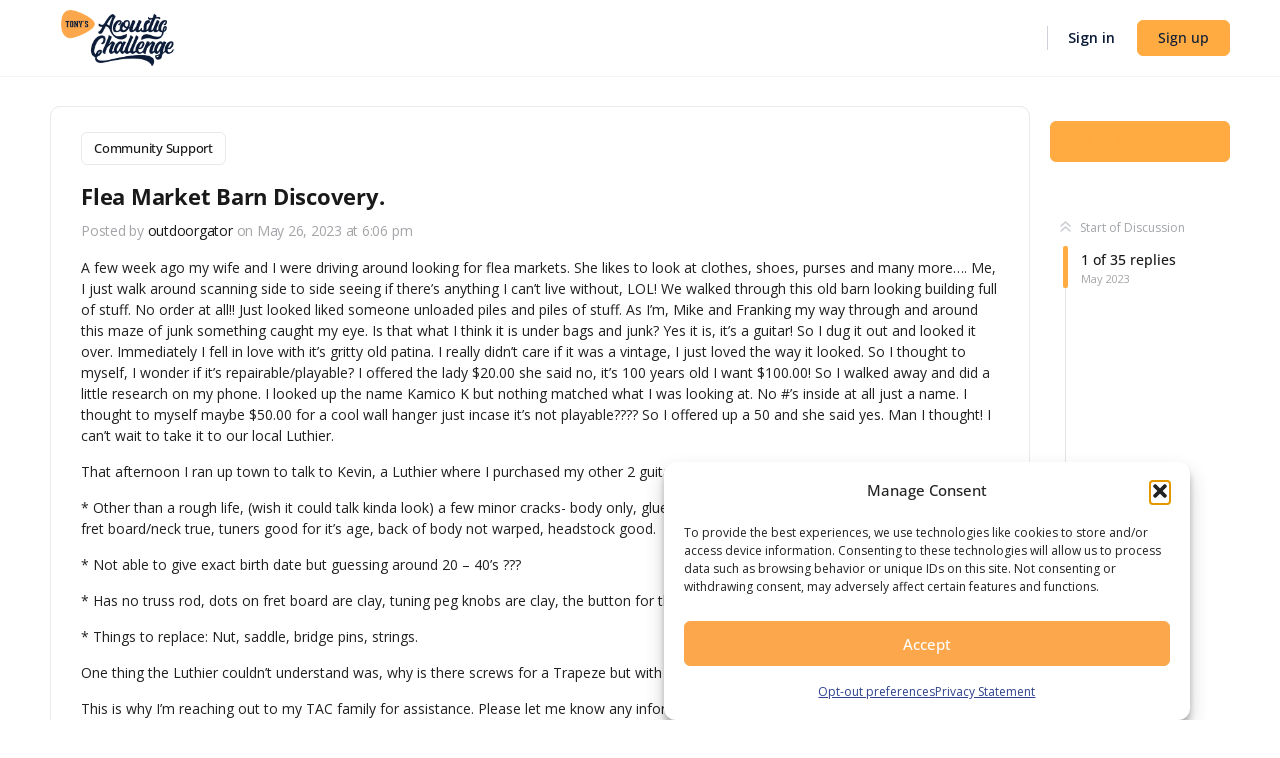

--- FILE ---
content_type: text/html; charset=UTF-8
request_url: https://tonypolecastro.com/family-forums/topic/flea-market-barn-discovery/
body_size: 42207
content:
<!doctype html>
<html lang="en-US">
	<head>
		<meta charset="UTF-8">
		<link rel="profile" href="https://gmpg.org/xfn/11">
		<title>Flea Market Barn Discovery. - Community Support - Tony&#039;s Acoustic Challenge</title>
<script type="text/html" id="tmpl-bb-link-preview">
<% if ( link_scrapping ) { %>
	<% if ( link_loading ) { %>
		<span class="bb-url-scrapper-loading bb-ajax-loader"><i class="bb-icon-l bb-icon-spinner animate-spin"></i>Loading preview...</span>
	<% } %>
	<% if ( link_success || link_error ) { %>
		<a title="Cancel Preview" href="#" id="bb-close-link-suggestion">Remove Preview</a>
		<div class="bb-link-preview-container">

			<% if ( link_images && link_images.length && link_success && ! link_error && '' !== link_image_index ) { %>
				<div id="bb-url-scrapper-img-holder">
					<div class="bb-link-preview-image">
						<div class="bb-link-preview-image-cover">
							<img src="<%= link_images[link_image_index] %>"/>
						</div>
						<div class="bb-link-preview-icons">
							<%
							if ( link_images.length > 1 ) { %>
								<a data-bp-tooltip-pos="up" data-bp-tooltip="Change image" href="#" class="icon-exchange toolbar-button bp-tooltip" id="icon-exchange"><i class="bb-icon-l bb-icon-exchange"></i></a>
							<% } %>
							<% if ( link_images.length ) { %>
								<a data-bp-tooltip-pos="up" data-bp-tooltip="Remove image" href="#" class="icon-image-slash toolbar-button bp-tooltip" id="bb-link-preview-remove-image"><i class="bb-icon-l bb-icon-image-slash"></i></a>
							<% } %>
							<a data-bp-tooltip-pos="up" data-bp-tooltip="Confirm" class="toolbar-button bp-tooltip" href="#" id="bb-link-preview-select-image">
								<i class="bb-icon-check bb-icon-l"></i>
							</a>
						</div>
					</div>
					<% if ( link_images.length > 1 ) { %>
						<div class="bb-url-thumb-nav">
							<button type="button" id="bb-url-prevPicButton"><span class="bb-icon-l bb-icon-angle-left"></span></button>
							<button type="button" id="bb-url-nextPicButton"><span class="bb-icon-l bb-icon-angle-right"></span></button>
							<div id="bb-url-scrapper-img-count">
								Image <%= link_image_index + 1 %>&nbsp;of&nbsp;<%= link_images.length %>
							</div>
						</div>
					<% } %>
				</div>
			<% } %>

			<% if ( link_success && ! link_error && link_url ) { %>
				<div class="bb-link-preview-info">
					<% var a = document.createElement('a');
						a.href = link_url;
						var hostname = a.hostname;
						var domainName = hostname.replace('www.', '' );
					%>

					<% if ( 'undefined' !== typeof link_title && link_title.trim() && link_description ) { %>
						<p class="bb-link-preview-link-name"><%= domainName %></p>
					<% } %>

					<% if ( link_success && ! link_error ) { %>
						<p class="bb-link-preview-title"><%= link_title %></p>
					<% } %>

					<% if ( link_success && ! link_error ) { %>
						<div class="bb-link-preview-excerpt"><p><%= link_description %></p></div>
					<% } %>
				</div>
			<% } %>
			<% if ( link_error && ! link_success ) { %>
				<div id="bb-url-error" class="bb-url-error"><%= link_error_msg %></div>
			<% } %>
		</div>
	<% } %>
<% } %>
</script>
<script type="text/html" id="tmpl-profile-card-popup">
	<div id="profile-card" class="bb-profile-card bb-popup-card" data-bp-item-id="" data-bp-item-component="members">

		<div class="skeleton-card">
			<div class="skeleton-card-body">
				<div class="skeleton-card-avatar bb-loading-bg"></div>
				<div class="skeleton-card-entity">
					<div class="skeleton-card-type bb-loading-bg"></div>
					<div class="skeleton-card-heading bb-loading-bg"></div>
					<div class="skeleton-card-meta bb-loading-bg"></div>
				</div>
			</div>
						<div class="skeleton-card-footer skeleton-footer-plain">
				<div class="skeleton-card-button bb-loading-bg"></div>
				<div class="skeleton-card-button bb-loading-bg"></div>
				<div class="skeleton-card-button bb-loading-bg"></div>
			</div>
		</div>

		<div class="bb-card-content">
			<div class="bb-card-body">
				<div class="bb-card-avatar">
					<span class="card-profile-status"></span>
					<img src="" alt="">
				</div>
				<div class="bb-card-entity">
					<div class="bb-card-profile-type"></div>
					<h4 class="bb-card-heading"></h4>
					<div class="bb-card-meta">
						<span class="card-meta-item card-meta-joined">Joined <span></span></span>
						<span class="card-meta-item card-meta-last-active"></span>
											</div>
				</div>
			</div>
			<div class="bb-card-footer">
								<div class="bb-card-action bb-card-action-outline">
					<a href="" class="card-button card-button-profile">View Profile</a>
				</div>
			</div>
		</div>

	</div>
</script>

            <style id="bb_learndash_30_custom_colors">

                
                
                
                .learndash-wrapper .ld-item-list .ld-item-list-item.ld-item-lesson-item .ld-item-name .ld-item-title .ld-item-components span.ld-status-waiting,
                .learndash-wrapper .ld-item-list .ld-item-list-item.ld-item-lesson-item .ld-item-name .ld-item-title .ld-item-components span.ld-status-waiting span.ld-icon,
                .learndash-wrapper .ld-status-waiting {
                    background-color: #ffd200 !important;
                }

                
            </style>

			<meta name='robots' content='max-image-preview:large' />
	<style>img:is([sizes="auto" i], [sizes^="auto," i]) { contain-intrinsic-size: 3000px 1500px }</style>
	<link rel='dns-prefetch' href='//unpkg.com' />
<link rel='dns-prefetch' href='//kit.fontawesome.com' />
<link rel='dns-prefetch' href='//a.omappapi.com' />
<link rel='dns-prefetch' href='//cdn.embed.ly' />
<link rel='dns-prefetch' href='//ajax.googleapis.com' />
<link rel='dns-prefetch' href='//maxcdn.bootstrapcdn.com' />
<link rel="alternate" type="application/rss+xml" title="Tony&#039;s Acoustic Challenge &raquo; Feed" href="https://tonypolecastro.com/feed/" />
<link rel="alternate" type="application/rss+xml" title="Tony&#039;s Acoustic Challenge &raquo; Comments Feed" href="https://tonypolecastro.com/comments/feed/" />
<script type="text/javascript">
/* <![CDATA[ */
window._wpemojiSettings = {"baseUrl":"https:\/\/s.w.org\/images\/core\/emoji\/16.0.1\/72x72\/","ext":".png","svgUrl":"https:\/\/s.w.org\/images\/core\/emoji\/16.0.1\/svg\/","svgExt":".svg","source":{"concatemoji":"https:\/\/tonypolecastro.com\/wp-includes\/js\/wp-emoji-release.min.js?ver=6.8.3"}};
/*! This file is auto-generated */
!function(s,n){var o,i,e;function c(e){try{var t={supportTests:e,timestamp:(new Date).valueOf()};sessionStorage.setItem(o,JSON.stringify(t))}catch(e){}}function p(e,t,n){e.clearRect(0,0,e.canvas.width,e.canvas.height),e.fillText(t,0,0);var t=new Uint32Array(e.getImageData(0,0,e.canvas.width,e.canvas.height).data),a=(e.clearRect(0,0,e.canvas.width,e.canvas.height),e.fillText(n,0,0),new Uint32Array(e.getImageData(0,0,e.canvas.width,e.canvas.height).data));return t.every(function(e,t){return e===a[t]})}function u(e,t){e.clearRect(0,0,e.canvas.width,e.canvas.height),e.fillText(t,0,0);for(var n=e.getImageData(16,16,1,1),a=0;a<n.data.length;a++)if(0!==n.data[a])return!1;return!0}function f(e,t,n,a){switch(t){case"flag":return n(e,"\ud83c\udff3\ufe0f\u200d\u26a7\ufe0f","\ud83c\udff3\ufe0f\u200b\u26a7\ufe0f")?!1:!n(e,"\ud83c\udde8\ud83c\uddf6","\ud83c\udde8\u200b\ud83c\uddf6")&&!n(e,"\ud83c\udff4\udb40\udc67\udb40\udc62\udb40\udc65\udb40\udc6e\udb40\udc67\udb40\udc7f","\ud83c\udff4\u200b\udb40\udc67\u200b\udb40\udc62\u200b\udb40\udc65\u200b\udb40\udc6e\u200b\udb40\udc67\u200b\udb40\udc7f");case"emoji":return!a(e,"\ud83e\udedf")}return!1}function g(e,t,n,a){var r="undefined"!=typeof WorkerGlobalScope&&self instanceof WorkerGlobalScope?new OffscreenCanvas(300,150):s.createElement("canvas"),o=r.getContext("2d",{willReadFrequently:!0}),i=(o.textBaseline="top",o.font="600 32px Arial",{});return e.forEach(function(e){i[e]=t(o,e,n,a)}),i}function t(e){var t=s.createElement("script");t.src=e,t.defer=!0,s.head.appendChild(t)}"undefined"!=typeof Promise&&(o="wpEmojiSettingsSupports",i=["flag","emoji"],n.supports={everything:!0,everythingExceptFlag:!0},e=new Promise(function(e){s.addEventListener("DOMContentLoaded",e,{once:!0})}),new Promise(function(t){var n=function(){try{var e=JSON.parse(sessionStorage.getItem(o));if("object"==typeof e&&"number"==typeof e.timestamp&&(new Date).valueOf()<e.timestamp+604800&&"object"==typeof e.supportTests)return e.supportTests}catch(e){}return null}();if(!n){if("undefined"!=typeof Worker&&"undefined"!=typeof OffscreenCanvas&&"undefined"!=typeof URL&&URL.createObjectURL&&"undefined"!=typeof Blob)try{var e="postMessage("+g.toString()+"("+[JSON.stringify(i),f.toString(),p.toString(),u.toString()].join(",")+"));",a=new Blob([e],{type:"text/javascript"}),r=new Worker(URL.createObjectURL(a),{name:"wpTestEmojiSupports"});return void(r.onmessage=function(e){c(n=e.data),r.terminate(),t(n)})}catch(e){}c(n=g(i,f,p,u))}t(n)}).then(function(e){for(var t in e)n.supports[t]=e[t],n.supports.everything=n.supports.everything&&n.supports[t],"flag"!==t&&(n.supports.everythingExceptFlag=n.supports.everythingExceptFlag&&n.supports[t]);n.supports.everythingExceptFlag=n.supports.everythingExceptFlag&&!n.supports.flag,n.DOMReady=!1,n.readyCallback=function(){n.DOMReady=!0}}).then(function(){return e}).then(function(){var e;n.supports.everything||(n.readyCallback(),(e=n.source||{}).concatemoji?t(e.concatemoji):e.wpemoji&&e.twemoji&&(t(e.twemoji),t(e.wpemoji)))}))}((window,document),window._wpemojiSettings);
/* ]]> */
</script>
<link rel='stylesheet' id='bp-mentions-css-css' href='https://tonypolecastro.com/wp-content/plugins/buddyboss-platform/bp-core/css/mentions.min.css?ver=2.16.1' type='text/css' media='all' />
<link rel='stylesheet' id='bp-nouveau-icons-map-css' href='https://tonypolecastro.com/wp-content/plugins/buddyboss-platform/bp-templates/bp-nouveau/icons/css/icons-map.min.css?ver=2.16.1' type='text/css' media='all' />
<link rel='stylesheet' id='bp-nouveau-bb-icons-css' href='https://tonypolecastro.com/wp-content/plugins/buddyboss-platform/bp-templates/bp-nouveau/icons/css/bb-icons.min.css?ver=1.0.8' type='text/css' media='all' />
<link rel='stylesheet' id='dashicons-css' href='https://tonypolecastro.com/wp-includes/css/dashicons.min.css?ver=6.8.3' type='text/css' media='all' />
<link rel='stylesheet' id='bp-nouveau-css' href='https://tonypolecastro.com/wp-content/plugins/buddyboss-platform/bp-templates/bp-nouveau/css/buddypress.min.css?ver=2.16.1' type='text/css' media='all' />
<style id='bp-nouveau-inline-css' type='text/css'>
.list-wrap .bs-group-cover a:before{ background:unset; }
</style>
<link rel='stylesheet' id='embedpress-css-css' href='https://tonypolecastro.com/wp-content/plugins/embedpress/assets/css/embedpress.css?ver=1765937905' type='text/css' media='all' />
<link rel='stylesheet' id='embedpress-blocks-style-css' href='https://tonypolecastro.com/wp-content/plugins/embedpress/assets/css/blocks.build.css?ver=1765937905' type='text/css' media='all' />
<link rel='stylesheet' id='embedpress-lazy-load-css-css' href='https://tonypolecastro.com/wp-content/plugins/embedpress/assets/css/lazy-load.css?ver=1765937905' type='text/css' media='all' />
<link rel='stylesheet' id='buddyboss_legacy-css' href='https://tonypolecastro.com/wp-content/themes/buddyboss-theme/inc/plugins/buddyboss-menu-icons/vendor/kucrut/icon-picker/css/types/buddyboss_legacy.css?ver=1.0' type='text/css' media='all' />
<link rel='stylesheet' id='elusive-css' href='https://tonypolecastro.com/wp-content/themes/buddyboss-theme/inc/plugins/buddyboss-menu-icons/vendor/kucrut/icon-picker/css/types/elusive.css?ver=2.0' type='text/css' media='all' />
<link rel='stylesheet' id='font-awesome-css' href='https://tonypolecastro.com/wp-content/themes/buddyboss-theme/inc/plugins/buddyboss-menu-icons/vendor/kucrut/icon-picker/css/types/font-awesome.css?ver=4.7.0' type='text/css' media='all' />
<link rel='stylesheet' id='foundation-icons-css' href='https://tonypolecastro.com/wp-content/themes/buddyboss-theme/inc/plugins/buddyboss-menu-icons/vendor/kucrut/icon-picker/css/types/foundation-icons.css?ver=3.0' type='text/css' media='all' />
<link rel='stylesheet' id='genericons-css' href='https://tonypolecastro.com/wp-content/themes/buddyboss-theme/inc/plugins/buddyboss-menu-icons/vendor/kucrut/icon-picker/css/types/genericons.css?ver=3.4' type='text/css' media='all' />
<link rel='stylesheet' id='wp-block-library-css' href='https://tonypolecastro.com/wp-includes/css/dist/block-library/style.min.css?ver=6.8.3' type='text/css' media='all' />
<style id='classic-theme-styles-inline-css' type='text/css'>
/*! This file is auto-generated */
.wp-block-button__link{color:#fff;background-color:#32373c;border-radius:9999px;box-shadow:none;text-decoration:none;padding:calc(.667em + 2px) calc(1.333em + 2px);font-size:1.125em}.wp-block-file__button{background:#32373c;color:#fff;text-decoration:none}
</style>
<link rel='stylesheet' id='bb_theme_block-buddypanel-style-css-css' href='https://tonypolecastro.com/wp-content/themes/buddyboss-theme/blocks/buddypanel/build/style-buddypanel.css?ver=0d3f6dc312fb857c6779' type='text/css' media='all' />
<style id='global-styles-inline-css' type='text/css'>
:root{--wp--preset--aspect-ratio--square: 1;--wp--preset--aspect-ratio--4-3: 4/3;--wp--preset--aspect-ratio--3-4: 3/4;--wp--preset--aspect-ratio--3-2: 3/2;--wp--preset--aspect-ratio--2-3: 2/3;--wp--preset--aspect-ratio--16-9: 16/9;--wp--preset--aspect-ratio--9-16: 9/16;--wp--preset--color--black: #000000;--wp--preset--color--cyan-bluish-gray: #abb8c3;--wp--preset--color--white: #ffffff;--wp--preset--color--pale-pink: #f78da7;--wp--preset--color--vivid-red: #cf2e2e;--wp--preset--color--luminous-vivid-orange: #ff6900;--wp--preset--color--luminous-vivid-amber: #fcb900;--wp--preset--color--light-green-cyan: #7bdcb5;--wp--preset--color--vivid-green-cyan: #00d084;--wp--preset--color--pale-cyan-blue: #8ed1fc;--wp--preset--color--vivid-cyan-blue: #0693e3;--wp--preset--color--vivid-purple: #9b51e0;--wp--preset--gradient--vivid-cyan-blue-to-vivid-purple: linear-gradient(135deg,rgba(6,147,227,1) 0%,rgb(155,81,224) 100%);--wp--preset--gradient--light-green-cyan-to-vivid-green-cyan: linear-gradient(135deg,rgb(122,220,180) 0%,rgb(0,208,130) 100%);--wp--preset--gradient--luminous-vivid-amber-to-luminous-vivid-orange: linear-gradient(135deg,rgba(252,185,0,1) 0%,rgba(255,105,0,1) 100%);--wp--preset--gradient--luminous-vivid-orange-to-vivid-red: linear-gradient(135deg,rgba(255,105,0,1) 0%,rgb(207,46,46) 100%);--wp--preset--gradient--very-light-gray-to-cyan-bluish-gray: linear-gradient(135deg,rgb(238,238,238) 0%,rgb(169,184,195) 100%);--wp--preset--gradient--cool-to-warm-spectrum: linear-gradient(135deg,rgb(74,234,220) 0%,rgb(151,120,209) 20%,rgb(207,42,186) 40%,rgb(238,44,130) 60%,rgb(251,105,98) 80%,rgb(254,248,76) 100%);--wp--preset--gradient--blush-light-purple: linear-gradient(135deg,rgb(255,206,236) 0%,rgb(152,150,240) 100%);--wp--preset--gradient--blush-bordeaux: linear-gradient(135deg,rgb(254,205,165) 0%,rgb(254,45,45) 50%,rgb(107,0,62) 100%);--wp--preset--gradient--luminous-dusk: linear-gradient(135deg,rgb(255,203,112) 0%,rgb(199,81,192) 50%,rgb(65,88,208) 100%);--wp--preset--gradient--pale-ocean: linear-gradient(135deg,rgb(255,245,203) 0%,rgb(182,227,212) 50%,rgb(51,167,181) 100%);--wp--preset--gradient--electric-grass: linear-gradient(135deg,rgb(202,248,128) 0%,rgb(113,206,126) 100%);--wp--preset--gradient--midnight: linear-gradient(135deg,rgb(2,3,129) 0%,rgb(40,116,252) 100%);--wp--preset--font-size--small: 13px;--wp--preset--font-size--medium: 20px;--wp--preset--font-size--large: 36px;--wp--preset--font-size--x-large: 42px;--wp--preset--spacing--20: 0.44rem;--wp--preset--spacing--30: 0.67rem;--wp--preset--spacing--40: 1rem;--wp--preset--spacing--50: 1.5rem;--wp--preset--spacing--60: 2.25rem;--wp--preset--spacing--70: 3.38rem;--wp--preset--spacing--80: 5.06rem;--wp--preset--shadow--natural: 6px 6px 9px rgba(0, 0, 0, 0.2);--wp--preset--shadow--deep: 12px 12px 50px rgba(0, 0, 0, 0.4);--wp--preset--shadow--sharp: 6px 6px 0px rgba(0, 0, 0, 0.2);--wp--preset--shadow--outlined: 6px 6px 0px -3px rgba(255, 255, 255, 1), 6px 6px rgba(0, 0, 0, 1);--wp--preset--shadow--crisp: 6px 6px 0px rgba(0, 0, 0, 1);}:where(.is-layout-flex){gap: 0.5em;}:where(.is-layout-grid){gap: 0.5em;}body .is-layout-flex{display: flex;}.is-layout-flex{flex-wrap: wrap;align-items: center;}.is-layout-flex > :is(*, div){margin: 0;}body .is-layout-grid{display: grid;}.is-layout-grid > :is(*, div){margin: 0;}:where(.wp-block-columns.is-layout-flex){gap: 2em;}:where(.wp-block-columns.is-layout-grid){gap: 2em;}:where(.wp-block-post-template.is-layout-flex){gap: 1.25em;}:where(.wp-block-post-template.is-layout-grid){gap: 1.25em;}.has-black-color{color: var(--wp--preset--color--black) !important;}.has-cyan-bluish-gray-color{color: var(--wp--preset--color--cyan-bluish-gray) !important;}.has-white-color{color: var(--wp--preset--color--white) !important;}.has-pale-pink-color{color: var(--wp--preset--color--pale-pink) !important;}.has-vivid-red-color{color: var(--wp--preset--color--vivid-red) !important;}.has-luminous-vivid-orange-color{color: var(--wp--preset--color--luminous-vivid-orange) !important;}.has-luminous-vivid-amber-color{color: var(--wp--preset--color--luminous-vivid-amber) !important;}.has-light-green-cyan-color{color: var(--wp--preset--color--light-green-cyan) !important;}.has-vivid-green-cyan-color{color: var(--wp--preset--color--vivid-green-cyan) !important;}.has-pale-cyan-blue-color{color: var(--wp--preset--color--pale-cyan-blue) !important;}.has-vivid-cyan-blue-color{color: var(--wp--preset--color--vivid-cyan-blue) !important;}.has-vivid-purple-color{color: var(--wp--preset--color--vivid-purple) !important;}.has-black-background-color{background-color: var(--wp--preset--color--black) !important;}.has-cyan-bluish-gray-background-color{background-color: var(--wp--preset--color--cyan-bluish-gray) !important;}.has-white-background-color{background-color: var(--wp--preset--color--white) !important;}.has-pale-pink-background-color{background-color: var(--wp--preset--color--pale-pink) !important;}.has-vivid-red-background-color{background-color: var(--wp--preset--color--vivid-red) !important;}.has-luminous-vivid-orange-background-color{background-color: var(--wp--preset--color--luminous-vivid-orange) !important;}.has-luminous-vivid-amber-background-color{background-color: var(--wp--preset--color--luminous-vivid-amber) !important;}.has-light-green-cyan-background-color{background-color: var(--wp--preset--color--light-green-cyan) !important;}.has-vivid-green-cyan-background-color{background-color: var(--wp--preset--color--vivid-green-cyan) !important;}.has-pale-cyan-blue-background-color{background-color: var(--wp--preset--color--pale-cyan-blue) !important;}.has-vivid-cyan-blue-background-color{background-color: var(--wp--preset--color--vivid-cyan-blue) !important;}.has-vivid-purple-background-color{background-color: var(--wp--preset--color--vivid-purple) !important;}.has-black-border-color{border-color: var(--wp--preset--color--black) !important;}.has-cyan-bluish-gray-border-color{border-color: var(--wp--preset--color--cyan-bluish-gray) !important;}.has-white-border-color{border-color: var(--wp--preset--color--white) !important;}.has-pale-pink-border-color{border-color: var(--wp--preset--color--pale-pink) !important;}.has-vivid-red-border-color{border-color: var(--wp--preset--color--vivid-red) !important;}.has-luminous-vivid-orange-border-color{border-color: var(--wp--preset--color--luminous-vivid-orange) !important;}.has-luminous-vivid-amber-border-color{border-color: var(--wp--preset--color--luminous-vivid-amber) !important;}.has-light-green-cyan-border-color{border-color: var(--wp--preset--color--light-green-cyan) !important;}.has-vivid-green-cyan-border-color{border-color: var(--wp--preset--color--vivid-green-cyan) !important;}.has-pale-cyan-blue-border-color{border-color: var(--wp--preset--color--pale-cyan-blue) !important;}.has-vivid-cyan-blue-border-color{border-color: var(--wp--preset--color--vivid-cyan-blue) !important;}.has-vivid-purple-border-color{border-color: var(--wp--preset--color--vivid-purple) !important;}.has-vivid-cyan-blue-to-vivid-purple-gradient-background{background: var(--wp--preset--gradient--vivid-cyan-blue-to-vivid-purple) !important;}.has-light-green-cyan-to-vivid-green-cyan-gradient-background{background: var(--wp--preset--gradient--light-green-cyan-to-vivid-green-cyan) !important;}.has-luminous-vivid-amber-to-luminous-vivid-orange-gradient-background{background: var(--wp--preset--gradient--luminous-vivid-amber-to-luminous-vivid-orange) !important;}.has-luminous-vivid-orange-to-vivid-red-gradient-background{background: var(--wp--preset--gradient--luminous-vivid-orange-to-vivid-red) !important;}.has-very-light-gray-to-cyan-bluish-gray-gradient-background{background: var(--wp--preset--gradient--very-light-gray-to-cyan-bluish-gray) !important;}.has-cool-to-warm-spectrum-gradient-background{background: var(--wp--preset--gradient--cool-to-warm-spectrum) !important;}.has-blush-light-purple-gradient-background{background: var(--wp--preset--gradient--blush-light-purple) !important;}.has-blush-bordeaux-gradient-background{background: var(--wp--preset--gradient--blush-bordeaux) !important;}.has-luminous-dusk-gradient-background{background: var(--wp--preset--gradient--luminous-dusk) !important;}.has-pale-ocean-gradient-background{background: var(--wp--preset--gradient--pale-ocean) !important;}.has-electric-grass-gradient-background{background: var(--wp--preset--gradient--electric-grass) !important;}.has-midnight-gradient-background{background: var(--wp--preset--gradient--midnight) !important;}.has-small-font-size{font-size: var(--wp--preset--font-size--small) !important;}.has-medium-font-size{font-size: var(--wp--preset--font-size--medium) !important;}.has-large-font-size{font-size: var(--wp--preset--font-size--large) !important;}.has-x-large-font-size{font-size: var(--wp--preset--font-size--x-large) !important;}
:where(.wp-block-post-template.is-layout-flex){gap: 1.25em;}:where(.wp-block-post-template.is-layout-grid){gap: 1.25em;}
:where(.wp-block-columns.is-layout-flex){gap: 2em;}:where(.wp-block-columns.is-layout-grid){gap: 2em;}
:root :where(.wp-block-pullquote){font-size: 1.5em;line-height: 1.6;}
</style>
<link rel='stylesheet' id='emojionearea-css' href='https://tonypolecastro.com/wp-content/plugins/buddyboss-platform/bp-core/css/emojionearea-edited.min.css?ver=2.16.1' type='text/css' media='all' />
<link rel='stylesheet' id='bp-medium-editor-css' href='https://tonypolecastro.com/wp-content/plugins/buddyboss-platform/bp-core/css/medium-editor.min.css?ver=2.16.1' type='text/css' media='all' />
<link rel='stylesheet' id='bp-medium-editor-beagle-css' href='https://tonypolecastro.com/wp-content/plugins/buddyboss-platform/bp-core/css/medium-editor-beagle.min.css?ver=2.16.1' type='text/css' media='all' />
<link rel='stylesheet' id='bp-select2-css' href='https://tonypolecastro.com/wp-content/plugins/buddyboss-platform/bp-core/css/vendor/select2.min.css?ver=2.16.1' type='text/css' media='all' />
<link rel='stylesheet' id='bb-pro-enqueue-scripts-css' href='https://tonypolecastro.com/wp-content/plugins/buddyboss-platform-pro/assets/css/index.min.css?ver=2.11.0' type='text/css' media='all' />
<link rel='stylesheet' id='bb-access-control-css' href='https://tonypolecastro.com/wp-content/plugins/buddyboss-platform-pro/includes/access-control/assets/css/bb-access-control.min.css?ver=2.11.0' type='text/css' media='all' />
<link rel='stylesheet' id='bb-activity-post-feature-image-css' href='https://tonypolecastro.com/wp-content/plugins/buddyboss-platform-pro/includes/platform-settings/activity/post-feature-image/assets/css/bb-activity-post-feature-image.min.css?ver=2.11.0' type='text/css' media='all' />
<link rel='stylesheet' id='bb-cropper-css-css' href='https://tonypolecastro.com/wp-content/plugins/buddyboss-platform/bp-core/css/vendor/cropper.min.css?ver=2.16.1' type='text/css' media='all' />
<link rel='stylesheet' id='bb-meprlms-frontend-css' href='https://tonypolecastro.com/wp-content/plugins/buddyboss-platform-pro/includes/integrations/meprlms/assets/css/meprlms-frontend.min.css?ver=2.16.1' type='text/css' media='all' />
<link rel='stylesheet' id='bb-tutorlms-admin-css' href='https://tonypolecastro.com/wp-content/plugins/buddyboss-platform-pro/includes/integrations/tutorlms/assets/css/bb-tutorlms-admin.min.css?ver=2.16.1' type='text/css' media='all' />
<link rel='stylesheet' id='wpa-css-css' href='https://tonypolecastro.com/wp-content/plugins/honeypot/includes/css/wpa.css?ver=2.3.04' type='text/css' media='all' />
<link rel='stylesheet' id='membermouse-jquery-css-css' href='//ajax.googleapis.com/ajax/libs/jqueryui/1.13.3/themes/smoothness/jquery-ui.css?ver=1.13.3' type='text/css' media='all' />
<link rel='stylesheet' id='membermouse-main-css' href='https://tonypolecastro.com/wp-content/plugins/membermouse/resources/css/common/mm-main.css?ver=3.0.27' type='text/css' media='all' />
<link rel='stylesheet' id='membermouse-buttons-css' href='https://tonypolecastro.com/wp-content/plugins/membermouse/resources/css/common/mm-buttons.css?ver=3.0.27' type='text/css' media='all' />
<link rel='stylesheet' id='membermouse-font-awesome-css' href='//maxcdn.bootstrapcdn.com/font-awesome/4.7.0/css/font-awesome.min.css?ver=6.8.3' type='text/css' media='all' />
<link rel='stylesheet' id='uncannyowl-learndash-toolkit-free-css' href='https://tonypolecastro.com/wp-content/plugins/uncanny-learndash-toolkit/src/assets/frontend/dist/bundle.min.css?ver=3.8.0.2' type='text/css' media='all' />
<link rel='stylesheet' id='learndash_quiz_front_css-css' href='//tonypolecastro.com/wp-content/plugins/sfwd-lms/themes/legacy/templates/learndash_quiz_front.min.css?ver=4.10.0' type='text/css' media='all' />
<link rel='stylesheet' id='jquery-dropdown-css-css' href='//tonypolecastro.com/wp-content/plugins/sfwd-lms/assets/css/jquery.dropdown.min.css?ver=4.10.0' type='text/css' media='all' />
<link rel='stylesheet' id='learndash_lesson_video-css' href='//tonypolecastro.com/wp-content/plugins/sfwd-lms/themes/legacy/templates/learndash_lesson_video.min.css?ver=4.10.0' type='text/css' media='all' />
<link rel='stylesheet' id='cmplz-general-css' href='https://tonypolecastro.com/wp-content/plugins/complianz-gdpr-premium/assets/css/cookieblocker.min.css?ver=1764204280' type='text/css' media='all' />
<link rel='stylesheet' id='tpc-popup-css' href='https://tonypolecastro.com/wp-content/themes/tpc-child/plugins/tpc-core/assets/css/popup.css?ver=6.8.3' type='text/css' media='all' />
<link rel='stylesheet' id='owl-carousel-css' href='https://tonypolecastro.com/wp-content/themes/tpc-child/plugins/tpc-users-homepage/assets/css/owl-carousel.min.css?ver=1.1.1' type='text/css' media='all' />
<link rel='stylesheet' id='event-calendar-css' href='https://tonypolecastro.com/wp-content/themes/tpc-child/plugins/tpc-users-homepage/assets/css/eventCalendar.css?ver=1.1.5' type='text/css' media='all' />
<link rel='stylesheet' id='eventCalendar_theme_responsive-css' href='https://tonypolecastro.com/wp-content/themes/tpc-child/plugins/tpc-users-homepage/assets/css/eventCalendar_theme_responsive.css?ver=1.1.5' type='text/css' media='all' />
<link rel='stylesheet' id='custom-tac-homepage-css' href='https://tonypolecastro.com/wp-content/themes/tpc-child/plugins/tpc-users-homepage/assets/css/custom.css?ver=1.1.5' type='text/css' media='all' />
<link rel='stylesheet' id='main-css-css' href='https://tonypolecastro.com/wp-content/themes/tpc-child/assets/css/main.css?ver=1767997896' type='text/css' media='all' />
<link rel='stylesheet' id='redux-extendify-styles-css' href='https://tonypolecastro.com/wp-content/themes/buddyboss-theme/inc/admin/framework/redux-core/assets/css/extendify-utilities.css?ver=4.4.11' type='text/css' media='all' />
<link rel='stylesheet' id='learndash-front-css' href='//tonypolecastro.com/wp-content/plugins/sfwd-lms/themes/ld30/assets/css/learndash.min.css?ver=4.10.0' type='text/css' media='all' />
<link rel='stylesheet' id='elementor-frontend-css' href='https://tonypolecastro.com/wp-content/plugins/elementor/assets/css/frontend.min.css?ver=3.33.4' type='text/css' media='all' />
<link rel='stylesheet' id='elementor-post-2081912-css' href='https://tonypolecastro.com/wp-content/uploads/elementor/css/post-2081912.css?ver=1769004881' type='text/css' media='all' />
<link rel='stylesheet' id='uael-frontend-css' href='https://tonypolecastro.com/wp-content/plugins/ultimate-elementor/assets/min-css/uael-frontend.min.css?ver=1.36.25' type='text/css' media='all' />
<link rel='stylesheet' id='font-awesome-5-all-css' href='https://tonypolecastro.com/wp-content/plugins/elementor/assets/lib/font-awesome/css/all.min.css?ver=3.33.4' type='text/css' media='all' />
<link rel='stylesheet' id='font-awesome-4-shim-css' href='https://tonypolecastro.com/wp-content/plugins/elementor/assets/lib/font-awesome/css/v4-shims.min.css?ver=3.33.4' type='text/css' media='all' />
<link rel='stylesheet' id='bp-zoom-css' href='https://tonypolecastro.com/wp-content/plugins/buddyboss-platform-pro/includes/integrations/zoom/assets/css/bp-zoom.min.css?ver=2.11.0' type='text/css' media='all' />
<link rel='stylesheet' id='buddyboss-theme-magnific-popup-css-css' href='https://tonypolecastro.com/wp-content/themes/buddyboss-theme/assets/css/vendors/magnific-popup.min.css?ver=2.16.0' type='text/css' media='all' />
<link rel='stylesheet' id='buddyboss-theme-select2-css-css' href='https://tonypolecastro.com/wp-content/themes/buddyboss-theme/assets/css/vendors/select2.min.css?ver=2.16.0' type='text/css' media='all' />
<link rel='stylesheet' id='buddyboss-theme-css-css' href='https://tonypolecastro.com/wp-content/themes/buddyboss-theme/assets/css/theme.min.css?ver=2.16.0' type='text/css' media='all' />
<link rel='stylesheet' id='buddyboss-theme-template-css' href='https://tonypolecastro.com/wp-content/themes/buddyboss-theme/assets/css/template-v2.min.css?ver=2.16.0' type='text/css' media='all' />
<link rel='stylesheet' id='buddyboss-theme-buddypress-css' href='https://tonypolecastro.com/wp-content/themes/buddyboss-theme/assets/css/buddypress.min.css?ver=2.16.0' type='text/css' media='all' />
<link rel='stylesheet' id='buddyboss-theme-forums-css' href='https://tonypolecastro.com/wp-content/themes/buddyboss-theme/assets/css/bbpress.min.css?ver=2.16.0' type='text/css' media='all' />
<link rel='stylesheet' id='buddyboss-theme-learndash-css' href='https://tonypolecastro.com/wp-content/themes/buddyboss-theme/assets/css/learndash.min.css?ver=2.16.0' type='text/css' media='all' />
<link rel='stylesheet' id='buddyboss-theme-elementor-css' href='https://tonypolecastro.com/wp-content/themes/buddyboss-theme/assets/css/elementor.min.css?ver=2.16.0' type='text/css' media='all' />
<link rel='stylesheet' id='buddyboss-child-css-css' href='https://tonypolecastro.com/wp-content/themes/tpc-child/assets/css/custom.css?ver=1767997896' type='text/css' media='all' />
<link rel='stylesheet' id='elementor-gf-local-opensans-css' href='https://tonypolecastro.com/wp-content/uploads/elementor/google-fonts/css/opensans.css?ver=1742336254' type='text/css' media='all' />
<link rel='stylesheet' id='elementor-gf-local-roboto-css' href='https://tonypolecastro.com/wp-content/uploads/elementor/google-fonts/css/roboto.css?ver=1742336258' type='text/css' media='all' />
<script type="text/javascript">
            window._bbssoDOMReady = function (callback) {
                if ( document.readyState === "complete" || document.readyState === "interactive" ) {
                    callback();
                } else {
                    document.addEventListener( "DOMContentLoaded", callback );
                }
            };
            </script><script type="text/javascript" src="https://tonypolecastro.com/wp-includes/js/jquery/jquery.min.js?ver=3.7.1" id="jquery-core-js"></script>
<script type="text/javascript" src="https://tonypolecastro.com/wp-includes/js/jquery/jquery-migrate.min.js?ver=3.4.1" id="jquery-migrate-js"></script>
<script type="text/javascript" id="membermouse-global-js-extra">
/* <![CDATA[ */
var MemberMouseGlobal = {"jsIsAdmin":"","adminUrl":"https:\/\/tonypolecastro.com\/wp-admin\/","globalurl":"https:\/\/tonypolecastro.com\/wp-content\/plugins\/membermouse","ajaxurl":"https:\/\/tonypolecastro.com\/wp-admin\/admin-ajax.php","checkoutProcessingPaidMessage":"Building your guitar playground...","checkoutProcessingFreeMessage":"Please wait while we create your account...","checkoutProcessingMessageCSS":"mm-checkout-processing-message","currencyInfo":{"currency":"USD","postfixIso":"1","name":"United States Dollar","int_curr_symbol":"&#85;&#83;&#68;&#32;","currency_symbol":"$","mon_decimal_point":".","mon_thousands_sep":",","mon_grouping":"3;3","positive_sign":"","negative_sign":"","int_frac_digits":"2","frac_digits":"2","p_cs_precedes":"1","p_sep_by_space":"0","n_cs_precedes":"1","n_sep_by_space":"0","p_sign_posn":"1","n_sign_posn":"1"}};
/* ]]> */
</script>
<script type="text/javascript" src="https://tonypolecastro.com/wp-content/plugins/membermouse/resources/js/global.js?ver=3.0.27" id="membermouse-global-js"></script>
<script type="text/javascript" src="https://tonypolecastro.com/wp-includes/js/dist/hooks.min.js?ver=4d63a3d491d11ffd8ac6" id="wp-hooks-js"></script>
<script type="text/javascript" src="https://tonypolecastro.com/wp-includes/js/dist/i18n.min.js?ver=5e580eb46a90c2b997e6" id="wp-i18n-js"></script>
<script type="text/javascript" id="wp-i18n-js-after">
/* <![CDATA[ */
wp.i18n.setLocaleData( { 'text direction\u0004ltr': [ 'ltr' ] } );
/* ]]> */
</script>
<script type="text/javascript" src="https://tonypolecastro.com/wp-content/plugins/membermouse/resources/js/common/mm-common-core.js?ver=3.0.27" id="mm-common-core.js-js"></script>
<script type="text/javascript" src="https://tonypolecastro.com/wp-content/plugins/buddyboss-platform/bp-core/js/widget-members.min.js?ver=2.16.1" id="bp-widget-members-js"></script>
<script type="text/javascript" src="https://tonypolecastro.com/wp-content/plugins/buddyboss-platform/bp-core/js/jquery-query.min.js?ver=2.16.1" id="bp-jquery-query-js"></script>
<script type="text/javascript" src="https://tonypolecastro.com/wp-content/plugins/buddyboss-platform/bp-core/js/vendor/jquery-cookie.min.js?ver=2.16.1" id="bp-jquery-cookie-js"></script>
<script type="text/javascript" src="https://tonypolecastro.com/wp-content/plugins/buddyboss-platform/bp-core/js/vendor/jquery-scroll-to.min.js?ver=2.16.1" id="bp-jquery-scroll-to-js"></script>
<script type="text/javascript" src="https://tonypolecastro.com/wp-content/plugins/buddyboss-platform/bp-core/js/vendor/magnific-popup.js?ver=2.16.1" id="bp-nouveau-magnific-popup-js"></script>
<script type="text/javascript" id="bp-media-dropzone-js-extra">
/* <![CDATA[ */
var bp_media_dropzone = {"dictDefaultMessage":"Drop files here to upload","dictFallbackMessage":"Your browser does not support drag'n'drop file uploads.","dictFallbackText":"Please use the fallback form below to upload your files like in the olden days.","dictFileTooBig":"Sorry, file size is too big ({{filesize}} MB). Max file size limit: {{maxFilesize}} MB.","dictInvalidFileType":"You can't upload files of this type.","dictResponseError":"Server responded with {{statusCode}} code.","dictCancelUpload":"Cancel upload","dictUploadCanceled":"Upload canceled.","dictCancelUploadConfirmation":"Are you sure you want to cancel this upload?","dictRemoveFile":"Remove file","dictMaxFilesExceeded":"You cannot upload more than 10 files at a time."};
/* ]]> */
</script>
<script type="text/javascript" src="https://tonypolecastro.com/wp-content/plugins/buddyboss-platform/bp-core/js/vendor/dropzone.min.js?ver=2.16.1" id="bp-media-dropzone-js"></script>
<script type="text/javascript" src="https://tonypolecastro.com/wp-content/plugins/google-analytics-premium/assets/js/frontend-gtag.min.js?ver=9.10.1" id="monsterinsights-frontend-script-js" async="async" data-wp-strategy="async"></script>
<script data-cfasync="false" data-wpfc-render="false" type="text/javascript" id='monsterinsights-frontend-script-js-extra'>/* <![CDATA[ */
var monsterinsights_frontend = {"js_events_tracking":"true","download_extensions":"doc,pdf,ppt,zip,xls,docx,pptx,xlsx","inbound_paths":"[]","home_url":"https:\/\/tonypolecastro.com","hash_tracking":"false","v4_id":"G-P62K9HTGYG"};/* ]]> */
</script>
<script type="text/javascript" id="breeze-prefetch-js-extra">
/* <![CDATA[ */
var breeze_prefetch = {"local_url":"https:\/\/tonypolecastro.com","ignore_remote_prefetch":"1","ignore_list":["wp-admin","wp-login.php"]};
/* ]]> */
</script>
<script type="text/javascript" src="https://tonypolecastro.com/wp-content/plugins/breeze/assets/js/js-front-end/breeze-prefetch-links.min.js?ver=2.2.21" id="breeze-prefetch-js"></script>
<script type="text/javascript" src="https://tonypolecastro.com/wp-content/plugins/buddyboss-platform/bp-core/js/vendor/exif.js?ver=2.16.1" id="bp-exif-js"></script>
<script type="text/javascript" src="https://tonypolecastro.com/wp-content/plugins/buddyboss-platform/bp-core/js/vendor/medium-editor.min.js?ver=2.16.1" id="bp-medium-editor-js"></script>
<script type="text/javascript" id="bp-select2-js-extra">
/* <![CDATA[ */
var bp_select2 = {"i18n":{"errorLoading":"The results could not be loaded.","inputTooLong":"Please delete %% character","inputTooShort":"Please enter %% or more characters","loadingMore":"Loading more results\u2026","maximumSelected":"You can only select %% item","noResults":"No results found","searching":"Searching\u2026","removeAllItems":"Remove all items","msginputTooShort":"Start typing to find members"}};
/* ]]> */
</script>
<script type="text/javascript" src="https://tonypolecastro.com/wp-content/plugins/buddyboss-platform/bp-core/js/vendor/select2.min.js?ver=2.16.1" id="bp-select2-js"></script>
<script type="text/javascript" id="bb-twemoji-js-extra">
/* <![CDATA[ */
var bbemojiSettings = {"baseUrl":"https:\/\/s.w.org\/images\/core\/emoji\/14.0.0\/72x72\/","ext":".png","svgUrl":"https:\/\/s.w.org\/images\/core\/emoji\/14.0.0\/svg\/","svgExt":".svg"};
/* ]]> */
</script>
<script type="text/javascript" src="https://tonypolecastro.com/wp-includes/js/twemoji.min.js?ver=2.16.1" id="bb-twemoji-js"></script>
<script type="text/javascript" src="https://tonypolecastro.com/wp-content/plugins/buddyboss-platform/bp-core/js/bb-emoji-loader.min.js?ver=2.16.1" id="bb-emoji-loader-js"></script>
<script type="text/javascript" id="bb-reaction-js-extra">
/* <![CDATA[ */
var bbReactionVars = {"ajax_url":"https:\/\/tonypolecastro.com\/wp-admin\/admin-ajax.php"};
/* ]]> */
</script>
<script type="text/javascript" src="https://tonypolecastro.com/wp-content/plugins/buddyboss-platform-pro/includes/reactions/assets/js/bb-reaction.min.js?ver=2.11.0" id="bb-reaction-js"></script>
<script type="text/javascript" src="https://tonypolecastro.com/wp-content/plugins/buddyboss-platform-pro/includes/integrations/meprlms/assets/js/bb-meprlms-frontend.min.js?ver=2.16.1" id="bb-meprlms-frontend-js"></script>
<script type="text/javascript" id="bb-tutorlms-admin-js-extra">
/* <![CDATA[ */
var bbTutorLMSVars = {"ajax_url":"https:\/\/tonypolecastro.com\/wp-admin\/admin-ajax.php","select_course_placeholder":"Start typing a course name to associate with this group."};
/* ]]> */
</script>
<script type="text/javascript" src="https://tonypolecastro.com/wp-content/plugins/buddyboss-platform-pro/includes/integrations/tutorlms/assets/js/bb-tutorlms-admin.min.js?ver=2.16.1" id="bb-tutorlms-admin-js"></script>
<script type="text/javascript" src="https://tonypolecastro.com/wp-content/plugins/membermouse/resources/js/user/mm-preview.js?ver=3.0.27" id="mm-preview.js-js"></script>
<script type="text/javascript" id="uncannyowl-learndash-toolkit-free-js-extra">
/* <![CDATA[ */
var UncannyToolkit = {"ajax":{"url":"https:\/\/tonypolecastro.com\/wp-admin\/admin-ajax.php","nonce":"3a6d034308"},"integrity":{"shouldPreventConcurrentLogin":false},"i18n":{"dismiss":"Dismiss","preventConcurrentLogin":"Your account has exceeded maximum concurrent login number.","error":{"generic":"Something went wrong. Please, try again"}},"modals":[]};
/* ]]> */
</script>
<script type="text/javascript" src="https://tonypolecastro.com/wp-content/plugins/uncanny-learndash-toolkit/src/assets/frontend/dist/bundle.min.js?ver=3.8.0.2" id="uncannyowl-learndash-toolkit-free-js"></script>
<script type="text/javascript" src="https://unpkg.com/@popperjs/core@2?ver=6.8.3" id="popover-js"></script>
<script type="text/javascript" src="https://tonypolecastro.com/wp-content/plugins/elementor/assets/lib/font-awesome/js/v4-shims.min.js?ver=3.33.4" id="font-awesome-4-shim-js"></script>
<script type="text/javascript" src="https://tonypolecastro.com/wp-content/themes/tpc-child/assets/js/custom.js?ver=1767997896" id="buddyboss-child-js-js"></script>
<script type="text/javascript" src="https://tonypolecastro.com/wp-content/themes/tpc-child/assets/js/jam-club.js?ver=1.0.0" id="jam-club-js-js"></script>
<script type="text/javascript" src="//cdn.embed.ly/player-0.1.0.min.js?ver=6.8.3" id="embedlyplayer-js"></script>
<link rel="https://api.w.org/" href="https://tonypolecastro.com/wp-json/" /><link rel="EditURI" type="application/rsd+xml" title="RSD" href="https://tonypolecastro.com/xmlrpc.php?rsd" />
<meta name="generator" content="WordPress 6.8.3" />
<link rel="canonical" href="https://tonypolecastro.com/family-forums/topic/flea-market-barn-discovery/" />
<link rel='shortlink' href='https://tonypolecastro.com/?p=2134505' />
<link rel="alternate" title="oEmbed (JSON)" type="application/json+oembed" href="https://tonypolecastro.com/wp-json/oembed/1.0/embed?url=https%3A%2F%2Ftonypolecastro.com%2Ffamily-forums%2Ftopic%2Fflea-market-barn-discovery%2F" />
<link rel="alternate" title="oEmbed (XML)" type="text/xml+oembed" href="https://tonypolecastro.com/wp-json/oembed/1.0/embed?url=https%3A%2F%2Ftonypolecastro.com%2Ffamily-forums%2Ftopic%2Fflea-market-barn-discovery%2F&#038;format=xml" />

	<script>var ajaxurl = 'https://tonypolecastro.com/wp-admin/admin-ajax.php';</script>

	<!-- Google Tag Manager -->
<script type="text/plain" data-service="google-analytics" data-category="statistics">(function(w,d,s,l,i){w[l]=w[l]||[];w[l].push({'gtm.start':
new Date().getTime(),event:'gtm.js'});var f=d.getElementsByTagName(s)[0],
j=d.createElement(s),dl=l!='dataLayer'?'&l='+l:'';j.async=true;j.src=
"https://www.googletagmanager.com/gtm.js?id="+i+dl;f.parentNode.insertBefore(j,f);
})(window,document,'script','dataLayer','GTM-P5S9D7');</script>
<!-- End Google Tag Manager -->

<!-- Google tag (gtag.js) -->
<script type="text/plain" data-service="google-analytics" data-category="statistics" async data-cmplz-src="https://www.googletagmanager.com/gtag/js?id=G-P62K9HTGYG"></script>
<script>
  window.dataLayer = window.dataLayer || [];
  function gtag(){dataLayer.push(arguments);}
  gtag('js', new Date());

  gtag('config', 'G-P62K9HTGYG');
</script>

<script>
var head = document.head;
var script = document.createElement('script');
script.type = 'text/javascript';
script.src = "https://hy.tonypolecastro.com/v1/lst/universal-script?ph=d2a76c3ee093a401fbad52a89f5e30adb49fea06b2ca8fb59deeb4aace0c00b7&tag=!clicked&ref_url=" + encodeURI(document.URL) ;
head.appendChild(script);
</script>

<script type="text/javascript">
    (function(c,l,a,r,i,t,y){
        c[a]=c[a]||function(){(c[a].q=c[a].q||[]).push(arguments)};
        t=l.createElement(r);t.async=1;t.src="https://www.clarity.ms/tag/"+i;
        y=l.getElementsByTagName(r)[0];y.parentNode.insertBefore(t,y);
    })(window, document, "clarity", "script", "t89ivkw6mw");
</script>


<script type="text/javascript" src="//script.crazyegg.com/pages/scripts/0131/1272.js" async="async"></script>
		<script type="text/javascript">
				window.rocketSplitTest = { 'config': { 'page': { 'base': { 'protocol': 'https://', 'host': 'tonypolecastro.com', 'path': '/' } } } };
				window.rocketSplitTest.cookie = { };
				window.rocketSplitTest.cookie.create = function (name, value, days) {
					var date = new Date();
					date.setTime(date.getTime() + (days * 24 * 60 * 60 * 1000));
					document.cookie = name + "=" + value + "; expires=" + date.toGMTString() + "; path=" + window.rocketSplitTest.config.page.base.path;
				};
				window.rocketSplitTest.cookie.read = function (name) {
					var parts = ("; " + document.cookie).split("; " + name + "=");
					return (parts.length === 2) ? parts.pop().split(";").shift() : null;
				};
		</script>

					<style>.cmplz-hidden {
					display: none !important;
				}</style><meta name="generator" content="Redux 4.4.11" /><meta name="viewport" content="width=device-width, initial-scale=1.0, maximum-scale=3.0, user-scalable=1" />                <style type="text/css">
                    @font-face { font-family: GTE esti Pro Display; src: url(https://tonypolecastro.com/wp-content/uploads/2021/03/GTEestiProDisplay-Bold.ttf) format('truetype'); font-weight: 700; font-style: normal; font-display: swap; } @font-face { font-family: GTE esti Pro Display; src: url(https://tonypolecastro.com/wp-content/uploads/2021/03/GTEestiProDisplay-Regular.ttf) format('truetype'); font-weight: 400; font-style: normal; font-display: swap; } @font-face { font-family: GTE esti Pro Display; src: url(https://tonypolecastro.com/wp-content/uploads/2021/03/GTEestiProDisplay-Medium.ttf) format('truetype'); font-weight: 500; font-style: normal; font-display: swap; }                </style>
				<meta name="generator" content="Elementor 3.33.4; features: e_font_icon_svg, additional_custom_breakpoints; settings: css_print_method-external, google_font-enabled, font_display-auto">
			<style>
				.e-con.e-parent:nth-of-type(n+4):not(.e-lazyloaded):not(.e-no-lazyload),
				.e-con.e-parent:nth-of-type(n+4):not(.e-lazyloaded):not(.e-no-lazyload) * {
					background-image: none !important;
				}
				@media screen and (max-height: 1024px) {
					.e-con.e-parent:nth-of-type(n+3):not(.e-lazyloaded):not(.e-no-lazyload),
					.e-con.e-parent:nth-of-type(n+3):not(.e-lazyloaded):not(.e-no-lazyload) * {
						background-image: none !important;
					}
				}
				@media screen and (max-height: 640px) {
					.e-con.e-parent:nth-of-type(n+2):not(.e-lazyloaded):not(.e-no-lazyload),
					.e-con.e-parent:nth-of-type(n+2):not(.e-lazyloaded):not(.e-no-lazyload) * {
						background-image: none !important;
					}
				}
			</style>
			<link rel="icon" href="https://tonypolecastro.com/wp-content/uploads/2021/03/cropped-cropped-TAC-Golden-Pick-2-1-32x32.png" sizes="32x32" />
<link rel="icon" href="https://tonypolecastro.com/wp-content/uploads/2021/03/cropped-cropped-TAC-Golden-Pick-2-1-192x192.png" sizes="192x192" />
<link rel="apple-touch-icon" href="https://tonypolecastro.com/wp-content/uploads/2021/03/cropped-cropped-TAC-Golden-Pick-2-1-180x180.png" />
<meta name="msapplication-TileImage" content="https://tonypolecastro.com/wp-content/uploads/2021/03/cropped-cropped-TAC-Golden-Pick-2-1-270x270.png" />
<style id="buddyboss_theme-style">:root{--bb-primary-color:#FFAB41;--bb-primary-color-rgb:255, 171, 65;--bb-body-background-color:#FFFFFF;--bb-body-background-color-rgb:255, 255, 255;--bb-content-background-color:#FFFFFF;--bb-content-alternate-background-color:#FBFBFC;--bb-content-border-color:#E7E9EC;--bb-content-border-color-rgb:231, 233, 236;--bb-cover-image-background-color:#31418F;--bb-headings-color:#191919;--bb-headings-color-rgb:25, 25, 25;--bb-body-text-color:#212121;--bb-body-text-color-rgb:33, 33, 33;--bb-alternate-text-color:#A3A5A9;--bb-alternate-text-color-rgb:163, 165, 169;--bb-primary-button-background-regular:#FFAB41;--bb-primary-button-background-hover:#FFA230;--bb-primary-button-border-regular:#FFAB41;--bb-primary-button-border-hover:#FFA230;--bb-primary-button-text-regular:#1E2132;--bb-primary-button-text-regular-rgb:30, 33, 50;--bb-primary-button-text-hover:#FFFFFF;--bb-primary-button-text-hover-rgb:255, 255, 255;--bb-secondary-button-background-regular:#FFAB41;--bb-secondary-button-background-hover:#FFA230;--bb-secondary-button-border-regular:#FFAB41;--bb-secondary-button-border-hover:#FFA230;--bb-secondary-button-text-regular:#FFA230;--bb-secondary-button-text-hover:#FFFFFF;--bb-header-background:#FFFFFF;--bb-header-alternate-background:#F2F4F5;--bb-header-links:#0C1C38;--bb-header-links-hover:#FFAB41;--bb-header-mobile-logo-size:125px;--bb-header-height:76px;--bb-sidenav-background:#0C1C38;--bb-sidenav-text-regular:#E8E8E8;--bb-sidenav-text-hover:#FFA230;--bb-sidenav-text-active:#FFAB41;--bb-sidenav-menu-background-color-regular:#0B1B38;--bb-sidenav-menu-background-color-hover:#0B1B38;--bb-sidenav-menu-background-color-active:#0B1B38;--bb-sidenav-count-text-color-regular:#E8E8E8;--bb-sidenav-count-text-color-hover:#0B1B38;--bb-sidenav-count-text-color-active:#FFA230;--bb-sidenav-count-background-color-regular:#F2F4F5;--bb-sidenav-count-background-color-hover:#FFA230;--bb-sidenav-count-background-color-active:#0B1B38;--bb-footer-background:#FFFFFF;--bb-footer-widget-background:#FFFFFF;--bb-footer-text-color:#CCCCCC;--bb-footer-menu-link-color-regular:#122B46;--bb-footer-menu-link-color-hover:#122B46;--bb-footer-menu-link-color-active:#122B46;--bb-admin-screen-bgr-color:#FAFBFD;--bb-admin-screen-txt-color:#122B46;--bb-login-register-link-color-regular:#122B46;--bb-login-register-link-color-hover:#122B46;--bb-login-register-button-background-color-regular:#FFAB41;--bb-login-register-button-background-color-hover:#FFAB41;--bb-login-register-button-border-color-regular:#FFAB41;--bb-login-register-button-border-color-hover:#FFAB41;--bb-login-register-button-text-color-regular:#FFFFFF;--bb-login-register-button-text-color-hover:#FFFFFF;--bb-label-background-color:#FFFFFF;--bb-label-text-color:#FFAB41;--bb-tooltip-background:#0C1C38;--bb-tooltip-background-rgb:12, 28, 56;--bb-tooltip-color:#FFFFFF;--bb-default-notice-color:#007CFF;--bb-default-notice-color-rgb:0, 124, 255;--bb-success-color:#1CD991;--bb-success-color-rgb:28, 217, 145;--bb-warning-color:#F7BA45;--bb-warning-color-rgb:247, 186, 69;--bb-danger-color:#EF3E46;--bb-danger-color-rgb:239, 62, 70;--bb-login-custom-heading-color:#FFFFFF;--bb-button-radius:6px;--bb-block-radius:10px;--bb-option-radius:5px;--bb-block-radius-inner:6px;--bb-input-radius:6px;--bb-label-type-radius:6px;--bb-checkbox-radius:5.4px;--bb-primary-button-focus-shadow:0px 0px 1px 2px rgba(0, 0, 0, 0.05), inset 0px 0px 0px 2px rgba(0, 0, 0, 0.08);--bb-secondary-button-focus-shadow:0px 0px 1px 2px rgba(0, 0, 0, 0.05), inset 0px 0px 0px 2px rgba(0, 0, 0, 0.08);--bb-outline-button-focus-shadow:0px 0px 1px 2px rgba(0, 0, 0, 0.05), inset 0px 0px 0px 2px rgba(0, 0, 0, 0.08);--bb-input-focus-shadow:0px 0px 0px 2px rgba(var(--bb-primary-color-rgb), 0.1);--bb-input-focus-border-color:var(--bb-primary-color);--bb-widget-title-text-transform:none;}h1 { line-height:1.2; }h2 { line-height:1.2; }h3 { line-height:1.2; }h4 { line-height:1.4; }h5 { line-height:1.4; }h6 { line-height:1.4; }.bb-style-primary-bgr-color {background-color:#FFAB41;}.bb-style-border-radius {border-radius:6px;}#site-logo .site-title img {max-height:inherit;}.site-header-container .site-branding {min-width:135px;}#site-logo .site-title .bb-logo img,#site-logo .site-title img.bb-logo,.buddypanel .site-title img {width:135px;}.site-header-container #site-logo .bb-logo.bb-logo-dark,.llms-sidebar.bb-dark-theme .site-header-container #site-logo .bb-logo,.site-header-container .ld-focus-custom-logo .bb-logo.bb-logo-dark,.bb-custom-ld-focus-mode-enabled:not(.bb-custom-ld-logo-enabled) .site-header-container .ld-focus-custom-logo .bb-logo.bb-logo-dark,.bb-dark-theme.bb-custom-ld-focus-mode-enabled:not(.bb-custom-ld-logo-enabled) .site-header-container .ld-focus-custom-logo img,.bb-sfwd-aside.bb-dark-theme:not(.bb-custom-ld-logo-enabled) .site-header-container #site-logo .bb-logo,.buddypanel .site-branding div img.bb-logo.bb-logo-dark,.bb-sfwd-aside.bb-dark-theme .buddypanel .site-branding div img.bb-logo,.buddypanel .site-branding h1 img.bb-logo.bb-logo-dark,.bb-sfwd-aside.bb-dark-theme .buddypanel .site-branding h1 img.bb-logo{display:none;}.llms-sidebar.bb-dark-theme .site-header-container #site-logo .bb-logo.bb-logo-dark,.bb-dark-theme.bb-custom-ld-focus-mode-enabled:not(.bb-custom-ld-logo-enabled) .site-header-container .ld-focus-custom-logo .bb-logo.bb-logo-dark,.bb-sfwd-aside.bb-dark-theme .site-header-container #site-logo .bb-logo.bb-logo-dark,.buddypanel .site-branding div img.bb-logo,.bb-sfwd-aside.bb-dark-theme .buddypanel .site-branding div img.bb-logo.bb-logo-dark,.buddypanel .site-branding h1 img.bb-logo,.bb-sfwd-aside.bb-dark-theme .buddypanel .site-branding h1 img.bb-logo.bb-logo-dark{display:inline;}#site-logo .site-title img {max-height:inherit;}.llms-sidebar.bb-dark-theme .site-header-container .site-branding,.bb-sfwd-aside.bb-dark-theme .site-header-container .site-branding {min-width:135px;}.llms-sidebar.bb-dark-theme #site-logo .site-title .bb-logo.bb-logo-dark img,.bb-sfwd-aside.bb-dark-theme #site-logo .site-title .bb-logo.bb-logo-dark img,.llms-sidebar.bb-dark-theme #site-logo .site-title img.bb-logo.bb-logo-dark,.bb-sfwd-aside.bb-dark-theme #site-logo .site-title img.bb-logo.bb-logo-dark,.bb-custom-ld-focus-mode-enabled .site-header-container .ld-focus-custom-logo .bb-logo.bb-logo-dark,.bb-sfwd-aside.bb-dark-theme .buddypanel .site-branding div img.bb-logo.bb-logo-dark {width:135px;}.llms-sidebar.bb-dark-theme .site-title img.bb-mobile-logo.bb-mobile-logo-dark,.bb-sfwd-aside.bb-dark-theme:not(.bb-custom-ld-logo-enabled) .site-title img.bb-mobile-logo.bb-mobile-logo-dark {display:inline;}.site-title img.bb-mobile-logo.bb-mobile-logo-dark,.llms-sidebar.bb-dark-theme .site-title img.bb-mobile-logo,.bb-sfwd-aside.bb-dark-theme:not(.bb-custom-ld-logo-enabled) .site-title img.bb-mobile-logo {display:none;}.llms-sidebar.bb-dark-theme .site-title img.bb-mobile-logo.bb-mobile-logo-dark,.bb-sfwd-aside.bb-dark-theme .site-title img.bb-mobile-logo.bb-mobile-logo-dark {width:125px;}.site-title img.bb-mobile-logo {width:125px;}.footer-logo img {max-width:74px;}.site-header-container #site-logo .bb-logo img,.site-header-container #site-logo .site-title img.bb-logo,.site-title img.bb-mobile-logo {max-height:76px}.sticky-header .site-content,body.buddypress.sticky-header .site-content,.bb-buddypanel.sticky-header .site-content,.single-sfwd-quiz.bb-buddypanel.sticky-header .site-content,.single-sfwd-lessons.bb-buddypanel.sticky-header .site-content,.single-sfwd-topic.bb-buddypanel.sticky-header .site-content {padding-top:76px}.site-header .site-header-container,.header-search-wrap,.header-search-wrap input.search-field,.header-search-wrap form.search-form {height:76px;}.sticky-header .bp-feedback.bp-sitewide-notice {top:76px;}@media screen and (max-width:767px) {.bb-mobile-header {height:76px;}#learndash-content .lms-topic-sidebar-wrapper .lms-topic-sidebar-data,.lifter-topic-sidebar-wrapper .lifter-topic-sidebar-data {height:calc(90vh - 76px);}}[data-balloon]:after,[data-bp-tooltip]:after {background-color:rgba( 12,28,56,1 );box-shadow:none;}[data-balloon]:before,[data-bp-tooltip]:before {background:no-repeat url("data:image/svg+xml;charset=utf-8,%3Csvg%20xmlns%3D%22http://www.w3.org/2000/svg%22%20width%3D%2236px%22%20height%3D%2212px%22%3E%3Cpath%20fill%3D%22rgba( 12,28,56,1 )%22%20transform%3D%22rotate(0)%22%20d%3D%22M2.658,0.000%20C-13.615,0.000%2050.938,0.000%2034.662,0.000%20C28.662,0.000%2023.035,12.002%2018.660,12.002%20C14.285,12.002%208.594,0.000%202.658,0.000%20Z%22/%3E%3C/svg%3E");background-size:100% auto;}[data-bp-tooltip][data-bp-tooltip-pos="right"]:before,[data-balloon][data-balloon-pos='right']:before {background:no-repeat url("data:image/svg+xml;charset=utf-8,%3Csvg%20xmlns%3D%22http://www.w3.org/2000/svg%22%20width%3D%2212px%22%20height%3D%2236px%22%3E%3Cpath%20fill%3D%22rgba( 12,28,56,1 )%22%20transform%3D%22rotate(90 6 6)%22%20d%3D%22M2.658,0.000%20C-13.615,0.000%2050.938,0.000%2034.662,0.000%20C28.662,0.000%2023.035,12.002%2018.660,12.002%20C14.285,12.002%208.594,0.000%202.658,0.000%20Z%22/%3E%3C/svg%3E");background-size:100% auto;}[data-bp-tooltip][data-bp-tooltip-pos="left"]:before,[data-balloon][data-balloon-pos='left']:before {background:no-repeat url("data:image/svg+xml;charset=utf-8,%3Csvg%20xmlns%3D%22http://www.w3.org/2000/svg%22%20width%3D%2212px%22%20height%3D%2236px%22%3E%3Cpath%20fill%3D%22rgba( 12,28,56,1 )%22%20transform%3D%22rotate(-90 18 18)%22%20d%3D%22M2.658,0.000%20C-13.615,0.000%2050.938,0.000%2034.662,0.000%20C28.662,0.000%2023.035,12.002%2018.660,12.002%20C14.285,12.002%208.594,0.000%202.658,0.000%20Z%22/%3E%3C/svg%3E");background-size:100% auto;}[data-bp-tooltip][data-bp-tooltip-pos="down-left"]:before,[data-bp-tooltip][data-bp-tooltip-pos="down"]:before,[data-balloon][data-balloon-pos='down']:before {background:no-repeat url("data:image/svg+xml;charset=utf-8,%3Csvg%20xmlns%3D%22http://www.w3.org/2000/svg%22%20width%3D%2236px%22%20height%3D%2212px%22%3E%3Cpath%20fill%3D%22rgba( 12,28,56,1 )%22%20transform%3D%22rotate(180 18 6)%22%20d%3D%22M2.658,0.000%20C-13.615,0.000%2050.938,0.000%2034.662,0.000%20C28.662,0.000%2023.035,12.002%2018.660,12.002%20C14.285,12.002%208.594,0.000%202.658,0.000%20Z%22/%3E%3C/svg%3E");background-size:100% auto;}</style>
            <style id="buddyboss_theme-bp-style">
                #buddypress #header-cover-image.has-default,#buddypress #header-cover-image.has-default .guillotine-window img,.bs-group-cover.has-default a {background-color:#31418F;}body.buddypress.register.login-split-page .login-split .split-overlay,body.buddypress.activation.login-split-page .login-split .split-overlay {opacity:0.3;}body.buddypress.register .register-section-logo img,body.buddypress.activation .activate-section-logo img {width:150px;}
            </style>
            
            <style id="buddyboss_theme-forums-style">
                .bbpress .widget_display_forums > ul.bb-sidebar-forums > li a:before {border-color:#67ab89;}.bbpress .widget_display_forums > ul.bb-sidebar-forums > li a:before {background-color:rgba( 103,171,137,0.5 );}
            </style>
            
            <style id="buddyboss_theme-learndash-style">
                .learndash-wrapper .bb-ld-tabs #learndash-course-content {top:-86px;}html[dir="rtl"] .learndash_next_prev_link a.next-link,html[dir="rtl"] .learndash_next_prev_link span.next-link {border-radius:6px 0 0 6px;}html[dir="rtl"] .learndash_next_prev_link a.prev-link,html[dir="rtl"] .learndash_next_prev_link span.prev-link {border-radius:0 6px 6px 0;}
            </style>
            
		<style id="buddyboss_theme-custom-style">

		a.bb-close-panel i {top:21px;}
		</style>
				<style type="text/css" id="wp-custom-css">
			figure.entry-media.entry-img.bb-vw-container1 {
	display: none;
}		</style>
		<style id="buddyboss_theme_options-dynamic-css" title="dynamic-css" class="redux-options-output">.site-header .site-title{font-family:"GTE esti Pro Display";font-weight:700;font-style:normal;font-size:24px;font-display:swap;}body{font-weight:400;font-style:normal;font-size:18px;font-display:swap;}h1{font-family:"GTE esti Pro Display";font-weight:700;font-style:normal;font-size:38px;font-display:swap;}h2{font-family:"GTE esti Pro Display";font-weight:400;font-style:normal;font-size:30px;font-display:swap;}h3{font-family:"GTE esti Pro Display";font-weight:700;font-style:normal;font-size:24px;font-display:swap;}h4{font-family:"GTE esti Pro Display";font-weight:700;font-style:normal;font-size:18px;font-display:swap;}h5{font-family:"GTE esti Pro Display";font-weight:700;font-style:normal;font-size:14px;font-display:swap;}h6{font-weight:700;font-style:normal;font-size:12px;font-display:swap;}</style>
	</head>

	<body data-cmplz=1 class="topic bbpress bp-nouveau wp-singular topic-template-default single single-topic postid-2134505 wp-theme-buddyboss-theme wp-child-theme-tpc-child buddyboss-theme bb-template-v2 buddypanel-logo-off default-fi  header-style-1  menu-style-standard sticky-header bp-location-autocomplete elementor-default elementor-kit-2081912 no-js learndash-theme">

        <!-- Google Tag Manager (noscript) -->
<noscript><div class="cmplz-placeholder-parent"><iframe data-placeholder-image="https://tonypolecastro.com/wp-content/plugins/complianz-gdpr-premium/assets/images/placeholders/default-minimal.jpg" data-category="statistics" data-service="google-analytics" class="cmplz-placeholder-element cmplz-iframe cmplz-iframe-styles cmplz-no-video " data-cmplz-target="src" data-src-cmplz="https://www.googletagmanager.com/ns.html?id=GTM-P5S9D7"  src="about:blank" 
height="0" width="0" style="display:none;visibility:hidden"></iframe></div></noscript>
<!-- End Google Tag Manager (noscript) --><!-- Drip -->
<script charset=utf-8 src=https://s3-eu-west-1.amazonaws.com/sleeknotecustomerscripts/86345.js#c></script>
<script charset=utf-8 src=https://sleeknotestaticcontent.sleeknote.com/core.js#DripOnsite></script>

<script type="text/javascript">
  var _dcq = _dcq || [];
  var _dcs = _dcs || {};
  _dcs.account = '9510561';

  (function() {
    var dc = document.createElement('script');
    dc.type = 'text/javascript'; dc.async = true;
    dc.src = '//tag.getdrip.com/9510561.js';
    var s = document.getElementsByTagName('script')[0];
    s.parentNode.insertBefore(dc, s);
  })();
</script>
<!-- end Drip -->


		
		<div id="page" class="site">

			
			<header id="masthead" class="site-header site-header--bb">
				<div class="container site-header-container flex default-header">
	<a href="#" class="bb-toggle-panel">
		<i class="bb-icon-l bb-icon-sidebar"></i>
		<span class="screen-reader-text">Toggle Side Panel</span>
	</a>
    
<div id="site-logo" class="site-branding buddypanel_logo_display_off">
	<div class="site-title">
		<a href="https://tonypolecastro.com/" rel="home" aria-label="Go to Tony&#039;s Acoustic Challenge homepage">
			<img fetchpriority="high" width="1448" height="722" src="https://tonypolecastro.com/wp-content/uploads/2021/04/horizontal-logo-1-yellow-blue-.png" class="bb-logo" alt="Tony&#039;s Acoustic Challenge" decoding="async" srcset="https://tonypolecastro.com/wp-content/uploads/2021/04/horizontal-logo-1-yellow-blue-.png 1448w, https://tonypolecastro.com/wp-content/uploads/2021/04/horizontal-logo-1-yellow-blue--300x150.png 300w, https://tonypolecastro.com/wp-content/uploads/2021/04/horizontal-logo-1-yellow-blue--1024x511.png 1024w, https://tonypolecastro.com/wp-content/uploads/2021/04/horizontal-logo-1-yellow-blue--768x383.png 768w, https://tonypolecastro.com/wp-content/uploads/2021/04/horizontal-logo-1-yellow-blue--400x199.png 400w, https://tonypolecastro.com/wp-content/uploads/2021/04/horizontal-logo-1-yellow-blue--624x311.png 624w, https://tonypolecastro.com/wp-content/uploads/2021/04/horizontal-logo-1-yellow-blue--50x25.png 50w, https://tonypolecastro.com/wp-content/uploads/2021/04/horizontal-logo-1-yellow-blue--100x50.png 100w, https://tonypolecastro.com/wp-content/uploads/2021/04/horizontal-logo-1-yellow-blue--600x299.png 600w" sizes="(max-width: 1448px) 100vw, 1448px" /><img width="1024" height="507" src="https://tonypolecastro.com/wp-content/uploads/2020/07/horizontal-logo-1-white-1024x507-3.png" class="bb-logo bb-logo-dark" alt="Tony&#039;s Acoustic Challenge" decoding="async" srcset="https://tonypolecastro.com/wp-content/uploads/2020/07/horizontal-logo-1-white-1024x507-3.png 1024w, https://tonypolecastro.com/wp-content/uploads/2020/07/horizontal-logo-1-white-1024x507-3-600x297.png 600w, https://tonypolecastro.com/wp-content/uploads/2020/07/horizontal-logo-1-white-1024x507-3-300x149.png 300w, https://tonypolecastro.com/wp-content/uploads/2020/07/horizontal-logo-1-white-1024x507-3-768x380.png 768w, https://tonypolecastro.com/wp-content/uploads/2020/07/horizontal-logo-1-white-1024x507-3-400x198.png 400w, https://tonypolecastro.com/wp-content/uploads/2020/07/horizontal-logo-1-white-1024x507-3-624x309.png 624w, https://tonypolecastro.com/wp-content/uploads/2020/07/horizontal-logo-1-white-1024x507-3-50x25.png 50w" sizes="(max-width: 1024px) 100vw, 1024px" />		</a>
	</div>
</div>	<nav id="site-navigation" class="main-navigation" data-menu-space="120">
		<div id="primary-navbar">
						<div id="navbar-collapse">
				<a class="more-button" href="#">
					<i class="bb-icon-f bb-icon-ellipsis-h"></i>
					<span class="screen-reader-text">More options</span>
				</a>
				<div class="sub-menu">
					<div class="wrapper">
						<ul id="navbar-extend" class="sub-menu-inner"></ul>
					</div>
				</div>
			</div>
		</div>
	</nav>
		
<div id="header-aside" class="header-aside name_and_avatar">
	<div class="header-aside-inner">

		
			<span class="bb-separator"></span>

			
						<div class="bb-header-buttons">
				<a href="/login/" class="button small outline signin-button link">Sign in</a>

									<a href="https://tonypolecastro.com/" class="button small signup">Sign up</a>
							</div>
		
	</div><!-- .header-aside-inner -->
</div><!-- #header-aside -->
</div>

<div class="bb-mobile-header-wrapper bb-single-icon">
	<div class="bb-mobile-header flex align-items-center">
		<div class="bb-left-panel-icon-wrap">
			<a href="#" class="push-left bb-left-panel-mobile" aria-label="Open Menu"><i class="bb-icon-l bb-icon-bars"></i></a>
		</div>

		<div class="flex-1 mobile-logo-wrapper">
			
			<div class="site-title">

				<a href="https://tonypolecastro.com/" rel="home">
					<img width="1448" height="722" src="https://tonypolecastro.com/wp-content/uploads/2021/04/horizontal-logo-1-yellow-blue-.png" class="bb-mobile-logo" alt="" decoding="async" srcset="https://tonypolecastro.com/wp-content/uploads/2021/04/horizontal-logo-1-yellow-blue-.png 1448w, https://tonypolecastro.com/wp-content/uploads/2021/04/horizontal-logo-1-yellow-blue--300x150.png 300w, https://tonypolecastro.com/wp-content/uploads/2021/04/horizontal-logo-1-yellow-blue--1024x511.png 1024w, https://tonypolecastro.com/wp-content/uploads/2021/04/horizontal-logo-1-yellow-blue--768x383.png 768w, https://tonypolecastro.com/wp-content/uploads/2021/04/horizontal-logo-1-yellow-blue--400x199.png 400w, https://tonypolecastro.com/wp-content/uploads/2021/04/horizontal-logo-1-yellow-blue--624x311.png 624w, https://tonypolecastro.com/wp-content/uploads/2021/04/horizontal-logo-1-yellow-blue--50x25.png 50w, https://tonypolecastro.com/wp-content/uploads/2021/04/horizontal-logo-1-yellow-blue--100x50.png 100w, https://tonypolecastro.com/wp-content/uploads/2021/04/horizontal-logo-1-yellow-blue--600x299.png 600w" sizes="(max-width: 1448px) 100vw, 1448px" /><img loading="lazy" width="1445" height="716" src="https://tonypolecastro.com/wp-content/uploads/2023/08/TAC-Logo-White.png" class="bb-mobile-logo bb-mobile-logo-dark" alt="" decoding="async" srcset="https://tonypolecastro.com/wp-content/uploads/2023/08/TAC-Logo-White.png 1445w, https://tonypolecastro.com/wp-content/uploads/2023/08/TAC-Logo-White-300x149.png 300w, https://tonypolecastro.com/wp-content/uploads/2023/08/TAC-Logo-White-1024x507.png 1024w, https://tonypolecastro.com/wp-content/uploads/2023/08/TAC-Logo-White-768x381.png 768w, https://tonypolecastro.com/wp-content/uploads/2023/08/TAC-Logo-White-624x309.png 624w, https://tonypolecastro.com/wp-content/uploads/2023/08/TAC-Logo-White-50x25.png 50w, https://tonypolecastro.com/wp-content/uploads/2023/08/TAC-Logo-White-100x50.png 100w, https://tonypolecastro.com/wp-content/uploads/2023/08/TAC-Logo-White-600x297.png 600w" sizes="(max-width: 1445px) 100vw, 1445px" />				</a>

			</div>
		</div>
		<div class="header-aside">
					</div>
	</div>

	<div class="header-search-wrap">
		<div class="container">
			
<form role="search" method="get" class="search-form" action="https://tonypolecastro.com/">
	<label>
		<span class="screen-reader-text">Search for:</span>
		<input type="search" class="search-field-top" placeholder="Search" value="" name="s" />
	</label>
</form>
			<a data-balloon-pos="left" data-balloon="Close" href="#" class="close-search"><i class="bb-icon-l bb-icon-times"></i></a>
		</div>
	</div>
</div>

<div class="bb-mobile-panel-wrapper left light closed">
	<div class="bb-mobile-panel-inner">
		<div class="bb-mobile-panel-header">
							<div class="logo-wrap">
					<a href="https://tonypolecastro.com/" rel="home">
						<img width="1448" height="722" src="https://tonypolecastro.com/wp-content/uploads/2021/04/horizontal-logo-1-yellow-blue-.png" class="bb-mobile-logo" alt="" decoding="async" srcset="https://tonypolecastro.com/wp-content/uploads/2021/04/horizontal-logo-1-yellow-blue-.png 1448w, https://tonypolecastro.com/wp-content/uploads/2021/04/horizontal-logo-1-yellow-blue--300x150.png 300w, https://tonypolecastro.com/wp-content/uploads/2021/04/horizontal-logo-1-yellow-blue--1024x511.png 1024w, https://tonypolecastro.com/wp-content/uploads/2021/04/horizontal-logo-1-yellow-blue--768x383.png 768w, https://tonypolecastro.com/wp-content/uploads/2021/04/horizontal-logo-1-yellow-blue--400x199.png 400w, https://tonypolecastro.com/wp-content/uploads/2021/04/horizontal-logo-1-yellow-blue--624x311.png 624w, https://tonypolecastro.com/wp-content/uploads/2021/04/horizontal-logo-1-yellow-blue--50x25.png 50w, https://tonypolecastro.com/wp-content/uploads/2021/04/horizontal-logo-1-yellow-blue--100x50.png 100w, https://tonypolecastro.com/wp-content/uploads/2021/04/horizontal-logo-1-yellow-blue--600x299.png 600w" sizes="(max-width: 1448px) 100vw, 1448px" />					</a>
				</div>
						<a href="#" class="bb-close-panel" aria-label="Close Menu"><i class="bb-icon-l bb-icon-times"></i></a>
		</div>

		<nav class="main-navigation" data-menu-space="120">
					</nav>

	</div>
</div>
			</header>

			
			
			<div id="content" class="site-content">

				
				<div class="container">
					<div class="bb-grid site-content-grid">	<div id="bs-bbpress-banner-wrapper" class="flex-full bs-forums-banner-wrap hide">
				<div class="bs-forums-banner has-banner-img container-full  "
		     style="background-image: url(https://tonypolecastro.com/wp-content/uploads/2021/04/TAC-Family-Forum.jpg);box-shadow: inset 0 0 0 1000px rgba( 11,27,56,0.7 );">
			<div class="container text-center">
									<h1 class="bb-banner-title" style="color:#FFFFFF">TAC Family Forums</h1>
										<p class="bb-banner-desc" style="color:#FFFFFF">Share your wins, get unstuck, or see how others use the TAC Method to create a fulfilling guitar life!</p>
					
									<div id="forums-dir-search" role="search" class="bs-dir-search bs-forums-search">
						<form class="bs-search-form search-form-has-reset" role="search" method="get" id="bbp-search-form" action="https://tonypolecastro.com/family-forums/search/?bp_search=1">
							<input type="hidden" name="action" value="bbp-search-request" />
							<input tabindex="101" type="text" value="" name="bbp_search" id="bbp_search" placeholder="Search forums..." />
							<input tabindex="102" class="button hide search-form_submit" type="submit" id="bbp_search_submit" value="Search" />
							<button type="reset" class="search-form_reset">
								<span class="bb-icon-rf bb-icon-times" aria-hidden="true"></span>
								<span class="bp-screen-reader-text">Reset</span>
							</button>
						</form>
					</div>
							</div>
		</div>
	</div>
	

<div id="primary" class="content-area">
		<main id="main" class="site-main">

					
<article id="post-2134505" class="post-2134505 topic type-topic status-publish hentry default-fi">

	
	<div class="entry-content">
		
<div id="bbpress-forums" class="bb-content-area bs-replies-wrapper">
	<div class="bb-grid">

		<div class="replies-content">
			<div class="bbp-breadcrumb"><p><a href="https://tonypolecastro.com/" class="bbp-breadcrumb-home">Tony’s Acoustic Challenge – The New Way to Learn Guitar</a> <span class="bbp-breadcrumb-sep">&rsaquo;</span> <a href="https://tonypolecastro.com/family-forums/" class="bbp-breadcrumb-root">Family Forums</a> <span class="bbp-breadcrumb-sep">&rsaquo;</span> <a href="https://tonypolecastro.com/family-forums/forum/get-unstuck/" class="bbp-breadcrumb-forum">Community Support</a> <span class="bbp-breadcrumb-sep">&rsaquo;</span> <span class="bbp-breadcrumb-current">Flea Market Barn Discovery.</span></p></div>
			
			
				
				
					
<ul id="topic-2134505-replies" class="bs-item-list bs-forums-items bs-single-forum-list bbp-lead-topic list-view ">
	<li class="bs-item-wrap bs-header-item align-items-center no-hover-effect topic-lead">
		<div class="item flex-1">
			<div class="item-title">
				<div class="title-wrap">
											<div class="action bs-forums-meta flex align-items-center">
							<span class="color bs-meta-item forum-label">
								<a href="https://tonypolecastro.com/family-forums/forum/get-unstuck/">Community Support</a>
							</span>
						</div>
											<h1 class="bb-reply-topic-title">Flea Market Barn Discovery.</h1>
				</div>

							</div>

							<div class="item-meta">
					<span class="bs-replied">
						Posted by						<span class="bbp-topic-freshness-author">
							<a href="https://tonypolecastro.com/members/tharunneratt-net/" title="View outdoorgator&#039;s profile" class="bbp-author-link" data-bb-hp-profile="51996" rel="nofollow"><span  class="bbp-author-name">outdoorgator</span></a>						</span> on May 26, 2023 at 6:06 pm					</span>
				</div>

				<div class="item-description">
					<p>A few week ago my wife and I were driving around looking for flea markets. She likes to look at clothes, shoes, purses and many more&#8230;. Me, I just walk around scanning side to side seeing if there&#8217;s anything I can&#8217;t live without, LOL! We walked through this old barn looking building full of stuff. No order at all!! Just looked liked someone unloaded piles and piles of stuff. As I&#8217;m, Mike and Franking my way through and around this maze of junk something caught my eye. Is that what I think it is under bags and junk? Yes it is, it&#8217;s a guitar! So I dug it out and looked it over. Immediately I fell in love with it&#8217;s gritty old patina. I really didn&#8217;t care if it was a vintage, I just loved the way it looked. So I thought to myself, I wonder if it&#8217;s repairable/playable? I offered the lady $20.00 she said no, it&#8217;s 100 years old I want $100.00! So I walked away and did a little research on my phone. I looked up the name Kamico K but nothing matched what I was looking at. No #&#8217;s inside at all just a name. I thought to myself maybe $50.00 for a cool wall hanger just incase it&#8217;s not playable???? So I offered up a 50 and she said yes. Man I thought! I can&#8217;t wait to take it to our local Luthier. </p>
<p>That afternoon I ran up town to talk to Kevin, a Luthier where I purchased my other 2 guitars. This is his thoughts of my barn find. </p>
<p>* Other than a rough life, (wish it could talk kinda look) a few minor cracks- body only, glue joints including heel are solid. Bridge not loose, fret board/neck true, tuners good for it&#8217;s age, back of body not warped, headstock good. </p>
<p>* Not able to give exact birth date but guessing around 20 &#8211; 40&#8217;s ??? </p>
<p>* Has no truss rod, dots on fret board are clay, tuning peg knobs are clay, the button for the strap on body is wood, nut and saddle is ivory. </p>
<p>* Things to replace: Nut, saddle, bridge pins, strings. </p>
<p>One thing the Luthier couldn&#8217;t understand was, why is there screws for a Trapeze but with a solid bridge? </p>
<p>This is why I&#8217;m reaching out to my TAC family for assistance. Please let me know any information if you know of or seen this type of guitar around. I would love to learn the history of this one. I&#8217;m not concerned if its valuable or not. I love the worn out patina it has and hopefully after I complete the repairs it sounds great! if it doesn&#8217;t sound good then it&#8217;s a wall hanger. </p>
<p>TIA!</p>
<p>Rodney </p>
				</div>

				
			<div class="item-meta">
				<span class="bs-replied ">
					<span class="bbp-topic-freshness-author">
					<a href="https://tonypolecastro.com/members/tharunneratt-net/" title="View outdoorgator&#039;s profile" class="bbp-author-link" data-bb-hp-profile="51996" rel="nofollow"><span  class="bbp-author-name">outdoorgator</span></a>					</span> replied <a href="https://tonypolecastro.com/family-forums/topic/flea-market-barn-discovery/#post-2135451" title="Reply To: Flea Market Barn Discovery.">2 years, 6 months ago</a>				</span>
				<span class="bs-voices-wrap">
										<span class="bs-voices">9 Members</span>
					<span class="bs-separator">&middot;</span>
					<span class="bs-replies">
						35 Replies					</span>
				</span>
			</div>

							<div class="item-tags" style="display: none;">
					<i class="bb-icon-tag"></i>
				</div>
							<input type="hidden" name="bbp_topic_excerpt" id="bbp_topic_excerpt" value="A few week ago my wife and I were driving around &hellip;"/>
					</div>
	</li><!-- .bbp-header -->

			<li class="bs-item-wrap bs-header-item align-items-center header-total-reply-count ">
			<div class="topic-reply-count">
				35 Replies			</div>
		</li>
		</ul>

				
				

<ul id="topic-2134505-replies"
	class="bs-item-list bs-forums-items bs-single-forum-list bb-single-reply-list list-view">

	<li class='depth-1' data-depth='1'>

<div id="post-2134506" class="bs-reply-list-item scrubberpost even bbp-parent-forum-2073418 bbp-parent-topic-2134505 bbp-reply-position-1 user-id-51996 topic-author post-2134506 reply type-reply status-publish hentry default-fi" data-date="May 2023">

    <div class="flex align-items-center bs-reply-header">

        <div class="bbp-reply-author item-avatar">
			<a href="https://tonypolecastro.com/members/tharunneratt-net/" title="View outdoorgator&#039;s profile" class="bbp-author-link" data-bb-hp-profile="51996" rel="nofollow"><span  class="bbp-author-avatar"><img alt='' src='https://tonypolecastro.com/wp-content/uploads/avatars/51996/652b5b0acd7d5-bpthumb.jpg' srcset='https://tonypolecastro.com/wp-content/uploads/avatars/51996/652b5b0acd7d5-bpthumb.jpg 2x' class='avatar avatar-80 photo' height='80' width='80' /></span></a>        </div><!-- .bbp-reply-author -->

        <div class="item-meta flex-1">
            <h3><a href="https://tonypolecastro.com/members/tharunneratt-net/" title="View outdoorgator&#039;s profile" class="bbp-author-link" data-bb-hp-profile="51996" rel="nofollow"><span  class="bbp-author-name">outdoorgator</span></a></h3>

			<div class="bbp-author-role">Member</div>            <span class="bs-timestamp">May 26, 2023 at 6:21 pm</span>

			
        </div>

		
    </div>

    <div class="bbp-after-author-hook">
		    </div>

    <div class="bbp-reply-content bs-forum-content">

		
		<p>Please let me know if the pics are viewable. For some reason I&#8217;m not able to open pics???</p>

		
    </div><!-- .bbp-reply-content -->

</div><!-- .reply -->
</li>
<li class='depth-1' data-depth='1'>

<div id="post-2134526" class="bs-reply-list-item scrubberpost even bbp-parent-forum-2073418 bbp-parent-topic-2134505 bbp-reply-position-2 user-id-988 post-2134526 reply type-reply status-publish hentry default-fi" data-date="May 2023">

    <div class="flex align-items-center bs-reply-header">

        <div class="bbp-reply-author item-avatar">
			<a href="https://tonypolecastro.com/members/jhorsty55yahoo-com-2/" title="View James&#039;s profile" class="bbp-author-link" data-bb-hp-profile="988" rel="nofollow"><span  class="bbp-author-avatar"><img alt='' src='https://tonypolecastro.com/wp-content/uploads/avatars/988/5e3f3efa7762d-bpthumb.jpg' srcset='https://tonypolecastro.com/wp-content/uploads/avatars/988/5e3f3efa7762d-bpthumb.jpg 2x' class='avatar avatar-80 photo' height='80' width='80' /></span></a>        </div><!-- .bbp-reply-author -->

        <div class="item-meta flex-1">
            <h3><a href="https://tonypolecastro.com/members/jhorsty55yahoo-com-2/" title="View James&#039;s profile" class="bbp-author-link" data-bb-hp-profile="988" rel="nofollow"><span  class="bbp-author-name">James</span></a></h3>

			<div class="bbp-author-role">Member</div>            <span class="bs-timestamp">May 27, 2023 at 2:46 pm</span>

			
        </div>

		
    </div>

    <div class="bbp-after-author-hook">
		    </div>

    <div class="bbp-reply-content bs-forum-content">

		
		<p><a class='bp-suggestions-mention' href='https://tonypolecastro.com/members/tharunneratt-net/' rel="nofollow">@outdoorgator</a> Was not able to open that Image you sent.</p>

		
    </div><!-- .bbp-reply-content -->

</div><!-- .reply -->
<ul class='bbp-threaded-replies'>
<li class='depth-2' data-depth='2'>

<div id="post-2134892" class="bs-reply-list-item scrubberpost even bbp-parent-forum-2073418 bbp-parent-topic-2134505 bbp-reply-position-31 user-id-31666 post-2134892 reply type-reply status-publish hentry default-fi" data-date="June 2023">

    <div class="flex align-items-center bs-reply-header">

        <div class="bbp-reply-author item-avatar">
			<a href="https://tonypolecastro.com/members/wolfspirit95/" title="View Loraine&#039;s profile" class="bbp-author-link" data-bb-hp-profile="31666" rel="nofollow"><span  class="bbp-author-avatar"><img alt='' src='https://tonypolecastro.com/wp-content/uploads/avatars/31666/677a556300fba-bpthumb.jpg' srcset='https://tonypolecastro.com/wp-content/uploads/avatars/31666/677a556300fba-bpthumb.jpg 2x' class='avatar avatar-80 photo' height='80' width='80' /></span></a>        </div><!-- .bbp-reply-author -->

        <div class="item-meta flex-1">
            <h3><a href="https://tonypolecastro.com/members/wolfspirit95/" title="View Loraine&#039;s profile" class="bbp-author-link" data-bb-hp-profile="31666" rel="nofollow"><span  class="bbp-author-name">Loraine</span></a></h3>

			<div class="bbp-author-role">Member</div>            <span class="bs-timestamp">June 7, 2023 at 9:19 pm</span>

			
        </div>

		
    </div>

    <div class="bbp-after-author-hook">
		    </div>

    <div class="bbp-reply-content bs-forum-content">

		
		<p>Photos are now available.</p>

		
    </div><!-- .bbp-reply-content -->

</div><!-- .reply -->
</li>
</ul>
</li>
<li class='depth-1' data-depth='1'>

<div id="post-2134535" class="bs-reply-list-item scrubberpost even bbp-parent-forum-2073418 bbp-parent-topic-2134505 bbp-reply-position-3 user-id-51996 topic-author post-2134535 reply type-reply status-publish hentry default-fi" data-date="May 2023">

    <div class="flex align-items-center bs-reply-header">

        <div class="bbp-reply-author item-avatar">
			<a href="https://tonypolecastro.com/members/tharunneratt-net/" title="View outdoorgator&#039;s profile" class="bbp-author-link" data-bb-hp-profile="51996" rel="nofollow"><span  class="bbp-author-avatar"><img alt='' src='https://tonypolecastro.com/wp-content/uploads/avatars/51996/652b5b0acd7d5-bpthumb.jpg' srcset='https://tonypolecastro.com/wp-content/uploads/avatars/51996/652b5b0acd7d5-bpthumb.jpg 2x' class='avatar avatar-80 photo' height='80' width='80' /></span></a>        </div><!-- .bbp-reply-author -->

        <div class="item-meta flex-1">
            <h3><a href="https://tonypolecastro.com/members/tharunneratt-net/" title="View outdoorgator&#039;s profile" class="bbp-author-link" data-bb-hp-profile="51996" rel="nofollow"><span  class="bbp-author-name">outdoorgator</span></a></h3>

			<div class="bbp-author-role">Member</div>            <span class="bs-timestamp">May 27, 2023 at 5:20 pm</span>

			
        </div>

		
    </div>

    <div class="bbp-after-author-hook">
		    </div>

    <div class="bbp-reply-content bs-forum-content">

		
		<p>Here are the pics of the Kamico K</p>
		<div class="bb-activity-media-wrap forums-media-wrap
		bb-media-length-5		">
			
<div class="bb-activity-media-elem media-activity
	2519 act-grid-1-1 bb-vertical-layout	" data-id="2519">
	<div class="media-action-wrap">
			</div> <!--.media-action-wrap-->
	<a href="#"
		class="bb-open-media-theatre entry-img"
		data-id="2519"
		data-attachment-id="2134539"
		data-attachment-full="https://tonypolecastro.com/bb-media-preview/Zm9yYmlkZGVuXzIxMzQ1Mzk=/Zm9yYmlkZGVuXzI1MTk=/bb-media-photos-popup-image"
		data-activity-id="0"
		data-privacy="forums"
		data-parent-activity-id=""
		data-album-id="0"
		data-group-id="0"
		data-can-edit=""
	>
				<img src="https://tonypolecastro.com/wp-content/plugins/buddyboss-platform/bp-templates/bp-nouveau/images/placeholder.png" data-src="https://tonypolecastro.com/bb-media-preview/Zm9yYmlkZGVuXzIxMzQ1Mzk=/Zm9yYmlkZGVuXzI1MTk=/bb-media-photos-album-directory-image-medium" class="no-round photo lazy" alt="16852302703666070793444158941837" />

			</a>
</div>

<div class="bb-activity-media-elem media-activity
	2520 act-grid-1-2 bb-vertical-layout	" data-id="2520">
	<div class="media-action-wrap">
			</div> <!--.media-action-wrap-->
	<a href="#"
		class="bb-open-media-theatre entry-img"
		data-id="2520"
		data-attachment-id="2134540"
		data-attachment-full="https://tonypolecastro.com/bb-media-preview/Zm9yYmlkZGVuXzIxMzQ1NDA=/Zm9yYmlkZGVuXzI1MjA=/bb-media-photos-popup-image"
		data-activity-id="0"
		data-privacy="forums"
		data-parent-activity-id=""
		data-album-id="0"
		data-group-id="0"
		data-can-edit=""
	>
				<img src="https://tonypolecastro.com/wp-content/plugins/buddyboss-platform/bp-templates/bp-nouveau/images/placeholder.png" data-src="https://tonypolecastro.com/bb-media-preview/Zm9yYmlkZGVuXzIxMzQ1NDA=/Zm9yYmlkZGVuXzI1MjA=/bb-media-photos-album-directory-image-medium" class="no-round photo lazy" alt="16852303131216064515396499816095" />

			</a>
</div>

<div class="bb-activity-media-elem media-activity
	2521 act-grid-1-2 bb-vertical-layout	" data-id="2521">
	<div class="media-action-wrap">
			</div> <!--.media-action-wrap-->
	<a href="#"
		class="bb-open-media-theatre entry-img"
		data-id="2521"
		data-attachment-id="2134541"
		data-attachment-full="https://tonypolecastro.com/bb-media-preview/Zm9yYmlkZGVuXzIxMzQ1NDE=/Zm9yYmlkZGVuXzI1MjE=/bb-media-photos-popup-image"
		data-activity-id="0"
		data-privacy="forums"
		data-parent-activity-id=""
		data-album-id="0"
		data-group-id="0"
		data-can-edit=""
	>
				<img src="https://tonypolecastro.com/wp-content/plugins/buddyboss-platform/bp-templates/bp-nouveau/images/placeholder.png" data-src="https://tonypolecastro.com/bb-media-preview/Zm9yYmlkZGVuXzIxMzQ1NDE=/Zm9yYmlkZGVuXzI1MjE=/bb-media-photos-album-directory-image-medium" class="no-round photo lazy" alt="16852303416064021397143677539573" />

			</a>
</div>

<div class="bb-activity-media-elem media-activity
	2522 act-grid-1-2 bb-vertical-layout	" data-id="2522">
	<div class="media-action-wrap">
			</div> <!--.media-action-wrap-->
	<a href="#"
		class="bb-open-media-theatre entry-img"
		data-id="2522"
		data-attachment-id="2134542"
		data-attachment-full="https://tonypolecastro.com/bb-media-preview/Zm9yYmlkZGVuXzIxMzQ1NDI=/Zm9yYmlkZGVuXzI1MjI=/bb-media-photos-popup-image"
		data-activity-id="0"
		data-privacy="forums"
		data-parent-activity-id=""
		data-album-id="0"
		data-group-id="0"
		data-can-edit=""
	>
				<img src="https://tonypolecastro.com/wp-content/plugins/buddyboss-platform/bp-templates/bp-nouveau/images/placeholder.png" data-src="https://tonypolecastro.com/bb-media-preview/Zm9yYmlkZGVuXzIxMzQ1NDI=/Zm9yYmlkZGVuXzI1MjI=/bb-media-photos-album-directory-image-medium" class="no-round photo lazy" alt="16852303888691538694942357599640" />

			</a>
</div>

<div class="bb-activity-media-elem media-activity
	2523 act-grid-1-2 bb-vertical-layout	" data-id="2523">
	<div class="media-action-wrap">
			</div> <!--.media-action-wrap-->
	<a href="#"
		class="bb-open-media-theatre entry-img"
		data-id="2523"
		data-attachment-id="2134543"
		data-attachment-full="https://tonypolecastro.com/bb-media-preview/Zm9yYmlkZGVuXzIxMzQ1NDM=/Zm9yYmlkZGVuXzI1MjM=/bb-media-photos-popup-image"
		data-activity-id="0"
		data-privacy="forums"
		data-parent-activity-id=""
		data-album-id="0"
		data-group-id="0"
		data-can-edit=""
	>
				<img src="https://tonypolecastro.com/wp-content/plugins/buddyboss-platform/bp-templates/bp-nouveau/images/placeholder.png" data-src="https://tonypolecastro.com/bb-media-preview/Zm9yYmlkZGVuXzIxMzQ1NDM=/Zm9yYmlkZGVuXzI1MjM=/bb-media-photos-album-directory-image-medium" class="no-round photo lazy" alt="16852304230554524417726171741132" />

			</a>
</div>
		</div>
		

<ul id="bbp-reply-revision-log-2134535" class="bbp-reply-revision-log">

	<li id="bbp-reply-revision-log-2134535-item-2134544" class="bbp-reply-revision-log-item">
		This reply was modified 2 years, 8 months ago by <a href="https://tonypolecastro.com/members/tharunneratt-net/" title="View outdoorgator&#039;s profile"><img alt='' src='https://tonypolecastro.com/wp-content/uploads/avatars/51996/652b5b0acd7d5-bpthumb.jpg' srcset='https://tonypolecastro.com/wp-content/uploads/avatars/51996/652b5b0acd7d5-bpthumb.jpg 2x' class='avatar avatar-14 photo' height='14' width='14' /></a>&nbsp;<a href="https://tonypolecastro.com/members/tharunneratt-net/" title="View outdoorgator&#039;s profile">outdoorgator</a>. Reason: Loading issues
	</li>

</ul>


		
    </div><!-- .bbp-reply-content -->

</div><!-- .reply -->
</li>
<li class='depth-1' data-depth='1'>

<div id="post-2134545" class="bs-reply-list-item scrubberpost even bbp-parent-forum-2073418 bbp-parent-topic-2134505 bbp-reply-position-4 user-id-51996 topic-author post-2134545 reply type-reply status-publish hentry default-fi" data-date="May 2023">

    <div class="flex align-items-center bs-reply-header">

        <div class="bbp-reply-author item-avatar">
			<a href="https://tonypolecastro.com/members/tharunneratt-net/" title="View outdoorgator&#039;s profile" class="bbp-author-link" data-bb-hp-profile="51996" rel="nofollow"><span  class="bbp-author-avatar"><img alt='' src='https://tonypolecastro.com/wp-content/uploads/avatars/51996/652b5b0acd7d5-bpthumb.jpg' srcset='https://tonypolecastro.com/wp-content/uploads/avatars/51996/652b5b0acd7d5-bpthumb.jpg 2x' class='avatar avatar-80 photo' height='80' width='80' /></span></a>        </div><!-- .bbp-reply-author -->

        <div class="item-meta flex-1">
            <h3><a href="https://tonypolecastro.com/members/tharunneratt-net/" title="View outdoorgator&#039;s profile" class="bbp-author-link" data-bb-hp-profile="51996" rel="nofollow"><span  class="bbp-author-name">outdoorgator</span></a></h3>

			<div class="bbp-author-role">Member</div>            <span class="bs-timestamp">May 27, 2023 at 5:41 pm</span>

			
        </div>

		
    </div>

    <div class="bbp-after-author-hook">
		    </div>

    <div class="bbp-reply-content bs-forum-content">

		
		<p>Okay&#8230; Apparently when it comes to uploading a pic I&#8217;m not doing something right! So if you all would like to see the pics please send me an email to <a href="mailto:tharunner@att.net" rel="nofollow">tharunner@att.net</a> this is the same email used for my TAC account. Or if any of you have any ideal what I&#8217;m doing wrong please reply. Thanks!</p>

		
    </div><!-- .bbp-reply-content -->

</div><!-- .reply -->
</li>
<li class='depth-1' data-depth='1'>

<div id="post-2134549" class="bs-reply-list-item scrubberpost even bbp-parent-forum-2073418 bbp-parent-topic-2134505 bbp-reply-position-5 user-id-22421 post-2134549 reply type-reply status-publish hentry default-fi" data-date="May 2023">

    <div class="flex align-items-center bs-reply-header">

        <div class="bbp-reply-author item-avatar">
			<a href="https://tonypolecastro.com/members/1hondacobra/" title="View That_Guy&#039;s profile" class="bbp-author-link" data-bb-hp-profile="22421" rel="nofollow"><span  class="bbp-author-avatar"><img alt='' src='https://tonypolecastro.com/wp-content/uploads/avatars/22421/607b40d38ce88-bpthumb.jpg' srcset='https://tonypolecastro.com/wp-content/uploads/avatars/22421/607b40d38ce88-bpthumb.jpg 2x' class='avatar avatar-80 photo' height='80' width='80' /></span></a>        </div><!-- .bbp-reply-author -->

        <div class="item-meta flex-1">
            <h3><a href="https://tonypolecastro.com/members/1hondacobra/" title="View That_Guy&#039;s profile" class="bbp-author-link" data-bb-hp-profile="22421" rel="nofollow"><span  class="bbp-author-name">That_Guy</span></a></h3>

			<div class="bbp-author-role">Member</div>            <span class="bs-timestamp">May 27, 2023 at 8:39 pm</span>

			
        </div>

		
    </div>

    <div class="bbp-after-author-hook">
		    </div>

    <div class="bbp-reply-content bs-forum-content">

		
		<p>I bought an old 1940’s guitar made by Stella Harmony that I would love to fix up someday. As is the action is beyond unplayayble. Even back then it was a cheapo kids guitar so I dont expect much from it but about those wall  hangers….   sometimes when they got the look they got the look! The thought of “man if that old guitar could tell where its been” pops in my head everytime I see anything with worn off finish. To anyone else they probably look like old beaters but to me its a clue to mystery of its amazing past travels</p>

		
    </div><!-- .bbp-reply-content -->

</div><!-- .reply -->
<ul class='bbp-threaded-replies'>
<li class='depth-2' data-depth='2'>

<div id="post-2134553" class="bs-reply-list-item scrubberpost even bbp-parent-forum-2073418 bbp-parent-topic-2134505 bbp-reply-position-6 user-id-51996 topic-author post-2134553 reply type-reply status-publish hentry default-fi" data-date="May 2023">

    <div class="flex align-items-center bs-reply-header">

        <div class="bbp-reply-author item-avatar">
			<a href="https://tonypolecastro.com/members/tharunneratt-net/" title="View outdoorgator&#039;s profile" class="bbp-author-link" data-bb-hp-profile="51996" rel="nofollow"><span  class="bbp-author-avatar"><img alt='' src='https://tonypolecastro.com/wp-content/uploads/avatars/51996/652b5b0acd7d5-bpthumb.jpg' srcset='https://tonypolecastro.com/wp-content/uploads/avatars/51996/652b5b0acd7d5-bpthumb.jpg 2x' class='avatar avatar-80 photo' height='80' width='80' /></span></a>        </div><!-- .bbp-reply-author -->

        <div class="item-meta flex-1">
            <h3><a href="https://tonypolecastro.com/members/tharunneratt-net/" title="View outdoorgator&#039;s profile" class="bbp-author-link" data-bb-hp-profile="51996" rel="nofollow"><span  class="bbp-author-name">outdoorgator</span></a></h3>

			<div class="bbp-author-role">Member</div>            <span class="bs-timestamp">May 27, 2023 at 9:15 pm</span>

			
        </div>

		
    </div>

    <div class="bbp-after-author-hook">
		    </div>

    <div class="bbp-reply-content bs-forum-content">

		
		<p>Exactly! &#x1f44d;</p>

		
    </div><!-- .bbp-reply-content -->

</div><!-- .reply -->
</li>
</ul>
</li>
<li class='depth-1' data-depth='1'>

<div id="post-2134554" class="bs-reply-list-item scrubberpost even bbp-parent-forum-2073418 bbp-parent-topic-2134505 bbp-reply-position-7 user-id-31666 post-2134554 reply type-reply status-publish hentry default-fi" data-date="May 2023">

    <div class="flex align-items-center bs-reply-header">

        <div class="bbp-reply-author item-avatar">
			<a href="https://tonypolecastro.com/members/wolfspirit95/" title="View Loraine&#039;s profile" class="bbp-author-link" data-bb-hp-profile="31666" rel="nofollow"><span  class="bbp-author-avatar"><img alt='' src='https://tonypolecastro.com/wp-content/uploads/avatars/31666/677a556300fba-bpthumb.jpg' srcset='https://tonypolecastro.com/wp-content/uploads/avatars/31666/677a556300fba-bpthumb.jpg 2x' class='avatar avatar-80 photo' height='80' width='80' /></span></a>        </div><!-- .bbp-reply-author -->

        <div class="item-meta flex-1">
            <h3><a href="https://tonypolecastro.com/members/wolfspirit95/" title="View Loraine&#039;s profile" class="bbp-author-link" data-bb-hp-profile="31666" rel="nofollow"><span  class="bbp-author-name">Loraine</span></a></h3>

			<div class="bbp-author-role">Member</div>            <span class="bs-timestamp">May 27, 2023 at 9:35 pm</span>

			
        </div>

		
    </div>

    <div class="bbp-after-author-hook">
		    </div>

    <div class="bbp-reply-content bs-forum-content">

		
		<p><span class="atwho-inserted"><a class="bp-suggestions-mention" href="https://tonypolecastro.com/members/tharunneratt-net/" rel="nofollow"></a><a class='bp-suggestions-mention' href='https://tonypolecastro.com/members/tharunneratt-net/' rel="nofollow">@outdoorgator</a></span> , I just sent you an email. In the future, you can just have people send you messages through your profile. That way you wouldn’t have to give your personal email out. </p>
<p><span>You’ll have a great backstory to the guitar at the very least. </span></p>
<p><span>I’d go back and tell the lady at the flea market that she’d be lucky to get $20. If the guitar were that age and worth more, then why did she have it buried under other items? Also her way of storing the item depreciated the value, because it led to cosmetic damage, possibly the structural damage, which could have been worse since it wasn’t a temperature and humidity controlled atmosphere.</span></p>
<p>I have a 1973 Guild F30 that was purchased for $100 at a garage sale back in the late 70’s.  Turns out it is pretty valuable.  Couple thousand.  I was using it when I first began playing and with TAC, but then I figured I should probably keep it in its hard case most of the time so as not to damage it.  I pull it out every couple of months just to check it, clean it, play it a little.  <span>It has a beautiful aged look to the wood.</span></p>

		
    </div><!-- .bbp-reply-content -->

</div><!-- .reply -->
<ul class='bbp-threaded-replies'>
<li class='depth-2' data-depth='2'>

<div id="post-2134555" class="bs-reply-list-item scrubberpost even bbp-parent-forum-2073418 bbp-parent-topic-2134505 bbp-reply-position-8 user-id-51996 topic-author post-2134555 reply type-reply status-publish hentry default-fi" data-date="May 2023">

    <div class="flex align-items-center bs-reply-header">

        <div class="bbp-reply-author item-avatar">
			<a href="https://tonypolecastro.com/members/tharunneratt-net/" title="View outdoorgator&#039;s profile" class="bbp-author-link" data-bb-hp-profile="51996" rel="nofollow"><span  class="bbp-author-avatar"><img alt='' src='https://tonypolecastro.com/wp-content/uploads/avatars/51996/652b5b0acd7d5-bpthumb.jpg' srcset='https://tonypolecastro.com/wp-content/uploads/avatars/51996/652b5b0acd7d5-bpthumb.jpg 2x' class='avatar avatar-80 photo' height='80' width='80' /></span></a>        </div><!-- .bbp-reply-author -->

        <div class="item-meta flex-1">
            <h3><a href="https://tonypolecastro.com/members/tharunneratt-net/" title="View outdoorgator&#039;s profile" class="bbp-author-link" data-bb-hp-profile="51996" rel="nofollow"><span  class="bbp-author-name">outdoorgator</span></a></h3>

			<div class="bbp-author-role">Member</div>            <span class="bs-timestamp">May 27, 2023 at 9:43 pm</span>

			
        </div>

		
    </div>

    <div class="bbp-after-author-hook">
		    </div>

    <div class="bbp-reply-content bs-forum-content">

		
		<p>Thanks for the info. The Luthier at the guitar shop said &#8221; other than cosmetic wear it should play.&#8221; But the sound of it is yet to be determined. The patina of aging is what really makes it rough in a cool way. So hopefully it sounds good.  </p>

		
    </div><!-- .bbp-reply-content -->

</div><!-- .reply -->
</li>
</ul>
</li>
<li class='depth-1' data-depth='1'>

<div id="post-2134569" class="bs-reply-list-item scrubberpost even bbp-parent-forum-2073418 bbp-parent-topic-2134505 bbp-reply-position-9 user-id-31666 post-2134569 reply type-reply status-publish hentry default-fi" data-date="May 2023">

    <div class="flex align-items-center bs-reply-header">

        <div class="bbp-reply-author item-avatar">
			<a href="https://tonypolecastro.com/members/wolfspirit95/" title="View Loraine&#039;s profile" class="bbp-author-link" data-bb-hp-profile="31666" rel="nofollow"><span  class="bbp-author-avatar"><img alt='' src='https://tonypolecastro.com/wp-content/uploads/avatars/31666/677a556300fba-bpthumb.jpg' srcset='https://tonypolecastro.com/wp-content/uploads/avatars/31666/677a556300fba-bpthumb.jpg 2x' class='avatar avatar-80 photo' height='80' width='80' /></span></a>        </div><!-- .bbp-reply-author -->

        <div class="item-meta flex-1">
            <h3><a href="https://tonypolecastro.com/members/wolfspirit95/" title="View Loraine&#039;s profile" class="bbp-author-link" data-bb-hp-profile="31666" rel="nofollow"><span  class="bbp-author-name">Loraine</span></a></h3>

			<div class="bbp-author-role">Member</div>            <span class="bs-timestamp">May 27, 2023 at 10:32 pm</span>

			
        </div>

		
    </div>

    <div class="bbp-after-author-hook">
		    </div>

    <div class="bbp-reply-content bs-forum-content">

		
		<p><span class="atwho-inserted"><a class="bp-suggestions-mention" href="https://tonypolecastro.com/members/tharunneratt-net/" rel="nofollow"></a><a class='bp-suggestions-mention' href='https://tonypolecastro.com/members/tharunneratt-net/' rel="nofollow">@outdoorgator</a></span> I tried uploading the photos, but for some reason they aren’t available once I do uplaOad them.  I’m asking Support if they don’t allow photos anymore.</p>
<p>It is definitely an older guitar with a lot of character. It’s too bad that it wasn’t taken care of. Will you be following through on the repairs? </p>

		
    </div><!-- .bbp-reply-content -->

</div><!-- .reply -->
<ul class='bbp-threaded-replies'>
<li class='depth-2' data-depth='2'>

<div id="post-2134572" class="bs-reply-list-item scrubberpost even bbp-parent-forum-2073418 bbp-parent-topic-2134505 bbp-reply-position-11 user-id-19274 post-2134572 reply type-reply status-publish hentry default-fi" data-date="May 2023">

    <div class="flex align-items-center bs-reply-header">

        <div class="bbp-reply-author item-avatar">
			<a href="https://tonypolecastro.com/members/damrondisciple/" title="View albert_d&#039;s profile" class="bbp-author-link" data-bb-hp-profile="19274" rel="nofollow"><span  class="bbp-author-avatar"><img alt='' src='https://tonypolecastro.com/wp-content/uploads/avatars/19274/605cdd088cb9f-bpthumb.jpg' srcset='https://tonypolecastro.com/wp-content/uploads/avatars/19274/605cdd088cb9f-bpthumb.jpg 2x' class='avatar avatar-80 photo' height='80' width='80' /></span></a>        </div><!-- .bbp-reply-author -->

        <div class="item-meta flex-1">
            <h3><a href="https://tonypolecastro.com/members/damrondisciple/" title="View albert_d&#039;s profile" class="bbp-author-link" data-bb-hp-profile="19274" rel="nofollow"><span  class="bbp-author-name">albert_d</span></a></h3>

			<div class="bbp-author-role">Member</div>            <span class="bs-timestamp">May 28, 2023 at 6:44 am</span>

			
        </div>

		
    </div>

    <div class="bbp-after-author-hook">
		    </div>

    <div class="bbp-reply-content bs-forum-content">

		
		<p>Let us know about the photos. I’ve noticed that lately too <span class="atwho-inserted"><a class='bp-suggestions-mention' href='https://tonypolecastro.com/members/wolfspirit95/' rel="nofollow">@Loraine</a></span> , <span class="atwho-inserted"><a class='bp-suggestions-mention' href='https://tonypolecastro.com/members/toni/' rel="nofollow">@Toni</a></span> </p>

		
    </div><!-- .bbp-reply-content -->

</div><!-- .reply -->
<ul class='bbp-threaded-replies'>
<li class='depth-3' data-depth='3'>

<div id="post-2134870" class="bs-reply-list-item scrubberpost even bbp-parent-forum-2073418 bbp-parent-topic-2134505 bbp-reply-position-24 user-id-31666 post-2134870 reply type-reply status-publish hentry default-fi" data-date="June 2023">

    <div class="flex align-items-center bs-reply-header">

        <div class="bbp-reply-author item-avatar">
			<a href="https://tonypolecastro.com/members/wolfspirit95/" title="View Loraine&#039;s profile" class="bbp-author-link" data-bb-hp-profile="31666" rel="nofollow"><span  class="bbp-author-avatar"><img alt='' src='https://tonypolecastro.com/wp-content/uploads/avatars/31666/677a556300fba-bpthumb.jpg' srcset='https://tonypolecastro.com/wp-content/uploads/avatars/31666/677a556300fba-bpthumb.jpg 2x' class='avatar avatar-80 photo' height='80' width='80' /></span></a>        </div><!-- .bbp-reply-author -->

        <div class="item-meta flex-1">
            <h3><a href="https://tonypolecastro.com/members/wolfspirit95/" title="View Loraine&#039;s profile" class="bbp-author-link" data-bb-hp-profile="31666" rel="nofollow"><span  class="bbp-author-name">Loraine</span></a></h3>

			<div class="bbp-author-role">Member</div>            <span class="bs-timestamp">June 7, 2023 at 8:19 am</span>

			
        </div>

		
    </div>

    <div class="bbp-after-author-hook">
		    </div>

    <div class="bbp-reply-content bs-forum-content">

		
		<p><span class="atwho-inserted"><a class='bp-suggestions-mention' href='https://tonypolecastro.com/members/damrondisciple/' rel="nofollow">@albert_d</a></span>  Photos are now visible.  It took IT a bit to catch up with the recent holiday.</p>

		
    </div><!-- .bbp-reply-content -->

</div><!-- .reply -->
</li>
</ul>
</li>
<li class='depth-2' data-depth='2'>

<div id="post-2134576" class="bs-reply-list-item scrubberpost even bbp-parent-forum-2073418 bbp-parent-topic-2134505 bbp-reply-position-12 user-id-51996 topic-author post-2134576 reply type-reply status-publish hentry default-fi" data-date="May 2023">

    <div class="flex align-items-center bs-reply-header">

        <div class="bbp-reply-author item-avatar">
			<a href="https://tonypolecastro.com/members/tharunneratt-net/" title="View outdoorgator&#039;s profile" class="bbp-author-link" data-bb-hp-profile="51996" rel="nofollow"><span  class="bbp-author-avatar"><img alt='' src='https://tonypolecastro.com/wp-content/uploads/avatars/51996/652b5b0acd7d5-bpthumb.jpg' srcset='https://tonypolecastro.com/wp-content/uploads/avatars/51996/652b5b0acd7d5-bpthumb.jpg 2x' class='avatar avatar-80 photo' height='80' width='80' /></span></a>        </div><!-- .bbp-reply-author -->

        <div class="item-meta flex-1">
            <h3><a href="https://tonypolecastro.com/members/tharunneratt-net/" title="View outdoorgator&#039;s profile" class="bbp-author-link" data-bb-hp-profile="51996" rel="nofollow"><span  class="bbp-author-name">outdoorgator</span></a></h3>

			<div class="bbp-author-role">Member</div>            <span class="bs-timestamp">May 28, 2023 at 1:09 pm</span>

			
        </div>

		
    </div>

    <div class="bbp-after-author-hook">
		    </div>

    <div class="bbp-reply-content bs-forum-content">

		
		<p>Yes indeed. </p>
<p>Guitar has a rough look but hopefully it will sound right. The luthier seems to think so. No buffing or polishing on this one. Just a light rub down, new nut, bridge and strings. I need to be careful with the clay tunning knobs so wont be changing strings very often. Trying to figure out how to age the new nut bridge and pins to match. If guitar sounds right may order the ones you cut, they match closer to the look. Luthier said to put them in a car with someone that smokes. LOL I don&#8217;t have the patients to wait that long! LOL</p>

		
    </div><!-- .bbp-reply-content -->

</div><!-- .reply -->
<ul class='bbp-threaded-replies'>
<li class='depth-3' data-depth='3'>

<div id="post-2134577" class="bs-reply-list-item scrubberpost even bbp-parent-forum-2073418 bbp-parent-topic-2134505 bbp-reply-position-13 user-id-31666 post-2134577 reply type-reply status-publish hentry default-fi" data-date="May 2023">

    <div class="flex align-items-center bs-reply-header">

        <div class="bbp-reply-author item-avatar">
			<a href="https://tonypolecastro.com/members/wolfspirit95/" title="View Loraine&#039;s profile" class="bbp-author-link" data-bb-hp-profile="31666" rel="nofollow"><span  class="bbp-author-avatar"><img alt='' src='https://tonypolecastro.com/wp-content/uploads/avatars/31666/677a556300fba-bpthumb.jpg' srcset='https://tonypolecastro.com/wp-content/uploads/avatars/31666/677a556300fba-bpthumb.jpg 2x' class='avatar avatar-80 photo' height='80' width='80' /></span></a>        </div><!-- .bbp-reply-author -->

        <div class="item-meta flex-1">
            <h3><a href="https://tonypolecastro.com/members/wolfspirit95/" title="View Loraine&#039;s profile" class="bbp-author-link" data-bb-hp-profile="31666" rel="nofollow"><span  class="bbp-author-name">Loraine</span></a></h3>

			<div class="bbp-author-role">Member</div>            <span class="bs-timestamp">May 28, 2023 at 1:57 pm</span>

			
        </div>

		
    </div>

    <div class="bbp-after-author-hook">
		    </div>

    <div class="bbp-reply-content bs-forum-content">

		
		<p><span class="atwho-inserted"><a class='bp-suggestions-mention' href='https://tonypolecastro.com/members/tharunneratt-net/' rel="nofollow">@outdoorgator</a></span>  That’s too funny about the car with a smoker. The difficulty there might be finding someone who even smokes in their car haha. You’d have better luck with a smoke den or humidor shop with a smoke room. Leave it in there, and it will quickly age from the smokers.</p>
<p>I spoke with Service regarding the photos. As far as Victoria knows, there hasn’t been a change in policy on photos. She suggested resizing the photos, but I wasn’t given that option when reviewing them. I sent her the photos, and she’s going to try and upload them here.</p>

		
    </div><!-- .bbp-reply-content -->

</div><!-- .reply -->
</li>
<li class='depth-3' data-depth='3'>

<div id="post-2134585" class="bs-reply-list-item scrubberpost even bbp-parent-forum-2073418 bbp-parent-topic-2134505 bbp-reply-position-14 user-id-51996 topic-author post-2134585 reply type-reply status-publish hentry default-fi" data-date="May 2023">

    <div class="flex align-items-center bs-reply-header">

        <div class="bbp-reply-author item-avatar">
			<a href="https://tonypolecastro.com/members/tharunneratt-net/" title="View outdoorgator&#039;s profile" class="bbp-author-link" data-bb-hp-profile="51996" rel="nofollow"><span  class="bbp-author-avatar"><img alt='' src='https://tonypolecastro.com/wp-content/uploads/avatars/51996/652b5b0acd7d5-bpthumb.jpg' srcset='https://tonypolecastro.com/wp-content/uploads/avatars/51996/652b5b0acd7d5-bpthumb.jpg 2x' class='avatar avatar-80 photo' height='80' width='80' /></span></a>        </div><!-- .bbp-reply-author -->

        <div class="item-meta flex-1">
            <h3><a href="https://tonypolecastro.com/members/tharunneratt-net/" title="View outdoorgator&#039;s profile" class="bbp-author-link" data-bb-hp-profile="51996" rel="nofollow"><span  class="bbp-author-name">outdoorgator</span></a></h3>

			<div class="bbp-author-role">Member</div>            <span class="bs-timestamp">May 28, 2023 at 5:25 pm</span>

			
        </div>

		
    </div>

    <div class="bbp-after-author-hook">
		    </div>

    <div class="bbp-reply-content bs-forum-content">

		
		<p>Thank you! </p>
<p>There used to be directions on how to upload pics but I&#8217;m not able to find them. </p>

		
    </div><!-- .bbp-reply-content -->

</div><!-- .reply -->
</li>
<li class='depth-3' data-depth='3'>

<div id="post-2134586" class="bs-reply-list-item scrubberpost even bbp-parent-forum-2073418 bbp-parent-topic-2134505 bbp-reply-position-15 user-id-22421 post-2134586 reply type-reply status-publish hentry default-fi" data-date="May 2023">

    <div class="flex align-items-center bs-reply-header">

        <div class="bbp-reply-author item-avatar">
			<a href="https://tonypolecastro.com/members/1hondacobra/" title="View That_Guy&#039;s profile" class="bbp-author-link" data-bb-hp-profile="22421" rel="nofollow"><span  class="bbp-author-avatar"><img alt='' src='https://tonypolecastro.com/wp-content/uploads/avatars/22421/607b40d38ce88-bpthumb.jpg' srcset='https://tonypolecastro.com/wp-content/uploads/avatars/22421/607b40d38ce88-bpthumb.jpg 2x' class='avatar avatar-80 photo' height='80' width='80' /></span></a>        </div><!-- .bbp-reply-author -->

        <div class="item-meta flex-1">
            <h3><a href="https://tonypolecastro.com/members/1hondacobra/" title="View That_Guy&#039;s profile" class="bbp-author-link" data-bb-hp-profile="22421" rel="nofollow"><span  class="bbp-author-name">That_Guy</span></a></h3>

			<div class="bbp-author-role">Member</div>            <span class="bs-timestamp">May 28, 2023 at 6:58 pm</span>

			
        </div>

		
    </div>

    <div class="bbp-after-author-hook">
		    </div>

    <div class="bbp-reply-content bs-forum-content">

		
		<p>The pictures I posted of my guitar are t showing either.</p>

		
    </div><!-- .bbp-reply-content -->

</div><!-- .reply -->
</li>
<li class='depth-3' data-depth='3'>

<div id="post-2134589" class="bs-reply-list-item scrubberpost even bbp-parent-forum-2073418 bbp-parent-topic-2134505 bbp-reply-position-16 user-id-31666 post-2134589 reply type-reply status-publish hentry default-fi" data-date="May 2023">

    <div class="flex align-items-center bs-reply-header">

        <div class="bbp-reply-author item-avatar">
			<a href="https://tonypolecastro.com/members/wolfspirit95/" title="View Loraine&#039;s profile" class="bbp-author-link" data-bb-hp-profile="31666" rel="nofollow"><span  class="bbp-author-avatar"><img alt='' src='https://tonypolecastro.com/wp-content/uploads/avatars/31666/677a556300fba-bpthumb.jpg' srcset='https://tonypolecastro.com/wp-content/uploads/avatars/31666/677a556300fba-bpthumb.jpg 2x' class='avatar avatar-80 photo' height='80' width='80' /></span></a>        </div><!-- .bbp-reply-author -->

        <div class="item-meta flex-1">
            <h3><a href="https://tonypolecastro.com/members/wolfspirit95/" title="View Loraine&#039;s profile" class="bbp-author-link" data-bb-hp-profile="31666" rel="nofollow"><span  class="bbp-author-name">Loraine</span></a></h3>

			<div class="bbp-author-role">Member</div>            <span class="bs-timestamp">May 28, 2023 at 8:08 pm</span>

			
        </div>

		
    </div>

    <div class="bbp-after-author-hook">
		    </div>

    <div class="bbp-reply-content bs-forum-content">

		
		<p><span class="atwho-inserted"><a class='bp-suggestions-mention' href='https://tonypolecastro.com/members/1hondacobra/' rel="nofollow">@That_Guy</a></span> Please let Victoria at Support know, because she says she’s not aware of a problem&#8217; and that no one else has brought up a problem.  She can’t open an IT ticket with just one person’s complaint.  There has to be a few complaints or service requests for assistance.</p>

		
    </div><!-- .bbp-reply-content -->

</div><!-- .reply -->
</li>
<li class='depth-3' data-depth='3'>

<div id="post-2134871" class="bs-reply-list-item scrubberpost even bbp-parent-forum-2073418 bbp-parent-topic-2134505 bbp-reply-position-25 user-id-31666 post-2134871 reply type-reply status-publish hentry default-fi" data-date="June 2023">

    <div class="flex align-items-center bs-reply-header">

        <div class="bbp-reply-author item-avatar">
			<a href="https://tonypolecastro.com/members/wolfspirit95/" title="View Loraine&#039;s profile" class="bbp-author-link" data-bb-hp-profile="31666" rel="nofollow"><span  class="bbp-author-avatar"><img alt='' src='https://tonypolecastro.com/wp-content/uploads/avatars/31666/677a556300fba-bpthumb.jpg' srcset='https://tonypolecastro.com/wp-content/uploads/avatars/31666/677a556300fba-bpthumb.jpg 2x' class='avatar avatar-80 photo' height='80' width='80' /></span></a>        </div><!-- .bbp-reply-author -->

        <div class="item-meta flex-1">
            <h3><a href="https://tonypolecastro.com/members/wolfspirit95/" title="View Loraine&#039;s profile" class="bbp-author-link" data-bb-hp-profile="31666" rel="nofollow"><span  class="bbp-author-name">Loraine</span></a></h3>

			<div class="bbp-author-role">Member</div>            <span class="bs-timestamp">June 7, 2023 at 8:20 am</span>

			
        </div>

		
    </div>

    <div class="bbp-after-author-hook">
		    </div>

    <div class="bbp-reply-content bs-forum-content">

		
		<p><span class="atwho-inserted"><a class='bp-suggestions-mention' href='https://tonypolecastro.com/members/1hondacobra/' rel="nofollow">@That_Guy</a></span> Photos are now visible.  It took a while for IT to catch up after recent holiday.</p>

		
    </div><!-- .bbp-reply-content -->

</div><!-- .reply -->
</li>
</ul>
</li>
</ul>
</li>
<li class='depth-1' data-depth='1'>

<div id="post-2134571" class="bs-reply-list-item scrubberpost even bbp-parent-forum-2073418 bbp-parent-topic-2134505 bbp-reply-position-11 user-id-12644 post-2134571 reply type-reply status-publish hentry default-fi" data-date="May 2023">

    <div class="flex align-items-center bs-reply-header">

        <div class="bbp-reply-author item-avatar">
			<a href="https://tonypolecastro.com/members/seniorglock/" title="View Marty75&#039;s profile" class="bbp-author-link" data-bb-hp-profile="12644" rel="nofollow"><span  class="bbp-author-avatar"><img alt='' src='https://tonypolecastro.com/wp-content/uploads/avatars/12644/658cb4f074df3-bpthumb.jpg' srcset='https://tonypolecastro.com/wp-content/uploads/avatars/12644/658cb4f074df3-bpthumb.jpg 2x' class='avatar avatar-80 photo' height='80' width='80' /></span></a>        </div><!-- .bbp-reply-author -->

        <div class="item-meta flex-1">
            <h3><a href="https://tonypolecastro.com/members/seniorglock/" title="View Marty75&#039;s profile" class="bbp-author-link" data-bb-hp-profile="12644" rel="nofollow"><span  class="bbp-author-name">Marty75</span></a></h3>

			<div class="bbp-author-role">Member</div>            <span class="bs-timestamp">May 28, 2023 at 5:55 am</span>

			
        </div>

		
    </div>

    <div class="bbp-after-author-hook">
		    </div>

    <div class="bbp-reply-content bs-forum-content">

		
		<p>Was not able to open that Image you sent.</p>

		
    </div><!-- .bbp-reply-content -->

</div><!-- .reply -->
<ul class='bbp-threaded-replies'>
<li class='depth-2' data-depth='2'>

<div id="post-2134872" class="bs-reply-list-item scrubberpost even bbp-parent-forum-2073418 bbp-parent-topic-2134505 bbp-reply-position-26 user-id-31666 post-2134872 reply type-reply status-publish hentry default-fi" data-date="June 2023">

    <div class="flex align-items-center bs-reply-header">

        <div class="bbp-reply-author item-avatar">
			<a href="https://tonypolecastro.com/members/wolfspirit95/" title="View Loraine&#039;s profile" class="bbp-author-link" data-bb-hp-profile="31666" rel="nofollow"><span  class="bbp-author-avatar"><img alt='' src='https://tonypolecastro.com/wp-content/uploads/avatars/31666/677a556300fba-bpthumb.jpg' srcset='https://tonypolecastro.com/wp-content/uploads/avatars/31666/677a556300fba-bpthumb.jpg 2x' class='avatar avatar-80 photo' height='80' width='80' /></span></a>        </div><!-- .bbp-reply-author -->

        <div class="item-meta flex-1">
            <h3><a href="https://tonypolecastro.com/members/wolfspirit95/" title="View Loraine&#039;s profile" class="bbp-author-link" data-bb-hp-profile="31666" rel="nofollow"><span  class="bbp-author-name">Loraine</span></a></h3>

			<div class="bbp-author-role">Member</div>            <span class="bs-timestamp">June 7, 2023 at 8:21 am</span>

			
        </div>

		
    </div>

    <div class="bbp-after-author-hook">
		    </div>

    <div class="bbp-reply-content bs-forum-content">

		
		<p><span class="atwho-inserted">@Marty72</span> Photos are now available.  It took IT a bit to get to ticket due to holiday.</p>

		
    </div><!-- .bbp-reply-content -->

</div><!-- .reply -->
<ul class='bbp-threaded-replies'>
<li class='depth-3' data-depth='3'>

<div id="post-2134883" class="bs-reply-list-item scrubberpost even bbp-parent-forum-2073418 bbp-parent-topic-2134505 bbp-reply-position-27 user-id-12644 post-2134883 reply type-reply status-publish hentry default-fi" data-date="June 2023">

    <div class="flex align-items-center bs-reply-header">

        <div class="bbp-reply-author item-avatar">
			<a href="https://tonypolecastro.com/members/seniorglock/" title="View Marty75&#039;s profile" class="bbp-author-link" data-bb-hp-profile="12644" rel="nofollow"><span  class="bbp-author-avatar"><img alt='' src='https://tonypolecastro.com/wp-content/uploads/avatars/12644/658cb4f074df3-bpthumb.jpg' srcset='https://tonypolecastro.com/wp-content/uploads/avatars/12644/658cb4f074df3-bpthumb.jpg 2x' class='avatar avatar-80 photo' height='80' width='80' /></span></a>        </div><!-- .bbp-reply-author -->

        <div class="item-meta flex-1">
            <h3><a href="https://tonypolecastro.com/members/seniorglock/" title="View Marty75&#039;s profile" class="bbp-author-link" data-bb-hp-profile="12644" rel="nofollow"><span  class="bbp-author-name">Marty75</span></a></h3>

			<div class="bbp-author-role">Member</div>            <span class="bs-timestamp">June 7, 2023 at 2:17 pm</span>

			
        </div>

		
    </div>

    <div class="bbp-after-author-hook">
		    </div>

    <div class="bbp-reply-content bs-forum-content">

		
		<p>I got to see them&#8230;. nice find!  Thanks <a class='bp-suggestions-mention' href='https://tonypolecastro.com/members/wolfspirit95/' rel="nofollow">@Loraine</a>  &#x1f60a;&#x1f44d;&#x1f60e;</p>

		
    </div><!-- .bbp-reply-content -->

</div><!-- .reply -->
</li>
<li class='depth-3' data-depth='3'>

<div id="post-2134884" class="bs-reply-list-item scrubberpost even bbp-parent-forum-2073418 bbp-parent-topic-2134505 bbp-reply-position-28 user-id-51996 topic-author post-2134884 reply type-reply status-publish hentry default-fi" data-date="June 2023">

    <div class="flex align-items-center bs-reply-header">

        <div class="bbp-reply-author item-avatar">
			<a href="https://tonypolecastro.com/members/tharunneratt-net/" title="View outdoorgator&#039;s profile" class="bbp-author-link" data-bb-hp-profile="51996" rel="nofollow"><span  class="bbp-author-avatar"><img alt='' src='https://tonypolecastro.com/wp-content/uploads/avatars/51996/652b5b0acd7d5-bpthumb.jpg' srcset='https://tonypolecastro.com/wp-content/uploads/avatars/51996/652b5b0acd7d5-bpthumb.jpg 2x' class='avatar avatar-80 photo' height='80' width='80' /></span></a>        </div><!-- .bbp-reply-author -->

        <div class="item-meta flex-1">
            <h3><a href="https://tonypolecastro.com/members/tharunneratt-net/" title="View outdoorgator&#039;s profile" class="bbp-author-link" data-bb-hp-profile="51996" rel="nofollow"><span  class="bbp-author-name">outdoorgator</span></a></h3>

			<div class="bbp-author-role">Member</div>            <span class="bs-timestamp">June 7, 2023 at 2:36 pm</span>

			
        </div>

		
    </div>

    <div class="bbp-after-author-hook">
		    </div>

    <div class="bbp-reply-content bs-forum-content">

		
		<p>&#x1f44d;</p>

		
    </div><!-- .bbp-reply-content -->

</div><!-- .reply -->
</li>
</ul>
</li>
</ul>
</li>
<li class='depth-1' data-depth='1'>

<div id="post-2134590" class="bs-reply-list-item scrubberpost even bbp-parent-forum-2073418 bbp-parent-topic-2134505 bbp-reply-position-17 user-id-49322 post-2134590 reply type-reply status-publish hentry default-fi" data-date="May 2023">

    <div class="flex align-items-center bs-reply-header">

        <div class="bbp-reply-author item-avatar">
			<a href="https://tonypolecastro.com/members/joet/" title="View JoeT&#039;s profile" class="bbp-author-link" data-bb-hp-profile="49322" rel="nofollow"><span  class="bbp-author-avatar"><img alt='' src='https://tonypolecastro.com/wp-content/uploads/avatars/49322/62195f1f254b0-bpthumb.jpg' srcset='https://tonypolecastro.com/wp-content/uploads/avatars/49322/62195f1f254b0-bpthumb.jpg 2x' class='avatar avatar-80 photo' height='80' width='80' /></span></a>        </div><!-- .bbp-reply-author -->

        <div class="item-meta flex-1">
            <h3><a href="https://tonypolecastro.com/members/joet/" title="View JoeT&#039;s profile" class="bbp-author-link" data-bb-hp-profile="49322" rel="nofollow"><span  class="bbp-author-name">JoeT</span></a></h3>

			<div class="bbp-author-role">Member</div>            <span class="bs-timestamp">May 28, 2023 at 8:59 pm</span>

			
        </div>

		
    </div>

    <div class="bbp-after-author-hook">
		    </div>

    <div class="bbp-reply-content bs-forum-content">

		
		<p>They all opened for me <a class='bp-suggestions-mention' href='https://tonypolecastro.com/members/tharunneratt-net/' rel="nofollow">@outdoorgator</a>, great find, good for you!</p>

		
    </div><!-- .bbp-reply-content -->

</div><!-- .reply -->
<ul class='bbp-threaded-replies'>
<li class='depth-2' data-depth='2'>

<div id="post-2134591" class="bs-reply-list-item scrubberpost even bbp-parent-forum-2073418 bbp-parent-topic-2134505 bbp-reply-position-18 user-id-31666 post-2134591 reply type-reply status-publish hentry default-fi" data-date="May 2023">

    <div class="flex align-items-center bs-reply-header">

        <div class="bbp-reply-author item-avatar">
			<a href="https://tonypolecastro.com/members/wolfspirit95/" title="View Loraine&#039;s profile" class="bbp-author-link" data-bb-hp-profile="31666" rel="nofollow"><span  class="bbp-author-avatar"><img alt='' src='https://tonypolecastro.com/wp-content/uploads/avatars/31666/677a556300fba-bpthumb.jpg' srcset='https://tonypolecastro.com/wp-content/uploads/avatars/31666/677a556300fba-bpthumb.jpg 2x' class='avatar avatar-80 photo' height='80' width='80' /></span></a>        </div><!-- .bbp-reply-author -->

        <div class="item-meta flex-1">
            <h3><a href="https://tonypolecastro.com/members/wolfspirit95/" title="View Loraine&#039;s profile" class="bbp-author-link" data-bb-hp-profile="31666" rel="nofollow"><span  class="bbp-author-name">Loraine</span></a></h3>

			<div class="bbp-author-role">Member</div>            <span class="bs-timestamp">May 28, 2023 at 9:14 pm</span>

			
        </div>

		
    </div>

    <div class="bbp-after-author-hook">
		    </div>

    <div class="bbp-reply-content bs-forum-content">

		
		<p><span class="atwho-inserted"><a class='bp-suggestions-mention' href='https://tonypolecastro.com/members/joet/' rel="nofollow">@JoeT</a></span> &#x1f62e; How are you accessing them?  I’ve tried through my phone, my iPad, and on my desk top.  The only reason I know what the guitar looks like, is because I had them emailed to me.  </p>

		
    </div><!-- .bbp-reply-content -->

</div><!-- .reply -->
</li>
</ul>
</li>
<li class='depth-1' data-depth='1'>

<div id="post-2134597" class="bs-reply-list-item scrubberpost even bbp-parent-forum-2073418 bbp-parent-topic-2134505 bbp-reply-position-19 user-id-31666 post-2134597 reply type-reply status-publish hentry default-fi" data-date="May 2023">

    <div class="flex align-items-center bs-reply-header">

        <div class="bbp-reply-author item-avatar">
			<a href="https://tonypolecastro.com/members/wolfspirit95/" title="View Loraine&#039;s profile" class="bbp-author-link" data-bb-hp-profile="31666" rel="nofollow"><span  class="bbp-author-avatar"><img alt='' src='https://tonypolecastro.com/wp-content/uploads/avatars/31666/677a556300fba-bpthumb.jpg' srcset='https://tonypolecastro.com/wp-content/uploads/avatars/31666/677a556300fba-bpthumb.jpg 2x' class='avatar avatar-80 photo' height='80' width='80' /></span></a>        </div><!-- .bbp-reply-author -->

        <div class="item-meta flex-1">
            <h3><a href="https://tonypolecastro.com/members/wolfspirit95/" title="View Loraine&#039;s profile" class="bbp-author-link" data-bb-hp-profile="31666" rel="nofollow"><span  class="bbp-author-name">Loraine</span></a></h3>

			<div class="bbp-author-role">Member</div>            <span class="bs-timestamp">May 28, 2023 at 9:19 pm</span>

			
        </div>

		
    </div>

    <div class="bbp-after-author-hook">
		    </div>

    <div class="bbp-reply-content bs-forum-content">

		
		<p>Trying to delete this post</p>

		
    </div><!-- .bbp-reply-content -->

</div><!-- .reply -->
</li>
<li class='depth-1' data-depth='1'>

<div id="post-2134602" class="bs-reply-list-item scrubberpost even bbp-parent-forum-2073418 bbp-parent-topic-2134505 bbp-reply-position-20 user-id-49322 post-2134602 reply type-reply status-publish hentry default-fi" data-date="May 2023">

    <div class="flex align-items-center bs-reply-header">

        <div class="bbp-reply-author item-avatar">
			<a href="https://tonypolecastro.com/members/joet/" title="View JoeT&#039;s profile" class="bbp-author-link" data-bb-hp-profile="49322" rel="nofollow"><span  class="bbp-author-avatar"><img alt='' src='https://tonypolecastro.com/wp-content/uploads/avatars/49322/62195f1f254b0-bpthumb.jpg' srcset='https://tonypolecastro.com/wp-content/uploads/avatars/49322/62195f1f254b0-bpthumb.jpg 2x' class='avatar avatar-80 photo' height='80' width='80' /></span></a>        </div><!-- .bbp-reply-author -->

        <div class="item-meta flex-1">
            <h3><a href="https://tonypolecastro.com/members/joet/" title="View JoeT&#039;s profile" class="bbp-author-link" data-bb-hp-profile="49322" rel="nofollow"><span  class="bbp-author-name">JoeT</span></a></h3>

			<div class="bbp-author-role">Member</div>            <span class="bs-timestamp">May 29, 2023 at 6:24 am</span>

			
        </div>

		
    </div>

    <div class="bbp-after-author-hook">
		    </div>

    <div class="bbp-reply-content bs-forum-content">

		
		<p>Good morning <a class='bp-suggestions-mention' href='https://tonypolecastro.com/members/lorraine/' rel="nofollow">@Lorraine</a>, well I&#8217;m running a Mac, I just click on the little question mark, a black window window opens up, with a sidebar on the right. In the bottom right hand corner is a &#8220;Download&#8221; tab/button, once it&#8217;s clicked on the image opens in the Preview app and is automatically  downloaded to my download folder. </p>

		
    </div><!-- .bbp-reply-content -->

</div><!-- .reply -->
<ul class='bbp-threaded-replies'>
<li class='depth-2' data-depth='2'>

<div id="post-2134603" class="bs-reply-list-item scrubberpost even bbp-parent-forum-2073418 bbp-parent-topic-2134505 bbp-reply-position-21 user-id-51996 topic-author post-2134603 reply type-reply status-publish hentry default-fi" data-date="May 2023">

    <div class="flex align-items-center bs-reply-header">

        <div class="bbp-reply-author item-avatar">
			<a href="https://tonypolecastro.com/members/tharunneratt-net/" title="View outdoorgator&#039;s profile" class="bbp-author-link" data-bb-hp-profile="51996" rel="nofollow"><span  class="bbp-author-avatar"><img alt='' src='https://tonypolecastro.com/wp-content/uploads/avatars/51996/652b5b0acd7d5-bpthumb.jpg' srcset='https://tonypolecastro.com/wp-content/uploads/avatars/51996/652b5b0acd7d5-bpthumb.jpg 2x' class='avatar avatar-80 photo' height='80' width='80' /></span></a>        </div><!-- .bbp-reply-author -->

        <div class="item-meta flex-1">
            <h3><a href="https://tonypolecastro.com/members/tharunneratt-net/" title="View outdoorgator&#039;s profile" class="bbp-author-link" data-bb-hp-profile="51996" rel="nofollow"><span  class="bbp-author-name">outdoorgator</span></a></h3>

			<div class="bbp-author-role">Member</div>            <span class="bs-timestamp">May 29, 2023 at 8:16 am</span>

			
        </div>

		
    </div>

    <div class="bbp-after-author-hook">
		    </div>

    <div class="bbp-reply-content bs-forum-content">

		
		<p>Thanks!</p>

		
    </div><!-- .bbp-reply-content -->

</div><!-- .reply -->
</li>
</ul>
</li>
<li class='depth-1' data-depth='1'>

<div id="post-2134863" class="bs-reply-list-item scrubberpost even bbp-parent-forum-2073418 bbp-parent-topic-2134505 bbp-reply-position-22 user-id-31666 post-2134863 reply type-reply status-publish hentry default-fi" data-date="June 2023">

    <div class="flex align-items-center bs-reply-header">

        <div class="bbp-reply-author item-avatar">
			<a href="https://tonypolecastro.com/members/wolfspirit95/" title="View Loraine&#039;s profile" class="bbp-author-link" data-bb-hp-profile="31666" rel="nofollow"><span  class="bbp-author-avatar"><img alt='' src='https://tonypolecastro.com/wp-content/uploads/avatars/31666/677a556300fba-bpthumb.jpg' srcset='https://tonypolecastro.com/wp-content/uploads/avatars/31666/677a556300fba-bpthumb.jpg 2x' class='avatar avatar-80 photo' height='80' width='80' /></span></a>        </div><!-- .bbp-reply-author -->

        <div class="item-meta flex-1">
            <h3><a href="https://tonypolecastro.com/members/wolfspirit95/" title="View Loraine&#039;s profile" class="bbp-author-link" data-bb-hp-profile="31666" rel="nofollow"><span  class="bbp-author-name">Loraine</span></a></h3>

			<div class="bbp-author-role">Member</div>            <span class="bs-timestamp">June 6, 2023 at 7:19 pm</span>

			
        </div>

		
    </div>

    <div class="bbp-after-author-hook">
		    </div>

    <div class="bbp-reply-content bs-forum-content">

		
		<p><span class="atwho-inserted"><a class='bp-suggestions-mention' href='https://tonypolecastro.com/members/tharunneratt-net/' rel="nofollow">@outdoorgator</a></span> Photos are now showing.  It took IT a while to catch up after holiday to get it fixed.  Yay!</p>

		
    </div><!-- .bbp-reply-content -->

</div><!-- .reply -->
<ul class='bbp-threaded-replies'>
<li class='depth-2' data-depth='2'>

<div id="post-2134885" class="bs-reply-list-item scrubberpost even bbp-parent-forum-2073418 bbp-parent-topic-2134505 bbp-reply-position-29 user-id-51996 topic-author post-2134885 reply type-reply status-publish hentry default-fi" data-date="June 2023">

    <div class="flex align-items-center bs-reply-header">

        <div class="bbp-reply-author item-avatar">
			<a href="https://tonypolecastro.com/members/tharunneratt-net/" title="View outdoorgator&#039;s profile" class="bbp-author-link" data-bb-hp-profile="51996" rel="nofollow"><span  class="bbp-author-avatar"><img alt='' src='https://tonypolecastro.com/wp-content/uploads/avatars/51996/652b5b0acd7d5-bpthumb.jpg' srcset='https://tonypolecastro.com/wp-content/uploads/avatars/51996/652b5b0acd7d5-bpthumb.jpg 2x' class='avatar avatar-80 photo' height='80' width='80' /></span></a>        </div><!-- .bbp-reply-author -->

        <div class="item-meta flex-1">
            <h3><a href="https://tonypolecastro.com/members/tharunneratt-net/" title="View outdoorgator&#039;s profile" class="bbp-author-link" data-bb-hp-profile="51996" rel="nofollow"><span  class="bbp-author-name">outdoorgator</span></a></h3>

			<div class="bbp-author-role">Member</div>            <span class="bs-timestamp">June 7, 2023 at 2:36 pm</span>

			
        </div>

		
    </div>

    <div class="bbp-after-author-hook">
		    </div>

    <div class="bbp-reply-content bs-forum-content">

		
		<p>&#x1f44d;</p>

		
    </div><!-- .bbp-reply-content -->

</div><!-- .reply -->
</li>
</ul>
</li>
<li class='depth-1' data-depth='1'>

<div id="post-2134864" class="bs-reply-list-item scrubberpost even bbp-parent-forum-2073418 bbp-parent-topic-2134505 bbp-reply-position-23 user-id-32124 post-2134864 reply type-reply status-publish hentry default-fi" data-date="June 2023">

    <div class="flex align-items-center bs-reply-header">

        <div class="bbp-reply-author item-avatar">
			<a href="https://tonypolecastro.com/members/av8r525/" title="View John_Bolling_Hall&#039;s profile" class="bbp-author-link" data-bb-hp-profile="32124" rel="nofollow"><span  class="bbp-author-avatar"><img alt='' src='https://tonypolecastro.com/wp-content/uploads/avatars/32124/65823466c1d6b-bpthumb.jpg' srcset='https://tonypolecastro.com/wp-content/uploads/avatars/32124/65823466c1d6b-bpthumb.jpg 2x' class='avatar avatar-80 photo' height='80' width='80' /></span></a>        </div><!-- .bbp-reply-author -->

        <div class="item-meta flex-1">
            <h3><a href="https://tonypolecastro.com/members/av8r525/" title="View John_Bolling_Hall&#039;s profile" class="bbp-author-link" data-bb-hp-profile="32124" rel="nofollow"><span  class="bbp-author-name">John_Bolling_Hall</span></a></h3>

			<div class="bbp-author-role">Member</div>            <span class="bs-timestamp">June 7, 2023 at 5:52 am</span>

			
        </div>

		
    </div>

    <div class="bbp-after-author-hook">
		    </div>

    <div class="bbp-reply-content bs-forum-content">

		
		<p>Wow &#8211; if that guitar could talk!</p>

		
    </div><!-- .bbp-reply-content -->

</div><!-- .reply -->
<ul class='bbp-threaded-replies'>
<li class='depth-2' data-depth='2'>

<div id="post-2134886" class="bs-reply-list-item scrubberpost even bbp-parent-forum-2073418 bbp-parent-topic-2134505 bbp-reply-position-30 user-id-51996 topic-author post-2134886 reply type-reply status-publish hentry default-fi" data-date="June 2023">

    <div class="flex align-items-center bs-reply-header">

        <div class="bbp-reply-author item-avatar">
			<a href="https://tonypolecastro.com/members/tharunneratt-net/" title="View outdoorgator&#039;s profile" class="bbp-author-link" data-bb-hp-profile="51996" rel="nofollow"><span  class="bbp-author-avatar"><img alt='' src='https://tonypolecastro.com/wp-content/uploads/avatars/51996/652b5b0acd7d5-bpthumb.jpg' srcset='https://tonypolecastro.com/wp-content/uploads/avatars/51996/652b5b0acd7d5-bpthumb.jpg 2x' class='avatar avatar-80 photo' height='80' width='80' /></span></a>        </div><!-- .bbp-reply-author -->

        <div class="item-meta flex-1">
            <h3><a href="https://tonypolecastro.com/members/tharunneratt-net/" title="View outdoorgator&#039;s profile" class="bbp-author-link" data-bb-hp-profile="51996" rel="nofollow"><span  class="bbp-author-name">outdoorgator</span></a></h3>

			<div class="bbp-author-role">Member</div>            <span class="bs-timestamp">June 7, 2023 at 2:37 pm</span>

			
        </div>

		
    </div>

    <div class="bbp-after-author-hook">
		    </div>

    <div class="bbp-reply-content bs-forum-content">

		
		<p>Same thing I was thinking! </p>

		
    </div><!-- .bbp-reply-content -->

</div><!-- .reply -->
</li>
</ul>
</li>
<li class='depth-1' data-depth='1'>

<div id="post-2134933" class="bs-reply-list-item scrubberpost even bbp-parent-forum-2073418 bbp-parent-topic-2134505 bbp-reply-position-32 user-id-53320 post-2134933 reply type-reply status-publish hentry default-fi" data-date="June 2023">

    <div class="flex align-items-center bs-reply-header">

        <div class="bbp-reply-author item-avatar">
			<a href="https://tonypolecastro.com/members/bdoz68gmail-com/" title="View Dozer&#039;s profile" class="bbp-author-link" data-bb-hp-profile="53320" rel="nofollow"><span  class="bbp-author-avatar"><img alt='' src='https://tonypolecastro.com/wp-content/uploads/avatars/53320/63e9120d04010-bpthumb.png' srcset='https://tonypolecastro.com/wp-content/uploads/avatars/53320/63e9120d04010-bpthumb.png 2x' class='avatar avatar-80 photo' height='80' width='80' /></span></a>        </div><!-- .bbp-reply-author -->

        <div class="item-meta flex-1">
            <h3><a href="https://tonypolecastro.com/members/bdoz68gmail-com/" title="View Dozer&#039;s profile" class="bbp-author-link" data-bb-hp-profile="53320" rel="nofollow"><span  class="bbp-author-name">Dozer</span></a></h3>

			<div class="bbp-author-role">Member</div>            <span class="bs-timestamp">June 11, 2023 at 10:38 am</span>

			
        </div>

		
    </div>

    <div class="bbp-after-author-hook">
		    </div>

    <div class="bbp-reply-content bs-forum-content">

		
		<p>hey, cool find,  love the look,  its rough, but did you notice the guitars played by say, chris stapleton, or willy?   they look, rough too. but if it  means something to you, put some strings on it and play it..   thanks for sharing&#8230;</p>

		
    </div><!-- .bbp-reply-content -->

</div><!-- .reply -->
<ul class='bbp-threaded-replies'>
<li class='depth-2' data-depth='2'>

<div id="post-2134937" class="bs-reply-list-item scrubberpost even bbp-parent-forum-2073418 bbp-parent-topic-2134505 bbp-reply-position-33 user-id-51996 topic-author post-2134937 reply type-reply status-publish hentry default-fi" data-date="June 2023">

    <div class="flex align-items-center bs-reply-header">

        <div class="bbp-reply-author item-avatar">
			<a href="https://tonypolecastro.com/members/tharunneratt-net/" title="View outdoorgator&#039;s profile" class="bbp-author-link" data-bb-hp-profile="51996" rel="nofollow"><span  class="bbp-author-avatar"><img alt='' src='https://tonypolecastro.com/wp-content/uploads/avatars/51996/652b5b0acd7d5-bpthumb.jpg' srcset='https://tonypolecastro.com/wp-content/uploads/avatars/51996/652b5b0acd7d5-bpthumb.jpg 2x' class='avatar avatar-80 photo' height='80' width='80' /></span></a>        </div><!-- .bbp-reply-author -->

        <div class="item-meta flex-1">
            <h3><a href="https://tonypolecastro.com/members/tharunneratt-net/" title="View outdoorgator&#039;s profile" class="bbp-author-link" data-bb-hp-profile="51996" rel="nofollow"><span  class="bbp-author-name">outdoorgator</span></a></h3>

			<div class="bbp-author-role">Member</div>            <span class="bs-timestamp">June 11, 2023 at 2:48 pm</span>

			
        </div>

		
    </div>

    <div class="bbp-after-author-hook">
		    </div>

    <div class="bbp-reply-content bs-forum-content">

		
		<p>Thanks Dozer! </p>
<p>I plan on playing it. Just needs a new bridge, nut and some pins. The bridge was completely glued in saddle. So it&#8217;s going to take some time to remove without damaging the bridge. I have all the parts just not enough time yet. LOL 🙂 This is something I don&#8217;t want to rush into and trash the saddle. </p>

		
    </div><!-- .bbp-reply-content -->

</div><!-- .reply -->
<ul class='bbp-threaded-replies'>
<li class='depth-3' data-depth='3'>

<div id="post-2135446" class="bs-reply-list-item scrubberpost even bbp-parent-forum-2073418 bbp-parent-topic-2134505 bbp-reply-position-34 user-id-53320 post-2135446 reply type-reply status-publish hentry default-fi" data-date="June 2023">

    <div class="flex align-items-center bs-reply-header">

        <div class="bbp-reply-author item-avatar">
			<a href="https://tonypolecastro.com/members/bdoz68gmail-com/" title="View Dozer&#039;s profile" class="bbp-author-link" data-bb-hp-profile="53320" rel="nofollow"><span  class="bbp-author-avatar"><img alt='' src='https://tonypolecastro.com/wp-content/uploads/avatars/53320/63e9120d04010-bpthumb.png' srcset='https://tonypolecastro.com/wp-content/uploads/avatars/53320/63e9120d04010-bpthumb.png 2x' class='avatar avatar-80 photo' height='80' width='80' /></span></a>        </div><!-- .bbp-reply-author -->

        <div class="item-meta flex-1">
            <h3><a href="https://tonypolecastro.com/members/bdoz68gmail-com/" title="View Dozer&#039;s profile" class="bbp-author-link" data-bb-hp-profile="53320" rel="nofollow"><span  class="bbp-author-name">Dozer</span></a></h3>

			<div class="bbp-author-role">Member</div>            <span class="bs-timestamp">June 30, 2023 at 9:12 am</span>

			
        </div>

		
    </div>

    <div class="bbp-after-author-hook">
		    </div>

    <div class="bbp-reply-content bs-forum-content">

		
		<p>thats great, don&#8217;t let anyone steal your joy of doing this.   i think it&#8217;s fantastic.   sorry  for the late reply, i&#8217;m  still trying to figure this whole this out.</p>

		
    </div><!-- .bbp-reply-content -->

</div><!-- .reply -->
</li>
<li class='depth-3' data-depth='3'>

<div id="post-2135451" class="bs-reply-list-item scrubberpost even bbp-parent-forum-2073418 bbp-parent-topic-2134505 bbp-reply-position-35 user-id-51996 topic-author post-2135451 reply type-reply status-publish hentry default-fi" data-date="June 2023">

    <div class="flex align-items-center bs-reply-header">

        <div class="bbp-reply-author item-avatar">
			<a href="https://tonypolecastro.com/members/tharunneratt-net/" title="View outdoorgator&#039;s profile" class="bbp-author-link" data-bb-hp-profile="51996" rel="nofollow"><span  class="bbp-author-avatar"><img alt='' src='https://tonypolecastro.com/wp-content/uploads/avatars/51996/652b5b0acd7d5-bpthumb.jpg' srcset='https://tonypolecastro.com/wp-content/uploads/avatars/51996/652b5b0acd7d5-bpthumb.jpg 2x' class='avatar avatar-80 photo' height='80' width='80' /></span></a>        </div><!-- .bbp-reply-author -->

        <div class="item-meta flex-1">
            <h3><a href="https://tonypolecastro.com/members/tharunneratt-net/" title="View outdoorgator&#039;s profile" class="bbp-author-link" data-bb-hp-profile="51996" rel="nofollow"><span  class="bbp-author-name">outdoorgator</span></a></h3>

			<div class="bbp-author-role">Member</div>            <span class="bs-timestamp">June 30, 2023 at 4:16 pm</span>

			
        </div>

		
    </div>

    <div class="bbp-after-author-hook">
		    </div>

    <div class="bbp-reply-content bs-forum-content">

		
		<p>Thanks Dozer!</p>

		
    </div><!-- .bbp-reply-content -->

</div><!-- .reply -->
</li>
</ul>
</li>
</ul>
</li>

</ul><!-- #topic-2134505-replies -->



<div class="bbp-pagination">
	<div class="bbp-pagination-count"></div>
	<div class="bbp-pagination-links"></div>
</div>


				<p class="bb-topic-reply-link-wrap mobile-only">
											<a href="https://tonypolecastro.com/wp-login.php" class="bbp-topic-login-link bb-style-primary-bgr-color bb-style-border-radius">Log In to Reply</a>
									</p>
				<p class="bb-topic-subscription-link-wrap mobile-only">
									</p>
									<p class="bb-topic-favorite-link-wrap mobile-only">
											</p>
					


    <div id="no-reply-2134505" class="bbp-no-reply">
        <div class="bp-feedback info">
            <span class="bp-icon" aria-hidden="true"></span>
            <p>Log in  to reply.</p>
        </div>
    </div>



			
			<div class="bb-media-model-wrapper bb-internal-model video video-theatre" style="display: none;"  id="buddypress">

	<a data-balloon-pos="left" data-balloon="Close" class="bb-close-media-theatre bb-close-model" href="#" aria-label="Close"><svg xmlns="http://www.w3.org/2000/svg" width="14" height="14"><path fill="none" stroke="#FFF" stroke-linecap="round" stroke-linejoin="round" stroke-width="2" d="M13 1L1 13m12 0L1 1" opacity=".7"/></svg></a>

	<div id="bb-media-model-container" class="bb-media-model-container">
		<div class="bb-media-model-inner">
			<div class="bb-media-section">
				<a class="theater-command bb-prev-media" href="#previous" aria-label="Previous">
					<svg xmlns="http://www.w3.org/2000/svg" width="16" height="30"><path fill="none" stroke="#FFF" stroke-linecap="round" stroke-linejoin="round" stroke-width="2" d="M15 29L1 15 15 1" opacity=".7"/></svg>
				</a>

				<a class="theater-command bb-next-media" href="#next" aria-label="Next">
					<svg xmlns="http://www.w3.org/2000/svg" width="16" height="30"><path fill="none" stroke="#FFF" stroke-linecap="round" stroke-linejoin="round" stroke-width="2" d="M1 1l14 14L1 29" opacity=".7"/></svg>
				</a>

				<figure class="">
					<img src="" alt="" />
				</figure>

				<div class="bb-dropdown-wrap bb-media-only-privacy">
					<div class="bb-media-privacy-wrap" style="display: none;">
						<span class="bp-tooltip privacy-wrap" data-bp-tooltip-pos="left" data-bp-tooltip=""><span class="privacy selected"></span></span>
						<ul class="media-privacy">
															<li data-value="public" class="public">Public</li>
																<li data-value="loggedin" class="loggedin">All Members</li>
																<li data-value="onlyme" class="onlyme">Only Me</li>
														</ul>
					</div>
				</div>

			</div>
			<div class="bb-media-info-section media">
				<ul class="activity-list item-list bp-list"><span><i class="bb-icon-spin5 animate-spin"></i></span></ul>
			</div>
		</div>
	</div>
</div>
<div class="bb-media-model-wrapper bb-internal-model media media-theatre" style="display: none;"  id="buddypress">

	<a data-balloon-pos="left" data-balloon="Close" class="bb-close-media-theatre bb-close-model" href="#" aria-label="Close">
		<svg xmlns="http://www.w3.org/2000/svg" width="14" height="14"><path fill="none" stroke="#FFF" stroke-linecap="round" stroke-linejoin="round" stroke-width="2" d="M13 1L1 13m12 0L1 1" opacity=".7"/></svg>
	</a>

	<div id="bb-media-model-container" class="bb-media-model-container">
		<div class="bb-media-model-inner">
			<div class="bb-media-section">
				<a class="theater-command bb-prev-media" href="#previous" aria-label="Previous">
					<svg xmlns="http://www.w3.org/2000/svg" width="16" height="30"><path fill="none" stroke="#FFF" stroke-linecap="round" stroke-linejoin="round" stroke-width="2" d="M15 29L1 15 15 1" opacity=".7"/></svg>
				</a>

				<a class="theater-command bb-next-media" href="#next" aria-label="Next">
					<svg xmlns="http://www.w3.org/2000/svg" width="16" height="30"><path fill="none" stroke="#FFF" stroke-linecap="round" stroke-linejoin="round" stroke-width="2" d="M1 1l14 14L1 29" opacity=".7"/></svg>
				</a>

				<figure class="">
					<img src="" alt="" />
				</figure>

				<div class="bb-dropdown-wrap bb-media-only-privacy">
					<div class="bb-media-privacy-wrap" style="display: none;">
						<span class="bp-tooltip privacy-wrap" data-bp-tooltip-pos="left" data-bp-tooltip=""><span class="privacy selected"></span></span>
						<ul class="media-privacy">
							<li data-value="public" class="public">Public</li><li data-value="loggedin" class="loggedin">All Members</li><li data-value="onlyme" class="onlyme">Only Me</li>						</ul>
					</div>
				</div>

			</div>
			<div class="bb-media-info-section media">
				<ul class="activity-list item-list bp-list"><span><i class="bb-icon-spin5 animate-spin"></i></span></ul>
			</div>
		</div>
	</div>

</div>
<div class="bb-media-model-wrapper bb-internal-model document document-theatre" style="display: none;" id="buddypress">

	<a data-balloon-pos="left" data-balloon="Close" class="bb-close-media-theatre bb-close-model bb-close-document-theatre" href="#" aria-label="Close"><svg xmlns="http://www.w3.org/2000/svg" width="14" height="14"><path fill="none" stroke="#FFF" stroke-linecap="round" stroke-linejoin="round" stroke-width="2" d="M13 1L1 13m12 0L1 1" opacity=".7"/></svg></a>

	<div id="bb-media-model-container" class="bb-media-model-container bb-document-theater">
		<div class="bb-media-model-inner">
			<div class="bb-media-section bb-document-section">

				<a class="theater-command bb-prev-document" href="#previous" aria-label="Previous">
					<svg xmlns="http://www.w3.org/2000/svg" width="16" height="30"><path fill="none" stroke="#FFF" stroke-linecap="round" stroke-linejoin="round" stroke-width="2" d="M15 29L1 15 15 1" opacity=".7"/></svg>
				</a>

				<a class="theater-command bb-next-document" href="#next" aria-label="Next">
					<svg xmlns="http://www.w3.org/2000/svg" width="16" height="30"><path fill="none" stroke="#FFF" stroke-linecap="round" stroke-linejoin="round" stroke-width="2" d="M1 1l14 14L1 29" opacity=".7"/></svg>
				</a>

				<div class="document-preview"></div>

				<div class="bb-dropdown-wrap bb-media-only-privacy">
					<div class="bb-document-privacy-wrap" style="display: none;">
						<span class="bp-tooltip privacy-wrap" data-bp-tooltip-pos="left" data-bp-tooltip=""><span class="privacy selected"></span></span>
						<ul class="document-privacy">
																<li data-value="public" class="public">Public</li>
																		<li data-value="loggedin" class="loggedin">All Members</li>
																		<li data-value="onlyme" class="onlyme">Only Me</li>
															</ul>
					</div>
				</div>
			</div>
			<div class="bb-media-info-section document">
				<ul class="activity-list item-list bp-list"><span><i class="bb-icon-spin5 animate-spin"></i></span></ul>
			</div>
		</div>
	</div>

</div>

		</div>

		<div class="bb-sm-grid bs-single-topic-sidebar">
			<div class="bs-topic-sidebar-inner">
				<div class="single-topic-sidebar-links">
					<p class="bb-topic-reply-link-wrap">
													<a href="https://tonypolecastro.com/wp-login.php" class="bbp-topic-login-link bb-style-primary-bgr-color bb-style-border-radius">Log In to Reply</a>
											</p>
					<p class="bb-topic-subscription-link-wrap">
										</p>
											<p class="bb-topic-favorite-link-wrap">
													</p>
										</div>

								<div class="scrubber light" id="scrubber" data-key="forums_scrubber_1" data-total-item="35" data-total-page="1" data-current-page="1" data-from="1" data-to="35">
					<a href="#" class="firstpostbtn">
						<svg xmlns="http://www.w3.org/2000/svg" width="11" height="11">
							<path fill="none" stroke="#C8CBCF" stroke-linecap="round" stroke-linejoin="round" stroke-width="1.44" d="M1 10l4.5-4 4.5 4M1 5l4.5-4L10 5"/>
						</svg>
						<span>Start of Discussion</span>
					</a>
					<div class="reply-timeline-container" id="reply-timeline-container">
						<div class="handle" id="handle">
							<span id="currentpost">0</span> of <span id="totalposts">0</span> replies							<span class="desc" id="date">June 2018</span>
						</div>
					</div>
					<a href="#" class="lastpostbtn">
						<svg xmlns="http://www.w3.org/2000/svg" width="11" height="11">
							<path fill="none" stroke="#C8CBCF" stroke-linecap="round" stroke-linejoin="round" stroke-width="1.44" d="M1 1l4.5 4L10 1M1 6l4.5 4L10 6"/>
						</svg>
						<span>Now</span>
					</a>
				</div>
			</div>
		</div>

	</div>

</div>
	</div><!-- .entry-content -->

	
</article>

			
	</main><!-- #main -->
</div><!-- #primary -->




</div><!-- .bb-grid -->
</div><!-- .container -->
</div><!-- #content -->




	<footer class="footer-bottom bb-footer style-1">
		<div class="container flex">
			<div class="footer-bottom-left">				<div class="copyright">© 2026 - Tony's Acoustic Challenge</div>
				</div><div class="footer-bottom-right push-right"><ul class="footer-socials"><li><a href="https://www.instagram.com/tac.guitar/" target="_blank" data-balloon-pos="up" data-balloon="instagram" aria-label="instagram" ><i class="bb-icon-f bb-icon-brand-instagram"></i></a></li><li><a href="https://www.youtube.com/@tacguitar" target="_blank" data-balloon-pos="up" data-balloon="youtube" aria-label="youtube" ><i class="bb-icon-f bb-icon-brand-youtube"></i></a></li></ul></div>		</div>
	</footer>

</div><!-- #page -->


<script type="speculationrules">
{"prefetch":[{"source":"document","where":{"and":[{"href_matches":"\/*"},{"not":{"href_matches":["\/wp-*.php","\/wp-admin\/*","\/wp-content\/uploads\/*","\/wp-content\/*","\/wp-content\/plugins\/*","\/wp-content\/themes\/tpc-child\/*","\/wp-content\/themes\/buddyboss-theme\/*","\/*\\?(.+)"]}},{"not":{"selector_matches":"a[rel~=\"nofollow\"]"}},{"not":{"selector_matches":".no-prefetch, .no-prefetch a"}}]},"eagerness":"conservative"}]}
</script>
<div id="mm-payment-options-dialog"></div>
<div id="mm-payment-confirmation-dialog"></div>
<script>
	jQuery(document).ready(function(){
		if(jQuery.isFunction("dialog")) {
			jQuery("#mm-payment-options-dialog").dialog({autoOpen: false});
			jQuery("#mm-payment-confirmation-dialog").dialog({autoOpen: false});
		}
	});
</script>

<!-- Consent Management powered by Complianz | GDPR/CCPA Cookie Consent https://wordpress.org/plugins/complianz-gdpr -->
<div id="cmplz-cookiebanner-container"><div class="cmplz-cookiebanner cmplz-hidden banner-1 manage-consent optout cmplz-bottom-right cmplz-categories-type-view-preferences" aria-modal="true" data-nosnippet="true" role="dialog" aria-live="polite" aria-labelledby="cmplz-header-1-optout" aria-describedby="cmplz-message-1-optout">
	<div class="cmplz-header">
		<div class="cmplz-logo"></div>
		<div class="cmplz-title" id="cmplz-header-1-optout">Manage Consent</div>
		<div class="cmplz-close" tabindex="0" role="button" aria-label="Close dialog">
			<svg aria-hidden="true" focusable="false" data-prefix="fas" data-icon="times" class="svg-inline--fa fa-times fa-w-11" role="img" xmlns="http://www.w3.org/2000/svg" viewBox="0 0 352 512"><path fill="currentColor" d="M242.72 256l100.07-100.07c12.28-12.28 12.28-32.19 0-44.48l-22.24-22.24c-12.28-12.28-32.19-12.28-44.48 0L176 189.28 75.93 89.21c-12.28-12.28-32.19-12.28-44.48 0L9.21 111.45c-12.28 12.28-12.28 32.19 0 44.48L109.28 256 9.21 356.07c-12.28 12.28-12.28 32.19 0 44.48l22.24 22.24c12.28 12.28 32.2 12.28 44.48 0L176 322.72l100.07 100.07c12.28 12.28 32.2 12.28 44.48 0l22.24-22.24c12.28-12.28 12.28-32.19 0-44.48L242.72 256z"></path></svg>
		</div>
	</div>

	<div class="cmplz-divider cmplz-divider-header"></div>
	<div class="cmplz-body">
		<div class="cmplz-message" id="cmplz-message-1-optout">To provide the best experiences, we use technologies like cookies to store and/or access device information. Consenting to these technologies will allow us to process data such as browsing behavior or unique IDs on this site. Not consenting or withdrawing consent, may adversely affect certain features and functions.</div>
		<!-- categories start -->
		<div class="cmplz-categories">
			<details class="cmplz-category cmplz-functional" >
				<summary>
						<span class="cmplz-category-header">
							<span class="cmplz-category-title">Functional</span>
							<span class='cmplz-always-active'>
								<span class="cmplz-banner-checkbox">
									<input type="checkbox"
										   id="cmplz-functional-optout"
										   data-category="cmplz_functional"
										   class="cmplz-consent-checkbox cmplz-functional"
										   size="40"
										   value="1"/>
									<label class="cmplz-label" for="cmplz-functional-optout"><span class="screen-reader-text">Functional</span></label>
								</span>
								Always active							</span>
							<span class="cmplz-icon cmplz-open">
								<svg xmlns="http://www.w3.org/2000/svg" viewBox="0 0 448 512"  height="18" ><path d="M224 416c-8.188 0-16.38-3.125-22.62-9.375l-192-192c-12.5-12.5-12.5-32.75 0-45.25s32.75-12.5 45.25 0L224 338.8l169.4-169.4c12.5-12.5 32.75-12.5 45.25 0s12.5 32.75 0 45.25l-192 192C240.4 412.9 232.2 416 224 416z"/></svg>
							</span>
						</span>
				</summary>
				<div class="cmplz-description">
					<span class="cmplz-description-functional">The technical storage or access is strictly necessary for the legitimate purpose of enabling the use of a specific service explicitly requested by the subscriber or user, or for the sole purpose of carrying out the transmission of a communication over an electronic communications network.</span>
				</div>
			</details>

			<details class="cmplz-category cmplz-preferences" >
				<summary>
						<span class="cmplz-category-header">
							<span class="cmplz-category-title">Preferences</span>
							<span class="cmplz-banner-checkbox">
								<input type="checkbox"
									   id="cmplz-preferences-optout"
									   data-category="cmplz_preferences"
									   class="cmplz-consent-checkbox cmplz-preferences"
									   size="40"
									   value="1"/>
								<label class="cmplz-label" for="cmplz-preferences-optout"><span class="screen-reader-text">Preferences</span></label>
							</span>
							<span class="cmplz-icon cmplz-open">
								<svg xmlns="http://www.w3.org/2000/svg" viewBox="0 0 448 512"  height="18" ><path d="M224 416c-8.188 0-16.38-3.125-22.62-9.375l-192-192c-12.5-12.5-12.5-32.75 0-45.25s32.75-12.5 45.25 0L224 338.8l169.4-169.4c12.5-12.5 32.75-12.5 45.25 0s12.5 32.75 0 45.25l-192 192C240.4 412.9 232.2 416 224 416z"/></svg>
							</span>
						</span>
				</summary>
				<div class="cmplz-description">
					<span class="cmplz-description-preferences">The technical storage or access is necessary for the legitimate purpose of storing preferences that are not requested by the subscriber or user.</span>
				</div>
			</details>

			<details class="cmplz-category cmplz-statistics" >
				<summary>
						<span class="cmplz-category-header">
							<span class="cmplz-category-title">Statistics</span>
							<span class="cmplz-banner-checkbox">
								<input type="checkbox"
									   id="cmplz-statistics-optout"
									   data-category="cmplz_statistics"
									   class="cmplz-consent-checkbox cmplz-statistics"
									   size="40"
									   value="1"/>
								<label class="cmplz-label" for="cmplz-statistics-optout"><span class="screen-reader-text">Statistics</span></label>
							</span>
							<span class="cmplz-icon cmplz-open">
								<svg xmlns="http://www.w3.org/2000/svg" viewBox="0 0 448 512"  height="18" ><path d="M224 416c-8.188 0-16.38-3.125-22.62-9.375l-192-192c-12.5-12.5-12.5-32.75 0-45.25s32.75-12.5 45.25 0L224 338.8l169.4-169.4c12.5-12.5 32.75-12.5 45.25 0s12.5 32.75 0 45.25l-192 192C240.4 412.9 232.2 416 224 416z"/></svg>
							</span>
						</span>
				</summary>
				<div class="cmplz-description">
					<span class="cmplz-description-statistics">The technical storage or access that is used exclusively for statistical purposes.</span>
					<span class="cmplz-description-statistics-anonymous">The technical storage or access that is used exclusively for anonymous statistical purposes. Without a subpoena, voluntary compliance on the part of your Internet Service Provider, or additional records from a third party, information stored or retrieved for this purpose alone cannot usually be used to identify you.</span>
				</div>
			</details>
			<details class="cmplz-category cmplz-marketing" >
				<summary>
						<span class="cmplz-category-header">
							<span class="cmplz-category-title">Marketing</span>
							<span class="cmplz-banner-checkbox">
								<input type="checkbox"
									   id="cmplz-marketing-optout"
									   data-category="cmplz_marketing"
									   class="cmplz-consent-checkbox cmplz-marketing"
									   size="40"
									   value="1"/>
								<label class="cmplz-label" for="cmplz-marketing-optout"><span class="screen-reader-text">Marketing</span></label>
							</span>
							<span class="cmplz-icon cmplz-open">
								<svg xmlns="http://www.w3.org/2000/svg" viewBox="0 0 448 512"  height="18" ><path d="M224 416c-8.188 0-16.38-3.125-22.62-9.375l-192-192c-12.5-12.5-12.5-32.75 0-45.25s32.75-12.5 45.25 0L224 338.8l169.4-169.4c12.5-12.5 32.75-12.5 45.25 0s12.5 32.75 0 45.25l-192 192C240.4 412.9 232.2 416 224 416z"/></svg>
							</span>
						</span>
				</summary>
				<div class="cmplz-description">
					<span class="cmplz-description-marketing">The technical storage or access is required to create user profiles to send advertising, or to track the user on a website or across several websites for similar marketing purposes.</span>
				</div>
			</details>
		</div><!-- categories end -->
			</div>

	<div class="cmplz-links cmplz-information">
		<ul>
			<li><a class="cmplz-link cmplz-manage-options cookie-statement" href="#" data-relative_url="#cmplz-manage-consent-container">Manage options</a></li>
			<li><a class="cmplz-link cmplz-manage-third-parties cookie-statement" href="#" data-relative_url="#cmplz-cookies-overview">Manage services</a></li>
			<li><a class="cmplz-link cmplz-manage-vendors tcf cookie-statement" href="#" data-relative_url="#cmplz-tcf-wrapper">Manage {vendor_count} vendors</a></li>
			<li><a class="cmplz-link cmplz-external cmplz-read-more-purposes tcf" target="_blank" rel="noopener noreferrer nofollow" href="https://cookiedatabase.org/tcf/purposes/" aria-label="Read more about TCF purposes on Cookie Database">Read more about these purposes</a></li>
		</ul>
			</div>

	<div class="cmplz-divider cmplz-footer"></div>

	<div class="cmplz-buttons">
		<button class="cmplz-btn cmplz-accept">Accept</button>
		<button class="cmplz-btn cmplz-deny">Deny</button>
		<button class="cmplz-btn cmplz-view-preferences">View preferences</button>
		<button class="cmplz-btn cmplz-save-preferences">Save preferences</button>
		<a class="cmplz-btn cmplz-manage-options tcf cookie-statement" href="#" data-relative_url="#cmplz-manage-consent-container">View preferences</a>
			</div>

	
	<div class="cmplz-documents cmplz-links">
		<ul>
			<li><a class="cmplz-link cookie-statement" href="#" data-relative_url="">{title}</a></li>
			<li><a class="cmplz-link privacy-statement" href="#" data-relative_url="">{title}</a></li>
			<li><a class="cmplz-link impressum" href="#" data-relative_url="">{title}</a></li>
		</ul>
			</div>
</div>
<div class="cmplz-cookiebanner cmplz-hidden banner-1 manage-consent optin cmplz-bottom-right cmplz-categories-type-view-preferences" aria-modal="true" data-nosnippet="true" role="dialog" aria-live="polite" aria-labelledby="cmplz-header-1-optin" aria-describedby="cmplz-message-1-optin">
	<div class="cmplz-header">
		<div class="cmplz-logo"></div>
		<div class="cmplz-title" id="cmplz-header-1-optin">Manage Consent</div>
		<div class="cmplz-close" tabindex="0" role="button" aria-label="Close dialog">
			<svg aria-hidden="true" focusable="false" data-prefix="fas" data-icon="times" class="svg-inline--fa fa-times fa-w-11" role="img" xmlns="http://www.w3.org/2000/svg" viewBox="0 0 352 512"><path fill="currentColor" d="M242.72 256l100.07-100.07c12.28-12.28 12.28-32.19 0-44.48l-22.24-22.24c-12.28-12.28-32.19-12.28-44.48 0L176 189.28 75.93 89.21c-12.28-12.28-32.19-12.28-44.48 0L9.21 111.45c-12.28 12.28-12.28 32.19 0 44.48L109.28 256 9.21 356.07c-12.28 12.28-12.28 32.19 0 44.48l22.24 22.24c12.28 12.28 32.2 12.28 44.48 0L176 322.72l100.07 100.07c12.28 12.28 32.2 12.28 44.48 0l22.24-22.24c12.28-12.28 12.28-32.19 0-44.48L242.72 256z"></path></svg>
		</div>
	</div>

	<div class="cmplz-divider cmplz-divider-header"></div>
	<div class="cmplz-body">
		<div class="cmplz-message" id="cmplz-message-1-optin">To provide the best experiences, we use technologies like cookies to store and/or access device information. Consenting to these technologies will allow us to process data such as browsing behavior or unique IDs on this site. Not consenting or withdrawing consent, may adversely affect certain features and functions.</div>
		<!-- categories start -->
		<div class="cmplz-categories">
			<details class="cmplz-category cmplz-functional" >
				<summary>
						<span class="cmplz-category-header">
							<span class="cmplz-category-title">Functional</span>
							<span class='cmplz-always-active'>
								<span class="cmplz-banner-checkbox">
									<input type="checkbox"
										   id="cmplz-functional-optin"
										   data-category="cmplz_functional"
										   class="cmplz-consent-checkbox cmplz-functional"
										   size="40"
										   value="1"/>
									<label class="cmplz-label" for="cmplz-functional-optin"><span class="screen-reader-text">Functional</span></label>
								</span>
								Always active							</span>
							<span class="cmplz-icon cmplz-open">
								<svg xmlns="http://www.w3.org/2000/svg" viewBox="0 0 448 512"  height="18" ><path d="M224 416c-8.188 0-16.38-3.125-22.62-9.375l-192-192c-12.5-12.5-12.5-32.75 0-45.25s32.75-12.5 45.25 0L224 338.8l169.4-169.4c12.5-12.5 32.75-12.5 45.25 0s12.5 32.75 0 45.25l-192 192C240.4 412.9 232.2 416 224 416z"/></svg>
							</span>
						</span>
				</summary>
				<div class="cmplz-description">
					<span class="cmplz-description-functional">The technical storage or access is strictly necessary for the legitimate purpose of enabling the use of a specific service explicitly requested by the subscriber or user, or for the sole purpose of carrying out the transmission of a communication over an electronic communications network.</span>
				</div>
			</details>

			<details class="cmplz-category cmplz-preferences" >
				<summary>
						<span class="cmplz-category-header">
							<span class="cmplz-category-title">Preferences</span>
							<span class="cmplz-banner-checkbox">
								<input type="checkbox"
									   id="cmplz-preferences-optin"
									   data-category="cmplz_preferences"
									   class="cmplz-consent-checkbox cmplz-preferences"
									   size="40"
									   value="1"/>
								<label class="cmplz-label" for="cmplz-preferences-optin"><span class="screen-reader-text">Preferences</span></label>
							</span>
							<span class="cmplz-icon cmplz-open">
								<svg xmlns="http://www.w3.org/2000/svg" viewBox="0 0 448 512"  height="18" ><path d="M224 416c-8.188 0-16.38-3.125-22.62-9.375l-192-192c-12.5-12.5-12.5-32.75 0-45.25s32.75-12.5 45.25 0L224 338.8l169.4-169.4c12.5-12.5 32.75-12.5 45.25 0s12.5 32.75 0 45.25l-192 192C240.4 412.9 232.2 416 224 416z"/></svg>
							</span>
						</span>
				</summary>
				<div class="cmplz-description">
					<span class="cmplz-description-preferences">The technical storage or access is necessary for the legitimate purpose of storing preferences that are not requested by the subscriber or user.</span>
				</div>
			</details>

			<details class="cmplz-category cmplz-statistics" >
				<summary>
						<span class="cmplz-category-header">
							<span class="cmplz-category-title">Statistics</span>
							<span class="cmplz-banner-checkbox">
								<input type="checkbox"
									   id="cmplz-statistics-optin"
									   data-category="cmplz_statistics"
									   class="cmplz-consent-checkbox cmplz-statistics"
									   size="40"
									   value="1"/>
								<label class="cmplz-label" for="cmplz-statistics-optin"><span class="screen-reader-text">Statistics</span></label>
							</span>
							<span class="cmplz-icon cmplz-open">
								<svg xmlns="http://www.w3.org/2000/svg" viewBox="0 0 448 512"  height="18" ><path d="M224 416c-8.188 0-16.38-3.125-22.62-9.375l-192-192c-12.5-12.5-12.5-32.75 0-45.25s32.75-12.5 45.25 0L224 338.8l169.4-169.4c12.5-12.5 32.75-12.5 45.25 0s12.5 32.75 0 45.25l-192 192C240.4 412.9 232.2 416 224 416z"/></svg>
							</span>
						</span>
				</summary>
				<div class="cmplz-description">
					<span class="cmplz-description-statistics">The technical storage or access that is used exclusively for statistical purposes.</span>
					<span class="cmplz-description-statistics-anonymous">The technical storage or access that is used exclusively for anonymous statistical purposes. Without a subpoena, voluntary compliance on the part of your Internet Service Provider, or additional records from a third party, information stored or retrieved for this purpose alone cannot usually be used to identify you.</span>
				</div>
			</details>
			<details class="cmplz-category cmplz-marketing" >
				<summary>
						<span class="cmplz-category-header">
							<span class="cmplz-category-title">Marketing</span>
							<span class="cmplz-banner-checkbox">
								<input type="checkbox"
									   id="cmplz-marketing-optin"
									   data-category="cmplz_marketing"
									   class="cmplz-consent-checkbox cmplz-marketing"
									   size="40"
									   value="1"/>
								<label class="cmplz-label" for="cmplz-marketing-optin"><span class="screen-reader-text">Marketing</span></label>
							</span>
							<span class="cmplz-icon cmplz-open">
								<svg xmlns="http://www.w3.org/2000/svg" viewBox="0 0 448 512"  height="18" ><path d="M224 416c-8.188 0-16.38-3.125-22.62-9.375l-192-192c-12.5-12.5-12.5-32.75 0-45.25s32.75-12.5 45.25 0L224 338.8l169.4-169.4c12.5-12.5 32.75-12.5 45.25 0s12.5 32.75 0 45.25l-192 192C240.4 412.9 232.2 416 224 416z"/></svg>
							</span>
						</span>
				</summary>
				<div class="cmplz-description">
					<span class="cmplz-description-marketing">The technical storage or access is required to create user profiles to send advertising, or to track the user on a website or across several websites for similar marketing purposes.</span>
				</div>
			</details>
		</div><!-- categories end -->
			</div>

	<div class="cmplz-links cmplz-information">
		<ul>
			<li><a class="cmplz-link cmplz-manage-options cookie-statement" href="#" data-relative_url="#cmplz-manage-consent-container">Manage options</a></li>
			<li><a class="cmplz-link cmplz-manage-third-parties cookie-statement" href="#" data-relative_url="#cmplz-cookies-overview">Manage services</a></li>
			<li><a class="cmplz-link cmplz-manage-vendors tcf cookie-statement" href="#" data-relative_url="#cmplz-tcf-wrapper">Manage {vendor_count} vendors</a></li>
			<li><a class="cmplz-link cmplz-external cmplz-read-more-purposes tcf" target="_blank" rel="noopener noreferrer nofollow" href="https://cookiedatabase.org/tcf/purposes/" aria-label="Read more about TCF purposes on Cookie Database">Read more about these purposes</a></li>
		</ul>
			</div>

	<div class="cmplz-divider cmplz-footer"></div>

	<div class="cmplz-buttons">
		<button class="cmplz-btn cmplz-accept">Accept</button>
		<button class="cmplz-btn cmplz-deny">Deny</button>
		<button class="cmplz-btn cmplz-view-preferences">View preferences</button>
		<button class="cmplz-btn cmplz-save-preferences">Save preferences</button>
		<a class="cmplz-btn cmplz-manage-options tcf cookie-statement" href="#" data-relative_url="#cmplz-manage-consent-container">View preferences</a>
			</div>

	
	<div class="cmplz-documents cmplz-links">
		<ul>
			<li><a class="cmplz-link cookie-statement" href="#" data-relative_url="">{title}</a></li>
			<li><a class="cmplz-link privacy-statement" href="#" data-relative_url="">{title}</a></li>
			<li><a class="cmplz-link impressum" href="#" data-relative_url="">{title}</a></li>
		</ul>
			</div>
</div>
</div>
					<div id="cmplz-manage-consent" data-nosnippet="true"><button class="cmplz-btn cmplz-hidden cmplz-manage-consent manage-consent-1">Manage consent</button>

<button class="cmplz-btn cmplz-hidden cmplz-manage-consent manage-consent-1">Manage consent</button>

</div>
<div id="content-report" class="content-report-popup moderation-popup mfp-hide">
	<div class="modal-mask bb-white bbm-model-wrap bbm-uploader-model-wrap">
		<div class="modal-wrapper">
			<div class="modal-container">
				<header class="bb-model-header">
					<h4>Report <span class="bp-reported-type"></span></h4>
					<button title="Close (Esc)" type="button" class="mfp-close">
						<span class="bb-icon-l bb-icon-times"></span>
					</button>
				</header>
				<div class="bp-feedback bp-feedback-v2 error" id="notes-error" style="display: none;">
					<span class="bp-icon" aria-hidden="true"></span>
					<p>There was a problem reporting this post.</p>
				</div>
								<div class="bb-report-type-wrp">
					<form id="bb-report-content" action="javascript:void(0);">

														<div class="form-item form-item-category content_members">
									<label for="report-category-1746">
										<input type="radio" id="report-category-1746" name="report_category" value="1746" checked>
										<span>Harassment</span>
									</label>
									<span>Harassment or bullying behavior</span>
								</div>
																<div class="form-item form-item-category content_members">
									<label for="report-category-1743">
										<input type="radio" id="report-category-1743" name="report_category" value="1743" >
										<span>Inappropriate</span>
									</label>
									<span>Contains mature or sensitive content</span>
								</div>
																<div class="form-item form-item-category content">
									<label for="report-category-1321">
										<input type="radio" id="report-category-1321" name="report_category" value="1321" >
										<span>Negative</span>
									</label>
									<span>Non-constructive feedback or complaining, subtle or obvious disrespect towards others, judgemental or angry comment.</span>
								</div>
																<div class="form-item form-item-category content">
									<label for="report-category-1320">
										<input type="radio" id="report-category-1320" name="report_category" value="1320" >
										<span>Off Topic</span>
									</label>
									<span>Not on topic with the forum it&#039;s in or the post or lesson it&#039;s replying to.</span>
								</div>
																<div class="form-item form-item-category content_members">
									<label for="report-category-1742">
										<input type="radio" id="report-category-1742" name="report_category" value="1742" >
										<span>Offensive</span>
									</label>
									<span>Contains abusive or derogatory content</span>
								</div>
																<div class="form-item form-item-category content_members">
									<label for="report-category-1745">
										<input type="radio" id="report-category-1745" name="report_category" value="1745" >
										<span>Suspicious</span>
									</label>
									<span>Contains spam, fake content or potential malware</span>
								</div>
								
						<div class="form-item">
							<label for="report-category-other">
								<input type="radio" id="report-category-other" name="report_category" value="other">
								<span>Other</span>
							</label>
						</div>
						<div class="form-item bp-hide">
							<label for="report-note">
								<span class="screen-reader-text">Report note</span>
								<textarea id="report-note" placeholder="Enter your reason for reporting..." name="note" class="bp-other-report-cat"></textarea>
							</label>
						</div>
						<footer class="bb-model-footer">
							<input type="button" class="bb-cancel-report-content button" value="Cancel"/>
							<button type="submit" class="report-submit button">Report</button>
							<input type="hidden" name="content_id" class="bp-content-id"/>
							<input type="hidden" name="content_type" class="bp-content-type"/>
							<input type="hidden" name="_wpnonce" class="bp-nonce"/>
						</footer>
					</form>
					<div class="bp-report-form-err"></div>
				</div>
			</div>
		</div>
	</div>

</div>

<div id="block-member" class="block-member-popup moderation-popup mfp-hide">
	<div class="modal-mask bb-white bbm-model-wrap bbm-uploader-model-wrap">
			<div class="modal-wrapper">
				<div class="modal-container">
					<header class="bb-model-header">
						<h4>Block Member?</h4>
						<button title="Close (Esc)" type="button" class="mfp-close">
							<span class="bb-icon-l bb-icon-times"></span>
						</button>
					</header>

					<div class="bb-report-type-wrp">
						<p>
							Please confirm you want to block this member.						</p>
						<p>
							You will no longer be able to:						</p>
						<ul>
														<li>
								Mention this member in posts							</li>
																					<li>
								Message this member							</li>
																				</ul>

						<p>
							
							Please allow a few minutes for this process to complete.						</p>
						<form id="bb-block-member" action="javascript:void(0);">
							<footer class="bb-model-footer">
								<input type="button" class="bb-cancel-report-content button" value="Cancel"/>
								<button type="submit" class="report-submit button">Confirm</button>
								<input type="hidden" name="content_id" class="bp-content-id"/>
								<input type="hidden" name="content_type" class="bp-content-type"/>
								<input type="hidden" name="_wpnonce" class="bp-nonce"/>
							</footer>
						</form>
												<div class="bp-report-form-err"></div>
					</div>

				</div>
			</div>
	</div>

</div>

<div id="reported-content" class="content-report-popup moderation-popup mfp-hide">
	<div class="modal-mask bb-white bbm-model-wrap bbm-uploader-model-wrap">
		<div class="modal-wrapper">
			<div class="modal-container">
				<header class="bb-model-header">
					<h4>
						Report <span class="bp-reported-type"></span>					</h4>
					<button title="Close (Esc)" type="button" class="mfp-close">
						<span class="bb-icon-l bb-icon-times"></span>
					</button>
				</header>

				<div class="bb-report-type-wrp">
					You have already reported this <span class="bp-reported-type"></span>.				</div>
			</div>
		</div>
	</div>
</div>
			<script>
				const lazyloadRunObserver = () => {
					const lazyloadBackgrounds = document.querySelectorAll( `.e-con.e-parent:not(.e-lazyloaded)` );
					const lazyloadBackgroundObserver = new IntersectionObserver( ( entries ) => {
						entries.forEach( ( entry ) => {
							if ( entry.isIntersecting ) {
								let lazyloadBackground = entry.target;
								if( lazyloadBackground ) {
									lazyloadBackground.classList.add( 'e-lazyloaded' );
								}
								lazyloadBackgroundObserver.unobserve( entry.target );
							}
						});
					}, { rootMargin: '200px 0px 200px 0px' } );
					lazyloadBackgrounds.forEach( ( lazyloadBackground ) => {
						lazyloadBackgroundObserver.observe( lazyloadBackground );
					} );
				};
				const events = [
					'DOMContentLoaded',
					'elementor/lazyload/observe',
				];
				events.forEach( ( event ) => {
					document.addEventListener( event, lazyloadRunObserver );
				} );
			</script>
			<script data-service="google-analytics" data-category="statistics" type="text/plain">
		/* MonsterInsights Scroll Tracking */
		if ( typeof(jQuery) !== 'undefined' ) {
		jQuery( document ).ready(function(){
		function monsterinsights_scroll_tracking_load() {
		if ( ( typeof(__gaTracker) !== 'undefined' && __gaTracker && __gaTracker.hasOwnProperty( "loaded" ) && __gaTracker.loaded == true ) || ( typeof(__gtagTracker) !== 'undefined' && __gtagTracker ) ) {
		(function(factory) {
		factory(jQuery);
		}(function($) {

		/* Scroll Depth */
		"use strict";
		var defaults = {
		percentage: true
		};

		var $window = $(window),
		cache = [],
		scrollEventBound = false,
		lastPixelDepth = 0;

		/*
		* Plugin
		*/

		$.scrollDepth = function(options) {

		var startTime = +new Date();

		options = $.extend({}, defaults, options);

		/*
		* Functions
		*/

		function sendEvent(action, label, scrollDistance, timing) {
		if ( 'undefined' === typeof MonsterInsightsObject || 'undefined' === typeof MonsterInsightsObject.sendEvent ) {
		return;
		}
			var paramName = action.toLowerCase();
	var fieldsArray = {
	send_to: 'G-P62K9HTGYG',
	non_interaction: true
	};
	fieldsArray[paramName] = label;

	if (arguments.length > 3) {
	fieldsArray.scroll_timing = timing
	MonsterInsightsObject.sendEvent('event', 'scroll_depth', fieldsArray);
	} else {
	MonsterInsightsObject.sendEvent('event', 'scroll_depth', fieldsArray);
	}
			}

		function calculateMarks(docHeight) {
		return {
		'25%' : parseInt(docHeight * 0.25, 10),
		'50%' : parseInt(docHeight * 0.50, 10),
		'75%' : parseInt(docHeight * 0.75, 10),
		/* Cushion to trigger 100% event in iOS */
		'100%': docHeight - 5
		};
		}

		function checkMarks(marks, scrollDistance, timing) {
		/* Check each active mark */
		$.each(marks, function(key, val) {
		if ( $.inArray(key, cache) === -1 && scrollDistance >= val ) {
		sendEvent('Percentage', key, scrollDistance, timing);
		cache.push(key);
		}
		});
		}

		function rounded(scrollDistance) {
		/* Returns String */
		return (Math.floor(scrollDistance/250) * 250).toString();
		}

		function init() {
		bindScrollDepth();
		}

		/*
		* Public Methods
		*/

		/* Reset Scroll Depth with the originally initialized options */
		$.scrollDepth.reset = function() {
		cache = [];
		lastPixelDepth = 0;
		$window.off('scroll.scrollDepth');
		bindScrollDepth();
		};

		/* Add DOM elements to be tracked */
		$.scrollDepth.addElements = function(elems) {

		if (typeof elems == "undefined" || !$.isArray(elems)) {
		return;
		}

		$.merge(options.elements, elems);

		/* If scroll event has been unbound from window, rebind */
		if (!scrollEventBound) {
		bindScrollDepth();
		}

		};

		/* Remove DOM elements currently tracked */
		$.scrollDepth.removeElements = function(elems) {

		if (typeof elems == "undefined" || !$.isArray(elems)) {
		return;
		}

		$.each(elems, function(index, elem) {

		var inElementsArray = $.inArray(elem, options.elements);
		var inCacheArray = $.inArray(elem, cache);

		if (inElementsArray != -1) {
		options.elements.splice(inElementsArray, 1);
		}

		if (inCacheArray != -1) {
		cache.splice(inCacheArray, 1);
		}

		});

		};

		/*
		* Throttle function borrowed from:
		* Underscore.js 1.5.2
		* http://underscorejs.org
		* (c) 2009-2013 Jeremy Ashkenas, DocumentCloud and Investigative Reporters & Editors
		* Underscore may be freely distributed under the MIT license.
		*/

		function throttle(func, wait) {
		var context, args, result;
		var timeout = null;
		var previous = 0;
		var later = function() {
		previous = new Date;
		timeout = null;
		result = func.apply(context, args);
		};
		return function() {
		var now = new Date;
		if (!previous) previous = now;
		var remaining = wait - (now - previous);
		context = this;
		args = arguments;
		if (remaining <= 0) {
		clearTimeout(timeout);
		timeout = null;
		previous = now;
		result = func.apply(context, args);
		} else if (!timeout) {
		timeout = setTimeout(later, remaining);
		}
		return result;
		};
		}

		/*
		* Scroll Event
		*/

		function bindScrollDepth() {

		scrollEventBound = true;

		$window.on('scroll.scrollDepth', throttle(function() {
		/*
		* We calculate document and window height on each scroll event to
		* account for dynamic DOM changes.
		*/

		var docHeight = $(document).height(),
		winHeight = window.innerHeight ? window.innerHeight : $window.height(),
		scrollDistance = $window.scrollTop() + winHeight,

		/* Recalculate percentage marks */
		marks = calculateMarks(docHeight),

		/* Timing */
		timing = +new Date - startTime;

		checkMarks(marks, scrollDistance, timing);
		}, 500));

		}

		init();
		};

		/* UMD export */
		return $.scrollDepth;

		}));

		jQuery.scrollDepth();
		} else {
		setTimeout(monsterinsights_scroll_tracking_load, 200);
		}
		}
		monsterinsights_scroll_tracking_load();
		});
		}
		/* End MonsterInsights Scroll Tracking */
			/* MonsterInsights Conversion Event */
	jQuery(document).ready(function() {
		jQuery('a[data-mi-conversion-event]')
			.off('click.monsterinsightsConversion')
			.on('click.monsterinsightsConversion', function() {
				if ( typeof(__gtagTracker) !== 'undefined' && __gtagTracker ) {
					var $link = jQuery(this);
					var eventName = $link.attr('data-mi-event-name');
					if ( typeof eventName === 'undefined' || ! eventName ) {
						// Fallback to first word of the <a> tag, lowercase, strip html
						var text = $link.text().trim();
						text = text.replace(/(<([^>]+)>)/gi, '').toLowerCase();
						var firstWord = text.split(/\s+/)[0] || '';

						if ( firstWord ) {
							eventName = 'click-' + firstWord;
						} else {
							eventName = $link.parent().hasClass('wp-block-image') ? 'image-click' : 'button-click';
						}
					}
					__gtagTracker('event', 'mi-' + eventName);
				}
			});
	});
	/* End MonsterInsights Conversion Event */
	
</script><script type="text/javascript" id="membermouse-socialLogin-js-extra">
/* <![CDATA[ */
var socialLoginVars = {"endpointUrl":"https:\/\/tonypolecastro.com\/wp-content\/plugins\/membermouse\/endpoints\/auth.php"};
var socialLoginVars = {"endpointUrl":"https:\/\/tonypolecastro.com\/wp-content\/plugins\/membermouse\/endpoints\/auth.php"};
var socialLoginVars = {"endpointUrl":"https:\/\/tonypolecastro.com\/wp-content\/plugins\/membermouse\/endpoints\/auth.php"};
var socialLoginVars = {"endpointUrl":"https:\/\/tonypolecastro.com\/wp-content\/plugins\/membermouse\/endpoints\/auth.php"};
/* ]]> */
</script>
<script type="text/javascript" src="https://tonypolecastro.com/wp-content/plugins/membermouse/resources/js/common/mm-social_login.js?ver=3.0.27" id="membermouse-socialLogin-js"></script>
<script type="text/javascript" src="https://tonypolecastro.com/wp-content/plugins/membermouse/resources/js/common/jquery.blockUI.js?ver=3.0.27" id="membermouse-blockUI-js"></script>
<script type="text/javascript" src="https://tonypolecastro.com/wp-content/themes/buddyboss-theme/assets/js/vendors/draggabilly.min.js?ver=2.16.0" id="draggabilly-js-js"></script>
<script type="text/javascript" src="https://tonypolecastro.com/wp-content/themes/buddyboss-theme/assets/js/plugins/bbp-scrubber.min.js?ver=2.16.0" id="buddyboss-theme-bbp-scrubber-js-js"></script>
<script type="text/javascript" id="buddyboss-bbpress-reply-ajax-js-extra">
/* <![CDATA[ */
var bbpReplyAjaxJS = {"bbp_ajaxurl":"https:\/\/tonypolecastro.com\/family-forums\/topic\/flea-market-barn-discovery\/?bbp-ajax=true","generic_ajax_error":"Something went wrong. Refresh your browser and try again.","is_user_logged_in":"","reply_nonce":"29286e34ff","topic_id":"2134505","reply_form_html":"\n\n\n    <div id=\"no-reply-2134505\" class=\"bbp-no-reply\">\n        <div class=\"bp-feedback info\">\n            <span class=\"bp-icon\" aria-hidden=\"true\"><\/span>\n            <p>Log in  to reply.<\/p>\n        <\/div>\n    <\/div>\n\n\n","threaded_reply":"1","threaded_reply_depth":"3","reply_to_text":"Reply to","type_reply_here_text":"Type your reply here"};
var bbpReplyAjaxJS = {"bbp_ajaxurl":"https:\/\/tonypolecastro.com\/family-forums\/topic\/flea-market-barn-discovery\/?bbp-ajax=true","generic_ajax_error":"Something went wrong. Refresh your browser and try again.","is_user_logged_in":"","reply_nonce":"29286e34ff","topic_id":"2134505","reply_form_html":"\n\n\n    <div id=\"no-reply-2134505\" class=\"bbp-no-reply\">\n        <div class=\"bp-feedback info\">\n            <span class=\"bp-icon\" aria-hidden=\"true\"><\/span>\n            <p>Log in  to reply.<\/p>\n        <\/div>\n    <\/div>\n\n\n","threaded_reply":"1","threaded_reply_depth":"3","reply_to_text":"Reply to","type_reply_here_text":"Type your reply here"};
/* ]]> */
</script>
<script type="text/javascript" src="https://tonypolecastro.com/wp-content/themes/buddyboss-theme/assets/js/plugins/bbp-reply-ajax.min.js?ver=2.16.0" id="buddyboss-bbpress-reply-ajax-js"></script>
<script type="text/javascript" id="bbpress-editor-js-extra">
/* <![CDATA[ */
var bbpEditorJsStrs = {"description":"Explain what the forum is about","type_reply":"Type your reply here","type_topic":"Type your discussion content here"};
var bbpEditorJsStrs = {"description":"Explain what the forum is about","type_reply":"Type your reply here","type_topic":"Type your discussion content here"};
var bbpEditorJsStrs = {"description":"Explain what the forum is about","type_reply":"Type your reply here","type_topic":"Type your discussion content here"};
/* ]]> */
</script>
<script type="text/javascript" src="https://tonypolecastro.com/wp-content/plugins/buddyboss-platform/bp-forums/templates/default/js/editor.min.js?ver=2.16.1" id="bbpress-editor-js"></script>
<script type="text/javascript" id="bbpress-topic-js-extra">
/* <![CDATA[ */
var bbpTopicJS = {"bbp_ajaxurl":"https:\/\/tonypolecastro.com\/family-forums\/topic\/flea-market-barn-discovery\/?bbp-ajax=true","generic_ajax_error":"Something went wrong. Refresh your browser and try again.","is_user_logged_in":"","fav_nonce":"379186e1c2","subs_nonce":"51cbee5661"};
var bbpTopicJS = {"bbp_ajaxurl":"https:\/\/tonypolecastro.com\/family-forums\/topic\/flea-market-barn-discovery\/?bbp-ajax=true","generic_ajax_error":"Something went wrong. Refresh your browser and try again.","is_user_logged_in":"","fav_nonce":"379186e1c2","subs_nonce":"51cbee5661"};
var bbpTopicJS = {"bbp_ajaxurl":"https:\/\/tonypolecastro.com\/family-forums\/topic\/flea-market-barn-discovery\/?bbp-ajax=true","generic_ajax_error":"Something went wrong. Refresh your browser and try again.","is_user_logged_in":"","fav_nonce":"379186e1c2","subs_nonce":"51cbee5661"};
/* ]]> */
</script>
<script type="text/javascript" src="https://tonypolecastro.com/wp-content/plugins/buddyboss-platform/bp-forums/templates/default/js/topic.min.js?ver=2.16.1" id="bbpress-topic-js"></script>
<script type="text/javascript" src="https://tonypolecastro.com/wp-content/plugins/buddyboss-platform/bp-forums/templates/default/js/reply.min.js?ver=2.16.1" id="bbpress-reply-js"></script>
<script type="text/javascript" src="https://tonypolecastro.com/wp-includes/js/underscore.min.js?ver=1.13.7" id="underscore-js"></script>
<script type="text/javascript" id="wp-util-js-extra">
/* <![CDATA[ */
var _wpUtilSettings = {"ajax":{"url":"\/wp-admin\/admin-ajax.php"}};
/* ]]> */
</script>
<script type="text/javascript" src="https://tonypolecastro.com/wp-includes/js/wp-util.min.js?ver=6.8.3" id="wp-util-js"></script>
<script type="text/javascript" id="bp-nouveau-js-extra">
/* <![CDATA[ */
var BP_Nouveau = {"ajaxurl":"https:\/\/tonypolecastro.com\/wp-admin\/admin-ajax.php","only_admin_notice":"As you are the only organizer of this group, you cannot leave it. You can either delete the group or promote another member to be an organizer first and then leave the group.","is_friend_confirm":"Are you sure you want to remove your connection with this member?","confirm":"Are you sure?","confirm_delete_set":"Are you sure you want to delete this set? This cannot be undone.","show_x_comments":"View more comments","unsaved_changes":"Your profile has unsaved changes. If you leave the page, the changes will be lost.","object_nav_parent":"#buddypress","anchorPlaceholderText":"Paste or type a link","empty_field":"New Field","close":"Close","parent_group_leave_confirm":"By leaving this main group you will automatically be removed and unsubscribed to any subgroups relating to this group.","group_leave_confirm":"<p>Are you sure you want to leave <span class=\"bb-group-name\"><\/span>?<\/p>","wpTime":"2026-01-21 22:21:49","wpTimezone":"America\/Denver","dir_labels":{"members":{"singular":"Member","plural":"Members"},"followers":{"singular":"Follower","plural":"Followers"},"video":{"singular":"Video","plural":"Videos"},"album":{"singular":"Album","plural":"Albums"},"media":{"singular":"Photo","plural":"Photos"}},"rest_url":"https:\/\/tonypolecastro.com\/wp-json\/buddyboss\/v1","rest_nonce":"4d44cde4b3","member_label":"member","members_label":"members","objects":{"1":"members","4":"xprofile","6":"media","7":"document","8":"video","9":"messages","10":"settings","11":"notifications","13":"moderation"},"nonces":{"members":"393e6043fc","xprofile":"dc1425af5e","media":"cbdae49532","document":"066f7b0e0f","video":"d1738755d6","messages":"4246b5acec","settings":"d96c5b8937","notifications":"4741aa76e7","moderation":"0a62674b26"},"is_send_ajax_request":"1","bb_enable_content_counts":"1","more_menu_items":"Menu Items","more_menu_text":"More","modbypass":null,"forums":{"params":{"bb_current_user_id":0,"link_preview":true},"nonces":{"post_topic_reply_draft":"fac99ab152"},"strings":{"discardButton":"Discard Draft"},"draft":[]},"nonce":{"bp_moderation_content_nonce":"0959a84a3c"},"current":{"message_user_id":0},"archived_threads":[],"media":{"max_upload_size":7,"profile_media":false,"profile_album":false,"group_media":false,"group_album":false,"messages_media":true,"messages_media_active":true,"dropzone_media_message":"<strong>Add Photos<\/strong> Or drag and drop","media_select_error":"This file type is not supported for photo uploads.","empty_media_type":"Empty media file will not be uploaded.","invalid_media_type":"Unable to upload the file","media_size_error_header":"File too large ","media_size_error_description":"This file type is too large.","dictFileTooBig":"Sorry, file size is too big ({{filesize}} MB). Max file size limit: {{maxFilesize}} MB.","cover_photo_size_error_header":"Unable to reposition the image ","cover_photo_size_error_description":"To reposition your cover photo, please upload a larger image and then try again.","maxFiles":5,"is_media_directory":"no","create_album_error_title":"Please enter title of album","current_album":0,"current_type":"","move_to_id_popup":0,"media_dict_file_exceeded":"You are allowed to upload only 5 photos at a time.","can_manage_media":false,"create_album_title":"Create Album","dictCancelUploadConfirmation":"Are you sure you want to cancel this upload?","connection_lost_error":"Connection lost with the server.","emoji":{"profile":false,"groups":false,"messages":true,"forums":true,"document":true},"emoji_filter_url":"https:\/\/tonypolecastro.com\/wp-content\/plugins\/buddyboss-platform\/bp-core\/images\/emojifilter\/","gif":{"profile":false,"groups":false,"messages":false,"forums":false,"document":true},"gif_api_key":"","i18n_strings":{"select":"Select","unselect":"Unselect","selectall":"Select All","unselectall":"Unselect All","no_photos_found":"Sorry, no photos were found","upload":"Upload","uploading":"Uploading","upload_status":"%1$d out of %2$d uploaded","album_delete_confirm":"Are you sure you want to delete this album? Photos in this album will also be deleted.","album_delete_error":"There was a problem deleting the album.","media_delete_confirm":"Are you sure you want to delete this media?","folder_delete_confirm":"Are you sure you want to delete this folder? Documents in this folder will also be deleted?","document_delete_confirm":"Are you sure you want to delete this document?","folder_delete_error":"There was a problem deleting the folder.","folder_move_error":"Please select destination folder."},"profile_document":false,"group_document":false,"messages_document":true,"messages_document_active":true,"document_type":"application\/x-abiword,text\/xml,application\/x-ace-compressed,application\/postscript,application\/pdf,application\/vnd.android.package-archive,application\/java-archive,text\/css,text\/plain,text\/csv,application\/msword,application\/vnd.ms-word.document.macroenabled.12,application\/vnd.openxmlformats-officedocument.wordprocessingml.document,application\/vnd.ms-word.template.macroenabled.12,image\/x-eps,image\/gif,application\/x-gzip,application\/gzip,text\/html,image\/x-icon,text\/calendar,application\/octet-stream,image\/jpeg,application\/javascript,audio\/mpeg,application\/vnd.oasis.opendocument.spreadsheet,application\/vnd.oasis.opendocument.text,image\/png,application\/vnd.ms-powerpoint.template.macroenabled.12,application\/vnd.openxmlformats-officedocument.presentationml.template,application\/vnd.openxmlformats-officedocument.presentationml.presentation,application\/vnd.ms-powerpoint,application\/vnd.openxmlformats-officedocument.presentationml.slideshow,application\/vnd.ms-powerpoint.presentation.macroenabled.12,image\/vnd.adobe.photoshop,application\/x-rar-compressed,application\/x-rar,application\/rss+xml,application\/rtf,application\/x-sqlite3,image\/svg+xml,application\/x-tar,image\/tiff,text\/x-vcard,text\/vcard,audio\/x-wav,application\/vnd.ms-excel.sheet.binary.macroenabled.12,application\/vnd.ms-excel,application\/vnd.openxmlformats-officedocument.spreadsheetml.sheet,application\/vnd.ms-excel.sheet.macroenabled.12,application\/vnd.ms-excel.template.macroenabled.12,application\/vnd.openxmlformats-officedocument.spreadsheetml.template,text\/yaml,application\/zip,application\/x-7z-compressed,video\/mp4,video\/webm,video\/ogg,video\/quicktime,.abw,.ace,.ai,.apk,.css,.csv,.doc,.docm,.docx,.dotm,.dotx,.eps,.gif,.gz,.gzip,.htm,.html,.ico,.ics,.ipa,.jar,.jpeg,.jpg,.js,.mp3,.ods,.odt,.pdf,.png,.potm,.potx,.pps,.ppsx,.ppt,.pptm,.pptx,.psd,.rar,.rss,.rtf,.sketch,.svg,.tar,.tiff,.txt,.vcf,.wav,.xlam,.xls,.xlsb,.xlsm,.xlsx,.xltm,.xltx,.xml,.yaml,.zip,.7z,.mp4,.webm,.ogg,.mov","empty_document_type":"Empty documents will not be uploaded.","current_folder":0,"current_user_id":0,"current_group_id":0,"target_text":"Documents","create_folder_error_title":"Please enter title of folder","invalid_file_type":"Unable to upload the file","document_select_error":"Please upload only the following file types: <br \/><div class=\"bb-allowed-file-types\">.abw, .ace, .ai, .apk, .css, .csv, .doc, .docm, .docx, .dotm, .dotx, .eps, .gif, .gz, .gzip, .htm, .html, .ico, .ics, .ipa, .jar, .jpeg, .jpg, .js, .mp3, .ods, .odt, .pdf, .png, .potm, .potx, .pps, .ppsx, .ppt, .pptm, .pptx, .psd, .rar, .rss, .rtf, .sketch, .svg, .tar, .tiff, .txt, .vcf, .wav, .xlam, .xls, .xlsb, .xlsm, .xlsx, .xltm, .xltx, .xml, .yaml, .zip, .7z, .mp4, .webm, .ogg, .mov<\/div>","dropzone_document_message":"<strong>Add Files<\/strong> Or drag and drop","is_document_directory":"no","document_preview_error":"Sorry! something went wrong we are not able to preview.","move_to_folder":"Move folder to...","move_to_file":"Move document to...","copy_to_clip_board_text":"Copied to Clipboard","download_button":"Download","document_size_error_header":"File too large ","document_size_error_description":"This file type is too large.","sidebar_download_text":"Download","sidebar_view_text":"View","create_folder":"Create Folder","document_dict_file_exceeded":"You are allowed to upload only 10 documents at a time.","can_manage_document":false},"video":{"max_upload_size":100,"video_type":"video\/mp4,video\/webm,video\/ogg,video\/quicktime,.mp4,.webm,.ogg,.mov","profile_video":false,"profile_album":false,"group_video":false,"group_album":false,"messages_video":false,"messages_video_active":false,"dropzone_video_message":"<strong>Add Videos<\/strong> Or drag and drop","dropzone_video_thumbnail_message":"Upload thumbnail","video_select_error":"This file type is not supported for video uploads.","empty_video_type":"Empty video file will not be uploaded.","invalid_video_type":"Unable to upload the file","video_size_error_header":"File too large ","video_size_error_description":"This file type is too large.","dictFileTooBig":"Sorry, file size is too big ({{filesize}} MB). Max file size limit: {{maxFilesize}} MB.","maxFiles":10,"is_video_directory":"no","create_album_error_title":"Please enter title of album","cover_video_size_error_header":"Unable to reposition the image ","cover_video_size_error_description":"To reposition your cover video, please upload a larger image and then try again.","current_album":0,"current_type":"","move_to_id_popup":0,"video_dict_file_exceeded":"You are allowed to upload only 10 videos at a time.","thumb_dict_file_exceeded":"You are allowed to upload only 1 thumb at a time.","dictInvalidFileType":"Please upload only the following file types: <br \/><div class=\"bb-allowed-file-types\">video\/mp4, video\/webm, video\/ogg, video\/quicktime, .mp4, .webm, .ogg, .mov<\/div>","is_ffpmeg_installed":true,"generating_thumb":"Generating thumbnail\u2026","dictCancelUploadConfirmation":"Are you sure you want to cancel this upload?","i18n_strings":{"select":"Select","unselect":"Unselect","selectall":"Select All","unselectall":"Unselect All","no_videos_found":"Sorry, no videos were found","upload":"Upload","upload_thumb":"Change Thumbnail","uploading":"Uploading","upload_status":"%1$d out of %2$d uploaded","album_delete_confirm":"Are you sure you want to delete this album? Videos in this album will also be deleted.","album_delete_error":"There was a problem deleting the album.","video_delete_confirm":"Are you sure you want to delete this video?","video_enlarge_text":"Enlarge","video_fullscreen_text":"Full screen","video_play_text":"Play","video_pause_text":"Pause","video_uploaded_text":"Uploaded","video_volume_text":"Volume","video_miniplayer_text":"Miniplayer","video_speed_text":"Speed","video_skip_back_text":"Step Back (5)","video_skip_forward_text":"Step Forward (5)","video_picture_in_text":"This video is playing in the miniplayer."}},"moderation":{"unblock_user_msg":"Are you sure you want to unblock this member?","no_user_msg":"No blocked members found."},"document":{"dictInvalidFileType":"Please upload only the following file types: <br \/><div class=\"bb-allowed-file-types\">.abw, .ace, .ai, .apk, .css, .csv, .doc, .docm, .docx, .dotm, .dotx, .eps, .gif, .gz, .gzip, .htm, .html, .ico, .ics, .ipa, .jar, .jpeg, .jpg, .js, .mp3, .ods, .odt, .pdf, .png, .potm, .potx, .pps, .ppsx, .ppt, .pptm, .pptx, .psd, .rar, .rss, .rtf, .sketch, .svg, .tar, .tiff, .txt, .vcf, .wav, .xlam, .xls, .xlsb, .xlsm, .xlsx, .xltm, .xltx, .xml, .yaml, .zip, .7z, .mp4, .webm, .ogg, .mov<\/div>","max_upload_size":2,"maxFiles":10,"mp3_preview_extension":"mp3,wav,ogg"}};
var BP_Forums_Nouveau = {"media":[]};
var BB_Nouveau_Presence = {"heartbeat_enabled":"1","presence_interval":"300","presence_default_interval":"60","presence_time_span":"20","idle_inactive_span":"180","rest_nonce":"4d44cde4b3","native_presence":"1","native_presence_url":"https:\/\/tonypolecastro.com\/wp-content\/plugins\/buddyboss-platform\/bp-core\/bb-core-native-presence.php","presence_rest_url":"https:\/\/tonypolecastro.com\/wp-json\/buddyboss\/v1\/members\/presence"};
var BP_Forums_Nouveau = {"media":[]};
/* ]]> */
</script>
<script type="text/javascript" src="https://tonypolecastro.com/wp-content/plugins/buddyboss-platform/bp-templates/bp-nouveau/js/buddypress-nouveau.min.js?ver=2.16.1" id="bp-nouveau-js"></script>
<script type="text/javascript" src="https://tonypolecastro.com/wp-content/plugins/buddyboss-platform/bp-core/js/vendor/codemirror.min.js?ver=2.16.1" id="bp-nouveau-codemirror-js"></script>
<script type="text/javascript" src="https://tonypolecastro.com/wp-content/plugins/buddyboss-platform/bp-templates/bp-nouveau/js/buddypress-media.min.js?ver=2.16.1" id="bp-nouveau-media-js"></script>
<script type="text/javascript" src="https://tonypolecastro.com/wp-content/plugins/buddyboss-platform/bp-forums/templates/default/js/topic-reply-draft.min.js?ver=2.16.1" id="bb-topic-reply-draft-js"></script>
<script type="text/javascript" id="bbpress-common-js-extra">
/* <![CDATA[ */
var bbpCommonJsData = {"loading_text":"Loading","ajax_url":"https:\/\/tonypolecastro.com\/wp-admin\/admin-ajax.php","nonce":"53a475a558","load":"1","tag_text":"Add Tags:"};
var bbpCommonJsData = {"loading_text":"Loading","ajax_url":"https:\/\/tonypolecastro.com\/wp-admin\/admin-ajax.php","nonce":"53a475a558","load":"1","tag_text":"Add Tags:"};
var bbpCommonJsData = {"loading_text":"Loading","ajax_url":"https:\/\/tonypolecastro.com\/wp-admin\/admin-ajax.php","nonce":"53a475a558","load":"1","tag_text":"Add Tags:"};
/* ]]> */
</script>
<script type="text/javascript" src="https://tonypolecastro.com/wp-content/plugins/buddyboss-platform/bp-forums/templates/default/js/common.min.js?ver=2.16.1" id="bbpress-common-js"></script>
<script type="text/javascript" src="https://tonypolecastro.com/wp-content/plugins/buddyboss-platform/bp-core/js/vendor/jquery.caret.min.js?ver=2.16.1" id="jquery-caret-js"></script>
<script type="text/javascript" src="https://tonypolecastro.com/wp-content/plugins/buddyboss-platform/bp-core/js/jquery.atwho.min.js?ver=2.16.1" id="jquery-atwho-js"></script>
<script type="text/javascript" id="bp-mentions-js-extra">
/* <![CDATA[ */
var BP_Mentions_Options = {"selectors":[".bp-suggestions","#comments form textarea",".wp-editor-area",".bbp-the-content"],"insert_tpl":"@${ID}","display_tpl":"<li data-value=\"@${ID}\"><img src=\"${image}\" \/><span class=\"username\">@${ID}<\/span><small>${name}<\/small><\/li>","extra_options":[]};
/* ]]> */
</script>
<script type="text/javascript" src="https://tonypolecastro.com/wp-content/plugins/buddyboss-platform/bp-core/js/mentions.min.js?ver=2.16.1" id="bp-mentions-js"></script>
<script type="text/javascript" src="https://tonypolecastro.com/wp-content/plugins/embedpress/assets/js/lazy-load.js?ver=1765937905" id="embedpress-lazy-load-js"></script>
<script type="text/javascript" src="https://tonypolecastro.com/wp-content/plugins/buddyboss-platform/bp-core/js/emojione-edited.min.js?ver=2.16.1" id="emojione-js"></script>
<script type="text/javascript" id="emojionearea-js-extra">
/* <![CDATA[ */
var bp_emojionearea = {"recent":"Recent","smileys_people":"Smileys & People","animals_nature":"Animals & Nature","food_drink":"Food & Drink","activity":"Activity","travel_places":"Travel & Places","objects":"Objects","symbols":"Symbols","flags":"Flags","tones":"Diversity","searchPlaceholder":"Search"};
/* ]]> */
</script>
<script type="text/javascript" src="https://tonypolecastro.com/wp-content/plugins/buddyboss-platform/bp-core/js/emojionearea-edited.min.js?ver=2.16.1" id="emojionearea-js"></script>
<script type="text/javascript" src="https://tonypolecastro.com/wp-content/plugins/buddyboss-platform/bp-core/js/vendor/isInViewport.min.js?ver=2.16.1" id="isInViewport-js"></script>
<script type="text/javascript" src="https://tonypolecastro.com/wp-includes/js/dist/vendor/moment.min.js?ver=2.30.1" id="moment-js"></script>
<script type="text/javascript" id="moment-js-after">
/* <![CDATA[ */
moment.updateLocale( 'en_US', {"months":["January","February","March","April","May","June","July","August","September","October","November","December"],"monthsShort":["Jan","Feb","Mar","Apr","May","Jun","Jul","Aug","Sep","Oct","Nov","Dec"],"weekdays":["Sunday","Monday","Tuesday","Wednesday","Thursday","Friday","Saturday"],"weekdaysShort":["Sun","Mon","Tue","Wed","Thu","Fri","Sat"],"week":{"dow":1},"longDateFormat":{"LT":"g:i a","LTS":null,"L":null,"LL":"F j, Y","LLL":"F j, Y g:i a","LLLL":null}} );
moment.updateLocale( 'en_US', {"relativeTime":{"future":"in %s","past":"%s ago","s":"second","ss":"%d seconds","m":"a minute","mm":"%d minutes","h":"an hour","hh":"%d hours","d":"a day","dd":"%d days","w":"a week","ww":"%d weeks","M":"a month","MM":"%d months","y":"a year","yy":"%d years"}} );
/* ]]> */
</script>
<script type="text/javascript" id="bp-livestamp-js-extra">
/* <![CDATA[ */
var bb_livestamp = {"year_in_seconds":"31536000","day_in_seconds":"86400","week_in_seconds":"604800","hour_in_seconds":"3600","minute_in_seconds":"60","chunks":[31536000,5256000,2592000,604800,86400,3600,60,1],"unknown_text":"sometime","right_now_text":"Just now","ago_text":"%s ago","second_text":"a second","seconds_text":"seconds","minute_text":"a minute","minutes_text":"minutes","hour_text":"an hour","hours_text":"hours","day_text":"a day","days_text":"days","week_text":"a week","weeks_text":"weeks","month_text":"a month","months_text":"months","year_text":"a year","years_text":"years"};
/* ]]> */
</script>
<script type="text/javascript" src="https://tonypolecastro.com/wp-content/plugins/buddyboss-platform/bp-core/js/livestamp.min.js?ver=2.16.1" id="bp-livestamp-js"></script>
<script type="text/javascript" src="https://tonypolecastro.com/wp-content/plugins/buddyboss-platform/bp-core/js/vendor/cropper.min.js?ver=2.16.1" id="bb-cropper-js-js"></script>
<script type="text/javascript" src="https://tonypolecastro.com/wp-content/plugins/buddyboss-platform/bp-templates/bp-nouveau/js/jquery.guillotine.min.js?ver=2.16.1" id="guillotine-js-js"></script>
<script type="text/javascript" src="https://tonypolecastro.com/wp-includes/js/comment-reply.min.js?ver=6.8.3" id="comment-reply-js" async="async" data-wp-strategy="async"></script>
<script type="text/javascript" id="heartbeat-js-extra">
/* <![CDATA[ */
var heartbeatSettings = {"ajaxurl":"\/wp-admin\/admin-ajax.php","interval":"300"};
/* ]]> */
</script>
<script type="text/javascript" src="https://tonypolecastro.com/wp-includes/js/heartbeat.min.js?ver=6.8.3" id="heartbeat-js"></script>
<script type="text/javascript" src="https://tonypolecastro.com/wp-content/plugins/buddyboss-platform/bp-core/js/vendor/css.min.js?ver=2.16.1" id="bp-nouveau-codemirror-css-js"></script>
<script type="text/javascript" src="https://tonypolecastro.com/wp-content/plugins/buddyboss-platform/bp-templates/bp-nouveau/js/buddypress-moderation.min.js?ver=2.16.1" id="bp-nouveau-moderation-js"></script>
<script type="text/javascript" src="https://tonypolecastro.com/wp-content/plugins/honeypot/includes/js/wpa.js?ver=2.3.04" id="wpascript-js"></script>
<script type="text/javascript" id="wpascript-js-after">
/* <![CDATA[ */
wpa_field_info = {"wpa_field_name":"dtbicy3788","wpa_field_value":506958,"wpa_add_test":"no"}
/* ]]> */
</script>
<script type="text/javascript" src="https://tonypolecastro.com/wp-includes/js/jquery/ui/core.min.js?ver=1.13.3" id="jquery-ui-core-js"></script>
<script type="text/javascript" src="https://tonypolecastro.com/wp-includes/js/jquery/ui/accordion.min.js?ver=1.13.3" id="jquery-ui-accordion-js"></script>
<script type="text/javascript" src="https://tonypolecastro.com/wp-includes/js/jquery/ui/controlgroup.min.js?ver=1.13.3" id="jquery-ui-controlgroup-js"></script>
<script type="text/javascript" src="https://tonypolecastro.com/wp-includes/js/jquery/ui/checkboxradio.min.js?ver=1.13.3" id="jquery-ui-checkboxradio-js"></script>
<script type="text/javascript" src="https://tonypolecastro.com/wp-includes/js/jquery/ui/button.min.js?ver=1.13.3" id="jquery-ui-button-js"></script>
<script type="text/javascript" src="https://tonypolecastro.com/wp-includes/js/jquery/ui/datepicker.min.js?ver=1.13.3" id="jquery-ui-datepicker-js"></script>
<script type="text/javascript" id="jquery-ui-datepicker-js-after">
/* <![CDATA[ */
jQuery(function(jQuery){jQuery.datepicker.setDefaults({"closeText":"Close","currentText":"Today","monthNames":["January","February","March","April","May","June","July","August","September","October","November","December"],"monthNamesShort":["Jan","Feb","Mar","Apr","May","Jun","Jul","Aug","Sep","Oct","Nov","Dec"],"nextText":"Next","prevText":"Previous","dayNames":["Sunday","Monday","Tuesday","Wednesday","Thursday","Friday","Saturday"],"dayNamesShort":["Sun","Mon","Tue","Wed","Thu","Fri","Sat"],"dayNamesMin":["S","M","T","W","T","F","S"],"dateFormat":"MM d, yy","firstDay":1,"isRTL":false});});
/* ]]> */
</script>
<script type="text/javascript" src="https://tonypolecastro.com/wp-includes/js/jquery/ui/mouse.min.js?ver=1.13.3" id="jquery-ui-mouse-js"></script>
<script type="text/javascript" src="https://tonypolecastro.com/wp-includes/js/jquery/ui/resizable.min.js?ver=1.13.3" id="jquery-ui-resizable-js"></script>
<script type="text/javascript" src="https://tonypolecastro.com/wp-includes/js/jquery/ui/draggable.min.js?ver=1.13.3" id="jquery-ui-draggable-js"></script>
<script type="text/javascript" src="https://tonypolecastro.com/wp-includes/js/jquery/ui/dialog.min.js?ver=1.13.3" id="jquery-ui-dialog-js"></script>
<script type="text/javascript" src="https://tonypolecastro.com/wp-includes/js/jquery/ui/droppable.min.js?ver=1.13.3" id="jquery-ui-droppable-js"></script>
<script type="text/javascript" src="https://tonypolecastro.com/wp-includes/js/jquery/ui/progressbar.min.js?ver=1.13.3" id="jquery-ui-progressbar-js"></script>
<script type="text/javascript" src="https://tonypolecastro.com/wp-includes/js/jquery/ui/selectable.min.js?ver=1.13.3" id="jquery-ui-selectable-js"></script>
<script type="text/javascript" src="https://tonypolecastro.com/wp-includes/js/jquery/ui/sortable.min.js?ver=1.13.3" id="jquery-ui-sortable-js"></script>
<script type="text/javascript" src="https://tonypolecastro.com/wp-content/themes/tpc-child/plugins/tpc-core/assets/js/daily-challenge.js?ver=1767997896" id="daily-challenge-js"></script>
<script type="text/javascript" src="https://unpkg.com/tippy.js@6?ver=6.8.3" id="tippy-js"></script>
<script type="text/javascript" src="https://kit.fontawesome.com/d2478aac48.js" id="font-awesome-6-js"></script>
<script type="text/javascript" src="https://tonypolecastro.com/wp-content/themes/tpc-child/plugins/tpc-core/assets/js/custom.js?ver=1767997896" id="tpc_custom_js-js"></script>
<script type="text/javascript" src="https://tonypolecastro.com/wp-content/themes/tpc-child/plugins/tpc-users-homepage/assets/js/owl-carousel.min.js?ver=1.1.1" id="owl-carousel-js"></script>
<script type="text/javascript" id="learndash-front-js-extra">
/* <![CDATA[ */
var ldVars = {"postID":"2134505","videoReqMsg":"You must watch the video before accessing this content","ajaxurl":"https:\/\/tonypolecastro.com\/wp-admin\/admin-ajax.php"};
/* ]]> */
</script>
<script type="text/javascript" src="//tonypolecastro.com/wp-content/plugins/sfwd-lms/themes/ld30/assets/js/learndash.js?ver=4.10.0" id="learndash-front-js"></script>
<script type="text/javascript" src="https://tonypolecastro.com/wp-content/plugins/breeze/assets/js/js-front-end/breeze-lazy-load.min.js?ver=2.2.21" id="breeze-lazy-js"></script>
<script type="text/javascript" id="breeze-lazy-js-after">
/* <![CDATA[ */
document.addEventListener("DOMContentLoaded", function () {
							window.lazyLoadInstance = new LazyLoad({
						    elements_selector: ".br-lazy",
						    data_src: "breeze",
						    data_srcset: "brsrcset",
						    data_sizes: "brsizes",
						    class_loaded: "br-loaded",
						    threshold: 300,
								    });
						});
/* ]]> */
</script>
<script>(function(d){var s=d.createElement("script");s.type="text/javascript";s.src="https://a.omappapi.com/app/js/api.min.js";s.async=true;s.id="omapi-script";d.getElementsByTagName("head")[0].appendChild(s);})(document);</script><script type="text/javascript" src="https://tonypolecastro.com/wp-content/plugins/buddyboss-platform-pro/assets/js/vendor/jquery.mask.js?ver=5.0.4" id="bp-zoom-mask-js-js"></script>
<script type="text/javascript" id="bp-zoom-js-js-extra">
/* <![CDATA[ */
var bp_zoom_vars = {"ajax_url":"https:\/\/tonypolecastro.com\/wp-admin\/admin-ajax.php","home_url":"https:\/\/tonypolecastro.com\/family-forums\/topic\/flea-market-barn-discovery","is_single_meeting":"","is_single_webinar":"","group_id":"","group_meetings_url":"","group_meetings_past_url":"","group_webinars_url":"","group_webinar_past_url":"","meeting_delete_nonce":"c7e0329ee8","meeting_confirm_msg":"Are you sure you want to delete this meeting?","webinar_delete_nonce":"0121063984","webinar_confirm_msg":"Are you sure you want to delete this webinar?","user":{"name":"Guest","email":"guest@domain.com"},"scripts":["https:\/\/tonypolecastro.com\/wp-content\/plugins\/buddyboss-platform-pro\/includes\/integrations\/zoom\/assets\/js\/zoom-web-sdk\/react.production.min.js","https:\/\/tonypolecastro.com\/wp-content\/plugins\/buddyboss-platform-pro\/includes\/integrations\/zoom\/assets\/js\/zoom-web-sdk\/react-dom.production.min.js","https:\/\/tonypolecastro.com\/wp-content\/plugins\/buddyboss-platform-pro\/includes\/integrations\/zoom\/assets\/js\/zoom-web-sdk\/redux.min.js","https:\/\/tonypolecastro.com\/wp-content\/plugins\/buddyboss-platform-pro\/includes\/integrations\/zoom\/assets\/js\/zoom-web-sdk\/redux-thunk.min.js","https:\/\/tonypolecastro.com\/wp-content\/plugins\/buddyboss-platform-pro\/includes\/integrations\/zoom\/assets\/js\/zoom-web-sdk\/lodash.min.js","https:\/\/tonypolecastro.com\/wp-content\/plugins\/buddyboss-platform-pro\/includes\/integrations\/zoom\/assets\/js\/zoom-web-sdk\/jquery.min.js"],"styles":["https:\/\/tonypolecastro.com\/wp-content\/plugins\/buddyboss-platform-pro\/includes\/integrations\/zoom\/assets\/js\/zoom-web-sdk\/bootstrap.css","https:\/\/tonypolecastro.com\/wp-content\/plugins\/buddyboss-platform-pro\/includes\/integrations\/zoom\/assets\/js\/zoom-web-sdk\/react-select.css"],"strings":{"day":"day","month":"month","week":"week"},"lang":"en-US","is_zoom_sdk":""};
/* ]]> */
</script>
<script type="text/javascript" src="https://tonypolecastro.com/wp-content/plugins/buddyboss-platform-pro/includes/integrations/zoom/assets/js/bp-zoom.min.js?ver=2.11.0" id="bp-zoom-js-js"></script>
<script type="text/javascript" id="bb-countdown-js-js-extra">
/* <![CDATA[ */
var bb_countdown_vars = {"daysStr":"Days","hoursStr":"Hours","minutesStr":"Minutes","secondsStr":"Seconds"};
/* ]]> */
</script>
<script type="text/javascript" src="https://tonypolecastro.com/wp-content/plugins/buddyboss-platform-pro/assets/js/bb-countdown.min.js?ver=1.0.1" id="bb-countdown-js-js"></script>
<script type="text/javascript" src="https://tonypolecastro.com/wp-includes/js/imagesloaded.min.js?ver=5.0.0" id="imagesloaded-js"></script>
<script type="text/javascript" src="https://tonypolecastro.com/wp-includes/js/masonry.min.js?ver=4.2.2" id="masonry-js"></script>
<script type="text/javascript" src="https://tonypolecastro.com/wp-content/themes/buddyboss-theme/assets/js/vendors/menu.js?ver=2.16.0" id="boss-menu-js-js"></script>
<script type="text/javascript" src="https://tonypolecastro.com/wp-content/themes/buddyboss-theme/assets/js/vendors/fitvids.js?ver=2.16.0" id="boss-fitvids-js-js"></script>
<script type="text/javascript" src="https://tonypolecastro.com/wp-content/themes/buddyboss-theme/assets/js/vendors/slick.min.js?ver=2.16.0" id="boss-slick-js-js"></script>
<script type="text/javascript" src="https://tonypolecastro.com/wp-content/themes/buddyboss-theme/assets/js/vendors/panelslider.min.js?ver=2.16.0" id="boss-panelslider-js-js"></script>
<script type="text/javascript" src="https://tonypolecastro.com/wp-content/themes/buddyboss-theme/assets/js/vendors/sticky-kit.js?ver=2.16.0" id="boss-sticky-js-js"></script>
<script type="text/javascript" src="https://tonypolecastro.com/wp-content/themes/buddyboss-theme/assets/js/vendors/jssocials.min.js?ver=2.16.0" id="boss-jssocials-js-js"></script>
<script type="text/javascript" id="buddyboss-theme-main-js-js-extra">
/* <![CDATA[ */
var bs_data = {"jm_ajax":"https:\/\/tonypolecastro.com\/jm-ajax\/","ajaxurl":"https:\/\/tonypolecastro.com\/wp-admin\/admin-ajax.php","show_notifications":"1","show_messages":"","facebook_label":"Share on Facebook","twitter_label":"Post on X","more_menu_title":"Menu Items","more_menu_options":"More options","translation":{"comment_posted":"Your comment has been posted.","comment_btn_loading":"Please Wait...","choose_a_file_label":"Choose a file","email_validation":"Please enter a valid email address."},"gamipress_badge_label":"Badge","nonce_list_grid":"3c52a889b1","learndash":{"nonce_get_courses":"a191739108","course_archive_url":"https:\/\/tonypolecastro.com\/courses\/"}};
/* ]]> */
</script>
<script type="text/javascript" src="https://tonypolecastro.com/wp-content/themes/buddyboss-theme/assets/js/main.min.js?ver=2.16.0" id="buddyboss-theme-main-js-js"></script>
<script type="text/javascript" src="https://tonypolecastro.com/wp-content/themes/buddyboss-theme/assets/js/vendors/validate.min.js?ver=2.16.0" id="boss-validate-js-js"></script>
<script type="text/javascript" src="https://tonypolecastro.com/wp-content/themes/buddyboss-theme/assets/js/vendors/select2.full.min.js?ver=2.16.0" id="select2-js-js"></script>
<script type="text/javascript" src="https://tonypolecastro.com/wp-content/themes/buddyboss-theme/assets/js/vendors/progressbar.min.js?ver=2.16.0" id="progressbar-js-js"></script>
<script type="text/javascript" src="https://tonypolecastro.com/wp-content/themes/buddyboss-theme/assets/js/vendors/mousewheel.min.js?ver=2.16.0" id="mousewheel-js-js"></script>
<script type="text/javascript" id="buddyboss-theme-learndash-js-js-extra">
/* <![CDATA[ */
var BBTHEME_LEARNDASH_FRONT_VIDEO = {"hide_wrapper":"show","video_progression_enabled":"off","video_type":""};
/* ]]> */
</script>
<script type="text/javascript" src="https://tonypolecastro.com/wp-content/themes/buddyboss-theme/assets/js/plugins/learndash.min.js?ver=2.16.0" id="buddyboss-theme-learndash-js-js"></script>
<script type="text/javascript" src="https://tonypolecastro.com/wp-content/themes/buddyboss-theme/assets/js/plugins/elementor.min.js?ver=2.16.0" id="buddyboss-theme-elementor-js-js"></script>
<script type="text/javascript" src="https://tonypolecastro.com/wp-content/themes/tpc-child/assets/js/invites-location.js?ver=1.0.0" id="invites-location-js-js"></script>
<script type="text/javascript" id="cmplz-cookiebanner-js-extra">
/* <![CDATA[ */
var complianz = {"prefix":"cmplz_","user_banner_id":"1","set_cookies":[],"block_ajax_content":"","banner_version":"47","version":"7.5.6.1","store_consent":"","do_not_track_enabled":"","consenttype":"optout","region":"us","geoip":"1","dismiss_timeout":"","disable_cookiebanner":"","soft_cookiewall":"","dismiss_on_scroll":"","cookie_expiry":"365","url":"https:\/\/tonypolecastro.com\/wp-json\/complianz\/v1\/","locale":"lang=en&locale=en_US","set_cookies_on_root":"","cookie_domain":"","current_policy_id":"29","cookie_path":"\/","categories":{"statistics":"statistics","marketing":"marketing"},"tcf_active":"","placeholdertext":"Click to accept {category} cookies and enable this content","css_file":"https:\/\/tonypolecastro.com\/wp-content\/uploads\/complianz\/css\/banner-{banner_id}-{type}.css?v=47","page_links":{"us":{"cookie-statement":{"title":"Opt-out preferences","url":"https:\/\/tonypolecastro.com\/opt-out-preferences\/"},"privacy-statement":{"title":"Privacy Statement ","url":"https:\/\/tonypolecastro.com\/privacy-statement-us\/"},"privacy-statement-children":{"title":"","url":"https:\/\/tonypolecastro.com\/guitar\/"}},"uk":{"cookie-statement":{"title":"Cookie Policy ","url":"https:\/\/tonypolecastro.com\/cookie-policy-uk\/"},"privacy-statement":{"title":"Privacy Statement ","url":"https:\/\/tonypolecastro.com\/privacy-statement-uk\/"},"privacy-statement-children":{"title":"","url":"https:\/\/tonypolecastro.com\/guitar\/"}},"ca":{"cookie-statement":{"title":"Cookie Policy ","url":"https:\/\/tonypolecastro.com\/cookie-policy-ca\/"},"privacy-statement":{"title":"Privacy Statement ","url":"https:\/\/tonypolecastro.com\/privacy-statement-ca\/"},"privacy-statement-children":{"title":"","url":"https:\/\/tonypolecastro.com\/guitar\/"}},"au":{"cookie-statement":{"title":"Cookie Policy ","url":"https:\/\/tonypolecastro.com\/cookie-policy-au\/"},"privacy-statement":{"title":"Privacy Statement ","url":"https:\/\/tonypolecastro.com\/privacy-statement-au\/"},"privacy-statement-children":{"title":"","url":"https:\/\/tonypolecastro.com\/guitar\/"}}},"tm_categories":"1","forceEnableStats":"","preview":"","clean_cookies":"","aria_label":"Click to accept {category} cookies and enable this content"};
/* ]]> */
</script>
<script defer type="text/javascript" src="https://tonypolecastro.com/wp-content/plugins/complianz-gdpr-premium/cookiebanner/js/complianz.min.js?ver=1764204280" id="cmplz-cookiebanner-js"></script>
<script type="text/javascript" id="cmplz-cookiebanner-js-after">
/* <![CDATA[ */
    
		if ('undefined' != typeof window.jQuery) {
			jQuery(document).ready(function ($) {
				$(document).on('elementor/popup/show', () => {
					let rev_cats = cmplz_categories.reverse();
					for (let key in rev_cats) {
						if (rev_cats.hasOwnProperty(key)) {
							let category = cmplz_categories[key];
							if (cmplz_has_consent(category)) {
								document.querySelectorAll('[data-category="' + category + '"]').forEach(obj => {
									cmplz_remove_placeholder(obj);
								});
							}
						}
					}

					let services = cmplz_get_services_on_page();
					for (let key in services) {
						if (services.hasOwnProperty(key)) {
							let service = services[key].service;
							let category = services[key].category;
							if (cmplz_has_service_consent(service, category)) {
								document.querySelectorAll('[data-service="' + service + '"]').forEach(obj => {
									cmplz_remove_placeholder(obj);
								});
							}
						}
					}
				});
			});
		}
    
    
		
			document.addEventListener("cmplz_enable_category", function(consentData) {
				var category = consentData.detail.category;
				var services = consentData.detail.services;
				var blockedContentContainers = [];
				let selectorVideo = '.cmplz-elementor-widget-video-playlist[data-category="'+category+'"],.elementor-widget-video[data-category="'+category+'"]';
				let selectorGeneric = '[data-cmplz-elementor-href][data-category="'+category+'"]';
				for (var skey in services) {
					if (services.hasOwnProperty(skey)) {
						let service = skey;
						selectorVideo +=',.cmplz-elementor-widget-video-playlist[data-service="'+service+'"],.elementor-widget-video[data-service="'+service+'"]';
						selectorGeneric +=',[data-cmplz-elementor-href][data-service="'+service+'"]';
					}
				}
				document.querySelectorAll(selectorVideo).forEach(obj => {
					let elementService = obj.getAttribute('data-service');
					if ( cmplz_is_service_denied(elementService) ) {
						return;
					}
					if (obj.classList.contains('cmplz-elementor-activated')) return;
					obj.classList.add('cmplz-elementor-activated');

					if ( obj.hasAttribute('data-cmplz_elementor_widget_type') ){
						let attr = obj.getAttribute('data-cmplz_elementor_widget_type');
						obj.classList.removeAttribute('data-cmplz_elementor_widget_type');
						obj.classList.setAttribute('data-widget_type', attr);
					}
					if (obj.classList.contains('cmplz-elementor-widget-video-playlist')) {
						obj.classList.remove('cmplz-elementor-widget-video-playlist');
						obj.classList.add('elementor-widget-video-playlist');
					}
					obj.setAttribute('data-settings', obj.getAttribute('data-cmplz-elementor-settings'));
					blockedContentContainers.push(obj);
				});

				document.querySelectorAll(selectorGeneric).forEach(obj => {
					let elementService = obj.getAttribute('data-service');
					if ( cmplz_is_service_denied(elementService) ) {
						return;
					}
					if (obj.classList.contains('cmplz-elementor-activated')) return;

					if (obj.classList.contains('cmplz-fb-video')) {
						obj.classList.remove('cmplz-fb-video');
						obj.classList.add('fb-video');
					}

					obj.classList.add('cmplz-elementor-activated');
					obj.setAttribute('data-href', obj.getAttribute('data-cmplz-elementor-href'));
					blockedContentContainers.push(obj.closest('.elementor-widget'));
				});

				/**
				 * Trigger the widgets in Elementor
				 */
				for (var key in blockedContentContainers) {
					if (blockedContentContainers.hasOwnProperty(key) && blockedContentContainers[key] !== undefined) {
						let blockedContentContainer = blockedContentContainers[key];
						if (elementorFrontend.elementsHandler) {
							elementorFrontend.elementsHandler.runReadyTrigger(blockedContentContainer)
						}
						var cssIndex = blockedContentContainer.getAttribute('data-placeholder_class_index');
						blockedContentContainer.classList.remove('cmplz-blocked-content-container');
						blockedContentContainer.classList.remove('cmplz-placeholder-' + cssIndex);
					}
				}

			});
		
		
/* ]]> */
</script>
		<!-- This site uses the Google Analytics by MonsterInsights plugin v9.10.1 - Using Analytics tracking - https://www.monsterinsights.com/ -->
							<script data-service="google-analytics" data-category="statistics" data-cmplz-src="//www.googletagmanager.com/gtag/js?id=G-P62K9HTGYG"  data-cfasync="false" data-wpfc-render="false" type="text/plain" async></script>
			<script data-service="google-analytics" data-category="statistics" data-cfasync="false" data-wpfc-render="false" type="text/plain">
				var mi_version = '9.10.1';
				var mi_track_user = true;
				var mi_no_track_reason = '';
								var MonsterInsightsDefaultLocations = {"page_location":"https:\/\/tonypolecastro.com\/family-forums\/topic\/flea-market-barn-discovery\/"};
								if ( typeof MonsterInsightsPrivacyGuardFilter === 'function' ) {
					var MonsterInsightsLocations = (typeof MonsterInsightsExcludeQuery === 'object') ? MonsterInsightsPrivacyGuardFilter( MonsterInsightsExcludeQuery ) : MonsterInsightsPrivacyGuardFilter( MonsterInsightsDefaultLocations );
				} else {
					var MonsterInsightsLocations = (typeof MonsterInsightsExcludeQuery === 'object') ? MonsterInsightsExcludeQuery : MonsterInsightsDefaultLocations;
				}

								var disableStrs = [
										'ga-disable-G-P62K9HTGYG',
									];

				/* Function to detect opted out users */
				function __gtagTrackerIsOptedOut() {
					for (var index = 0; index < disableStrs.length; index++) {
						if (document.cookie.indexOf(disableStrs[index] + '=true') > -1) {
							return true;
						}
					}

					return false;
				}

				/* Disable tracking if the opt-out cookie exists. */
				if (__gtagTrackerIsOptedOut()) {
					for (var index = 0; index < disableStrs.length; index++) {
						window[disableStrs[index]] = true;
					}
				}

				/* Opt-out function */
				function __gtagTrackerOptout() {
					for (var index = 0; index < disableStrs.length; index++) {
						document.cookie = disableStrs[index] + '=true; expires=Thu, 31 Dec 2099 23:59:59 UTC; path=/';
						window[disableStrs[index]] = true;
					}
				}

				if ('undefined' === typeof gaOptout) {
					function gaOptout() {
						__gtagTrackerOptout();
					}
				}
								window.dataLayer = window.dataLayer || [];

				window.MonsterInsightsDualTracker = {
					helpers: {},
					trackers: {},
				};
				if (mi_track_user) {
					function __gtagDataLayer() {
						dataLayer.push(arguments);
					}

					function __gtagTracker(type, name, parameters) {
						if (!parameters) {
							parameters = {};
						}

						if (parameters.send_to) {
							__gtagDataLayer.apply(null, arguments);
							return;
						}

						if (type === 'event') {
														parameters.send_to = monsterinsights_frontend.v4_id;
							var hookName = name;
							if (typeof parameters['event_category'] !== 'undefined') {
								hookName = parameters['event_category'] + ':' + name;
							}

							if (typeof MonsterInsightsDualTracker.trackers[hookName] !== 'undefined') {
								MonsterInsightsDualTracker.trackers[hookName](parameters);
							} else {
								__gtagDataLayer('event', name, parameters);
							}
							
						} else {
							__gtagDataLayer.apply(null, arguments);
						}
					}

					__gtagTracker('js', new Date());
					__gtagTracker('set', {
						'developer_id.dZGIzZG': true,
											});
					if ( MonsterInsightsLocations.page_location ) {
						__gtagTracker('set', MonsterInsightsLocations);
					}
										__gtagTracker('config', 'G-P62K9HTGYG', {"forceSSL":"true","linker":{"domains":["acousticlife.tv","joinnow.live"]}} );
										window.gtag = __gtagTracker;										(function () {
						/* https://developers.google.com/analytics/devguides/collection/analyticsjs/ */
						/* ga and __gaTracker compatibility shim. */
						var noopfn = function () {
							return null;
						};
						var newtracker = function () {
							return new Tracker();
						};
						var Tracker = function () {
							return null;
						};
						var p = Tracker.prototype;
						p.get = noopfn;
						p.set = noopfn;
						p.send = function () {
							var args = Array.prototype.slice.call(arguments);
							args.unshift('send');
							__gaTracker.apply(null, args);
						};
						var __gaTracker = function () {
							var len = arguments.length;
							if (len === 0) {
								return;
							}
							var f = arguments[len - 1];
							if (typeof f !== 'object' || f === null || typeof f.hitCallback !== 'function') {
								if ('send' === arguments[0]) {
									var hitConverted, hitObject = false, action;
									if ('event' === arguments[1]) {
										if ('undefined' !== typeof arguments[3]) {
											hitObject = {
												'eventAction': arguments[3],
												'eventCategory': arguments[2],
												'eventLabel': arguments[4],
												'value': arguments[5] ? arguments[5] : 1,
											}
										}
									}
									if ('pageview' === arguments[1]) {
										if ('undefined' !== typeof arguments[2]) {
											hitObject = {
												'eventAction': 'page_view',
												'page_path': arguments[2],
											}
										}
									}
									if (typeof arguments[2] === 'object') {
										hitObject = arguments[2];
									}
									if (typeof arguments[5] === 'object') {
										Object.assign(hitObject, arguments[5]);
									}
									if ('undefined' !== typeof arguments[1].hitType) {
										hitObject = arguments[1];
										if ('pageview' === hitObject.hitType) {
											hitObject.eventAction = 'page_view';
										}
									}
									if (hitObject) {
										action = 'timing' === arguments[1].hitType ? 'timing_complete' : hitObject.eventAction;
										hitConverted = mapArgs(hitObject);
										__gtagTracker('event', action, hitConverted);
									}
								}
								return;
							}

							function mapArgs(args) {
								var arg, hit = {};
								var gaMap = {
									'eventCategory': 'event_category',
									'eventAction': 'event_action',
									'eventLabel': 'event_label',
									'eventValue': 'event_value',
									'nonInteraction': 'non_interaction',
									'timingCategory': 'event_category',
									'timingVar': 'name',
									'timingValue': 'value',
									'timingLabel': 'event_label',
									'page': 'page_path',
									'location': 'page_location',
									'title': 'page_title',
									'referrer' : 'page_referrer',
								};
								for (arg in args) {
																		if (!(!args.hasOwnProperty(arg) || !gaMap.hasOwnProperty(arg))) {
										hit[gaMap[arg]] = args[arg];
									} else {
										hit[arg] = args[arg];
									}
								}
								return hit;
							}

							try {
								f.hitCallback();
							} catch (ex) {
							}
						};
						__gaTracker.create = newtracker;
						__gaTracker.getByName = newtracker;
						__gaTracker.getAll = function () {
							return [];
						};
						__gaTracker.remove = noopfn;
						__gaTracker.loaded = true;
						window['__gaTracker'] = __gaTracker;
					})();
									} else {
										console.log("");
					(function () {
						function __gtagTracker() {
							return null;
						}

						window['__gtagTracker'] = __gtagTracker;
						window['gtag'] = __gtagTracker;
					})();
									}
			</script>
							<!-- / Google Analytics by MonsterInsights -->
				<script data-service="google-analytics" data-category="statistics" data-cfasync="false" data-wpfc-render="false" type="text/plain">
			window.MonsterInsightsDualTracker.helpers.mapProductItem = function (uaItem) {
				var prefixIndex, prefixKey, mapIndex;
				
				var toBePrefixed = ['id', 'name', 'list_name', 'brand', 'category', 'variant'];

				var item = {};

				var fieldMap = {
					'price': 'price',
					'list_position': 'index',
					'quantity': 'quantity',
					'position': 'index',
				};

				for (mapIndex in fieldMap) {
					if (uaItem.hasOwnProperty(mapIndex)) {
						item[fieldMap[mapIndex]] = uaItem[mapIndex];
					}
				}

				for (prefixIndex = 0; prefixIndex < toBePrefixed.length; prefixIndex++) {
					prefixKey = toBePrefixed[prefixIndex];
					if (typeof uaItem[prefixKey] !== 'undefined') {
						item['item_' + prefixKey] = uaItem[prefixKey];
					}
				}

				return item;
			};

			MonsterInsightsDualTracker.trackers['view_item_list'] = function (parameters) {
				var items = parameters.items;
				var listName, itemIndex, item, itemListName;
				var lists = {
					'_': {items: [], 'send_to': monsterinsights_frontend.v4_id},
				};

				for (itemIndex = 0; itemIndex < items.length; itemIndex++) {
					item = MonsterInsightsDualTracker.helpers.mapProductItem(items[itemIndex]);

					if (typeof item['item_list_name'] === 'undefined') {
						lists['_'].items.push(item);
					} else {
						itemListName = item['item_list_name'];
						if (typeof lists[itemListName] === 'undefined') {
							lists[itemListName] = {
								'items': [],
								'item_list_name': itemListName,
								'send_to': monsterinsights_frontend.v4_id,
							};
						}

						lists[itemListName].items.push(item);
					}
				}

				for (listName in lists) {
					__gtagDataLayer('event', 'view_item_list', lists[listName]);
				}
			};

			MonsterInsightsDualTracker.trackers['select_content'] = function (parameters) {
				const items = parameters.items.map(MonsterInsightsDualTracker.helpers.mapProductItem);
				__gtagDataLayer('event', 'select_item', {items: items, send_to: parameters.send_to});
			};

			MonsterInsightsDualTracker.trackers['view_item'] = function (parameters) {
				const items = parameters.items.map(MonsterInsightsDualTracker.helpers.mapProductItem);
				__gtagDataLayer('event', 'view_item', {items: items, send_to: parameters.send_to});
			};
		</script>
		<script data-cfasync="false">
  document.onreadystatechange = function () {
    if (document.readyState == "complete") {
      var logout_link = document.querySelectorAll('a[href*="wp-login.php?action=logout"]');
      if (logout_link) {
        for(var i=0; i < logout_link.length; i++) {
          logout_link[i].addEventListener( "click", function() {
            Intercom('shutdown');
          });
        }
      }
    }
  };
</script>
<script data-cfasync="false">
  window.intercomSettings = {"app_id":"syg5q4pr","installation_type":"wordpress","installation_version":"3.0.2"};
</script>
<script data-cfasync="false">(function(){var w=window;var ic=w.Intercom;if(typeof ic==="function"){ic('reattach_activator');ic('update',w.intercomSettings);}else{var d=document;var i=function(){i.c(arguments);};i.q=[];i.c=function(args){i.q.push(args);};w.Intercom=i;var l=function(){var s=d.createElement('script');s.type='text/javascript';s.async=true;s.src='https://widget.intercom.io/widget/syg5q4pr';var x=d.getElementsByTagName('script')[0];x.parentNode.insertBefore(s, x);};if(document.readyState==='complete'){l();}else if(w.attachEvent){w.attachEvent('onload',l);}else{w.addEventListener('load',l,false);}}})()</script>		<script type="text/javascript">var omapi_data = {"object_id":2134505,"object_key":"topic","object_type":"post","term_ids":[],"wp_json":"https:\/\/tonypolecastro.com\/wp-json","wc_active":false,"edd_active":false,"nonce":"4d44cde4b3"};</script>
		
</body>
</html>

<!-- plugin=object-cache-pro client=relay metric#hits=17556 metric#misses=323 metric#hit-ratio=98.2 metric#bytes=7129528 metric#prefetches=0 metric#store-reads=818 metric#store-writes=265 metric#store-hits=999 metric#store-misses=75 metric#sql-queries=288 metric#ms-total=2400.80 metric#ms-cache=278.78 metric#ms-cache-avg=0.2577 metric#ms-cache-ratio=11.6 -->


--- FILE ---
content_type: text/css
request_url: https://tonypolecastro.com/wp-content/themes/tpc-child/assets/css/custom.css?ver=1767997896
body_size: 11117
content:
/*--------------------------------------------------------------
This is your custom stylesheet.

Add your own styles here to make theme updates easier.
To override any styles from other stylesheets, simply copy them into here and edit away.

Make sure to respect the media queries! Otherwise you may
accidentally add desktop styles to the mobile layout.
https://www.w3schools.com/css/css_rwd_mediaqueries.asp
--------------------------------------------------------------*/
.gamipress_notifyjs-corner {
  display: none;
}

.forum-single-desc {
  font-size: 16px;
  display: block;
  clear: both;
  margin: -18px 0 0 0;
  padding: 0;
}

.forum-single-desc > p {
  color: #000;
}

.searchie-container {
  position: relative;
  overflow: hidden;
  max-width: 100%;
  height: 0;
  padding-bottom: 56.25%;
}

.searchie-container iframe,
.searchie-container object,
.searchie-container embed {
  position: absolute;
  top: 0;
  left: 0;
  width: 100%;
  height: 100%;
}

figure.is-provider-searchie {
  margin-bottom: 50px;
}

/* Single Lesson */
.single-exercise .lms-post-content:first-of-type {
  margin-top: 50px;
}

.single-exercise .page-cover,
.single-sfwd-lessons header.entry-header span {
  display: none;
}

.single-sfwd-lessons .lms-post-content .section {
  padding: 0;
}

.single-sfwd-lessons #sfwd-mark-complete input[type='submit'],
.single-sfwd-topic #sfwd-mark-complete input[type='submit'],
.single-exercise #sfwd-mark-complete input[type='submit'] {
  padding: 20px;
  color: #fff;
  border: none;
  background-color: #5cb85c;
}

.single-sfwd-lessons a.backing-link:before,
.single-sfwd-topic a.backing-link:before,
.single-exercise a.backing-link:before,
.single-sfwd-lessons a.tab-link:before,
.single-sfwd-lessons a.video-link:before,
.single-sfwd-lessons a.submit-link:before,
.single-sfwd-topic a.tab-link:before,
.single-sfwd-topic a.video-link:before,
.single-sfwd-topic a.submit-link:before,
.single-exercise a.tab-link:before,
.single-exercise a.submit-link:before,
.single-exercise a.video-link:before {
  font-family: fontawesome;
  display: inline-block;
  padding: 0 10px 0 30px;
  color: #d7d7d7;
}

.single-exercise a.tab-link:before,
.single-sfwd-lessons a.tab-link:before,
.single-sfwd-topic a.tab-link:before {
  padding: 0;
}

.single-sfwd-lessons a.backing-link:before,
.single-sfwd-topic a.backing-link:before,
.single-exercise a.backing-link:before {
  padding: 0;
  content: '\f025';
}

.single-sfwd-lessons a.tab-link:before,
.single-sfwd-topic a.tab-link:before,
.single-exercise a.tab-link:before {
  width: 16px;
  height: 14px;
  padding: 0;
  /*content: '\f0ce';*/
  content: '';
  background: url(../images/tab-icon.png);
}

#header-golden-pick-elem .notification-link .bb-icon-activity:before {
  display: block;
  width: 21px;
  height: 20px;
  content: '';
  background: url(../images/notification-icon.png);
}

.single-sfwd-lessons a.submit-link:before,
.single-sfwd-topic a.submit-link:before,
.single-exercise a.submit-link:before {
  padding: 0;
  content: '\f03d';
}

.single-exercise a.video-link:before,
.single-sfwd-lessons a.video-link:before,
.single-sfwd-topic a.video-link:before {
  padding: 0;
  content: '\f019';
}

/* .single-sfwd-lessons .exercises,
.single-sfwd-topic .exercises,
.single-exercise .exercises {
    -webkit-box-shadow: 0 2px 4px #bbb;
    box-shadow: 0 2px 4px #bbb;
    padding: 30px 30px 90px;
    margin-bottom: 60px;
    background-color: white;
} */

.single-sfwd-lessons .exercises hr,
.single-sfwd-topic .exercises hr,
.single-exercise .exercises hr {
  margin: 24px -30px;
}

.video_players_wrapper .video_player {
  display: none;
}

.video_players_wrapper .video_player.video_player_warmup {
  position: relative;
  display: block;
}

.sslikepost_wrapper.type-exercise {
  font-weight: bold;
  display: inline-block;
}

.sslikepost_wrapper.type-exercise .like_count {
  display: none;
}

.sslikepost_wrapper.type-exercise .fa {
  color: #5cb85c;
  /* padding-right: 5px; */
}

.excercise_videos_wrapper .fluid-width-video-wrapper {
  margin-bottom: 0;
}

.video_slider {
  position: relative;
  display: flex;
  margin: 0;
  padding: 0 15px 0 15px;
  text-align: center;
  border-bottom: 1px solid #eee;
  border-bottom: 1.5px solid #eee;

  align-items: center;
  flex-wrap: wrap;
}

.video_slider li {
  display: block;
  margin: 0;
  padding: 0 20px;
  border-right: 0;
}

.video_slider li a {
  font-size: 16px;
  position: relative;
  display: block;
  padding: 30px 10px;
  text-transform: uppercase;
  color: #a19e9e;
}

.video_slider li.active a:after {
  position: absolute;
  bottom: 0;
  left: 0;
  width: 100%;
  height: 7px;
  content: '';
  border-radius: 5px 5px 0 0;
  background: #ffab41;
}

.video_slider li.active a {
  font-weight: 700;
  color: #333;
}

.fav {
  position: absolute;
  top: 3px;
  right: 0;
  display: flex !important;
}

.fav a {
  font-size: 0;
  line-height: normal;
}

.fav .fa {
  font-size: 20px;
  color: #d7d7d7 !important;
}

.fav .fa-star:before {
  content: '\f08a';
}

.fav .fa-star-o:before {
  content: '\f004';
}

.fav .fav-inner .add_like,
.fav .fav-inner .remove_like,
li.fav .sslikepost_wrapper a {
  font-size: 0;
}

@media screen and (max-width: 1200px) {
  .video_slider li {
    padding: 0 10px;
  }

  .video_slider.format-1 li.fav {
    position: inherit;
    top: inherit;
    right: inherit;
    width: 100%;
    text-align: center;

    justify-content: center;
  }
}

@media screen and (max-width: 1024px) {
  .video_slider li {
    padding: 0 5px;
  }

  .video_slider li.fav {
    position: inherit;
    top: inherit;
    right: inherit;
    width: 100%;
    text-align: center;

    justify-content: center;
  }
}

@media screen and (max-width: 919px) {
  .fav {
    right: 4%;
  }
}

@media screen and (max-width: 812px) {
  .fav {
    top: 17px;
  }

  .video_slider li a {
    font-size: 13px;
    padding: 15px 5px;
  }

  .video_slider li .downloads-tab a {
    font-size: 16px;
    padding: 15px 10px;
  }
}

@media screen and (max-width: 420px) {
  .fav {
    position: static;
    margin: 10px 0 20px 0;
  }

  .video_slider {
    padding-right: 0;
    padding-left: 0;

    justify-content: space-around;
  }
}

/*Excercise Page*/
a {
  transition: all 0.15s ease-in-out;
  outline: 0 !important;
}

.downloads-tab a {
  font-size: 15px;
  padding: 30px 10px;
  color: #000;
}

.downloads-tab a:hover {
  color: #5cb85c;
}

.downloads-tab a > .hidden {
  display: none;
}

.downloads-tab {
  display: flex;
}

.downloads-tab a.video-link:before,
.downloads-tab a.backing-link:before {
  padding: 0;
}

#activate-page,
.sensei-content,
body.page:not(.buddypress) .site-content article:not(.comment),
body.single:not(.buddypress):not(.bbpress) .site-content article:not(.comment) {
  padding-top: 60px;
  padding-bottom: 36px;
}

.video_players_wrapper {
  position: relative;
  padding: 20px 0 50px 0;
}

ul.golder-list {
  margin: auto;
  padding: 5px;
}

.golder-list .gamipress-earnings table.gamipress-earnings-table thead {
  display: none;
}

.woocommerce .woocommerce-MyAccount-navigation {
  border: 1px solid #e7e9ec;
}

@media (min-width: 800px) {
  .woocommerce .bb-bp-settings-content,
  .custome-myaccount-sidebar .bp-settings-container .bb-bp-settings-content {
    display: flex;
    padding: 55px 50px !important;
  }

  .bp-settings-container.custome-myaccount-sidebar .bb-bp-settings-content .custome-myaccount-sidebar {
    display: flex;
  }

  .woocommerce .woocommerce-MyAccount-navigation {
    width: 30% !important;
  }

  .custome-myaccount-sidebar .woocommerce-MyAccount-content {
    width: 70%;
    padding: 30px 20px;
    border: 1px solid #e7e9ec;
    border-left: 0;
    border-radius: 0 4px 4px 0;
  }

  .custome-myaccount-sidebar.bp-dir-hori-nav nav.woocommerce-MyAccount-navigation {
    margin-bottom: 0;
    border-top: 1px solid #e7e9ec;
    border-radius: 4px 0 0 4px;
  }
}

@media (max-width: 1180px) {
  .item-body-inner > .bp-settings-container.custome-myaccount-sidebar {
    flex-wrap: nowrap;
  }
}

@media (max-width: 1120px) {
  .item-body-inner > .custome-myaccount-sidebar .woocommerce-MyAccount-content {
    border: 1px solid #e7e9ec !important;
    border-top: 0 !important;
    border-radius: 0;
  }

  .item-body-inner > .custome-myaccount-sidebar nav.woocommerce-MyAccount-navigation {
    border-bottom: 0 !important;
    border-radius: 0;
  }

  .bp-settings-container.custome-myaccount-sidebar {
    flex-wrap: nowrap;
  }

  .custome-myaccount-sidebar.bp-dir-hori-nav {
    flex-wrap: wrap;
  }

  .custome-myaccount-sidebar.bp-dir-hori-nav nav.woocommerce-MyAccount-navigation {
    width: 100% !important;
    max-width: 100% !important;
    /* border-right: 0; */
  }

  .custome-myaccount-sidebar.bp-dir-hori-nav .bb-bp-settings-content {
    flex-wrap: wrap;
  }

  .custome-myaccount-sidebar.bp-dir-hori-nav nav.woocommerce-MyAccount-navigation {
    border-bottom: 0;
    border-radius: 0;
  }

  .custome-myaccount-sidebar.bp-dir-hori-nav .woocommerce-MyAccount-content {
    border-top: 0;
    border-left: 1px solid #e7e9ec;
    border-radius: 0;
  }
}

@media (max-width: 900px) {
  .bp-settings-container.custome-myaccount-sidebar,
  .item-body-inner > .bp-settings-container.custome-myaccount-sidebar {
    flex-wrap: wrap;
  }
}

@media (max-width: 799px) {
  .woocommerce .woocommerce-MyAccount-navigation {
    border: 1px solid #e7e9ec;
  }

  .item-body-inner > .custome-myaccount-sidebar nav.woocommerce-MyAccount-navigation {
    border: 1px solid #e7e9ec !important;
  }

  .item-body-inner > .custome-myaccount-sidebar .woocommerce-MyAccount-content {
    padding: 20px 5px 0 5px;
    border: 0 !important;
  }

  .custome-myaccount-sidebar.bp-dir-hori-nav nav.woocommerce-MyAccount-navigation {
    border: 1px solid #e7e9ec !important;
  }

  .custome-myaccount-sidebar.bp-dir-hori-nav .woocommerce-MyAccount-content {
    border: 0 !important;
  }
}

body.buddypress article.page > .entry-header .entry-title {
  display: none !important;
}

.custome-myaccount-sidebar .push-right {
  margin-left: auto !important;
}

/* Model popup */
.custom-model-main,
.del-model-inner {
  position: fixed;
  z-index: -1;
  top: 0;
  right: 0;
  bottom: 0;
  left: 0;
  overflow: hidden;
  overflow-x: hidden;
  overflow-y: auto;
  transition: opacity 0.15s linear, z-index 0.15;
  text-align: center;
  opacity: 0;
  outline: 0;

  -webkit-overflow-scrolling: touch;
}

.del-content-wrap {
  position: absolute;
  z-index: -1;
  top: 50%;
  left: 50%;
  width: 390px;
  padding: 50px 60px;
  transform: translate(-50%, -50%);
  text-align: center;
  opacity: 0;
  border-radius: 7px;
  background: #fff;
  box-shadow: 0 8px 13px rgb(0 0 0 / 15%);
}

.model-open,
.del-model-inner.model-open .del-content-wrap {
  z-index: 99999;
  overflow: hidden;
  opacity: 1;
}

.custom-model-inner {
  display: inline-block;
  width: 600px;
  max-width: 96%;
  margin: 15px auto;
  transition: transform 0.3s ease-out;
  transform: translate(0, -25%);
  vertical-align: middle;
  border-radius: 7px;
  /* border: 1px solid #E7E9EC; */
}

.custom-model-wrap {
  position: relative;
  display: block;
  box-sizing: border-box;
  width: 100%;
  max-height: calc(100vh - 50px);
  padding: 33px 0;
  text-align: left;
  border-radius: 4px;
  outline: 0;
  background-color: #fff;
  background-clip: padding-box;
  /* overflow-y: auto; */
}

.model-open .custom-model-inner {
  position: relative;
  z-index: 999;
  transform: translate(0, 0);
}

.model-open .model-bg-overlay,
.model-open .model-bg-overlay-child {
  z-index: 99;
  background: rgba(0, 0, 0, 0.4);
}

.model-bg-overlay,
.model-bg-overlay-child {
  position: fixed;
  z-index: 0;
  top: 0;
  right: 0;
  bottom: 0;
  left: 0;
  width: 100%;
  height: 100vh;
  transition: background 0.15s linear;
  background: rgba(0, 0, 0, 0);
}

.model-close-btn {
  font-size: 30px;
  position: absolute;
  z-index: 99;
  top: 15px;
  right: 25px;
  cursor: pointer;
  color: #9a9a9a;
}

.fav-popup-btn {
  cursor: pointer;
}

.fav-title {
  font-size: 24px;
  font-weight: 600;
  line-height: 36px;
  margin-bottom: 17px;
  padding-left: 60px;
  color: #222;
}

.fav-form {
  overflow-y: auto;
  max-height: calc(100vh - 330px);
  padding: 0 60px;
}

.create-fav .create-input {
  font-size: 15px;
  font-weight: 400;
  height: 40px;
  padding: 10px 8px 10px 17px;
  color: #282828;
  border: 1px solid #e7e9ec;
  border-radius: 50px;
  flex: 1;
}

.create-fav .create-input::-webkit-input-placeholder {
  font-family: 'Geared Slab', sans-serif;
  font-weight: 400 !important;
  font-style: italic;
  color: #d3d3d3;
}

.create-fav .create-input::-moz-placeholder {
  font-family: 'Geared Slab', sans-serif;
  font-weight: 400 !important;
  font-style: italic;
  color: #d3d3d3;
}

.create-fav .create-input:-ms-input-placeholder {
  font-family: 'Geared Slab', sans-serif;
  font-weight: 400 !important;
  font-style: italic;
  color: #d3d3d3;
}

.create-fav .create-input:-moz-placeholder {
  font-family: 'Geared Slab', sans-serif;
  font-weight: 400 !important;
  font-style: italic;
  color: #d3d3d3;
}

.create-fav {
  display: flex;
  margin-bottom: 10px;
}

.create-fav .create-button {
  font-size: 15px;
  margin-left: 8px;
  border-color: #fea94b;
  background: #fea94b;
}

ul.fav-lists {
  margin: 0;
}

ul.fav-lists li {
  display: flex;
  padding: 20px 0;
  border-bottom: 1px solid rgb(231 233 236 / 50%);
}

ul.fav-lists li .fav-label {
  position: relative;
  display: flex;
  padding-right: 15px;
  flex: 1;
  align-items: center;
}

ul.fav-lists li .fav-label .input-label,
.fav-rename {
  font-size: 15px;
  line-height: normal;
  margin: 0;
  margin-left: 34px;
  padding: 0;
  color: #4d5c6d;
  flex: 1;
}

ul.fav-lists li .fav-label .input-label:before,
span.fav-rename-label:before {
  position: absolute;
  left: 0;
  width: 20px;
  height: 20px;
  content: '';
  border: 1px solid #9ca8b4;
  border-radius: 50%;
}

ul.fav-lists li .fav-label .input-radio:checked + label:before,
span.fav-rename-label:before {
  border-color: #e0e0e0;
  background: #fea94b;
}

ul.fav-lists li .fav-label .input-radio {
  width: 0;
  height: 0;
  opacity: 0;
  border-color: #9ca8b4;
}

.fav-rename {
  width: 100%;
  height: auto;
  margin: 0;
  padding: 0 0 0 34px;
  border: 0;
}

ul.fav-lists li .fav-rename {
  line-height: normal;
}

span.fav-rename-label {
  display: none;
  width: 100%;
}

.fav-editing .fav-edit span.fav-rename-label {
  position: relative;
  display: flex;

  align-items: center;
}

.fav-options,
ul.fav-lists .fav-edit .edit-options {
  display: flex;
  align-items: center;
}

.fav-options i {
  font-size: 17px;
  cursor: pointer;
  color: rgb(0 0 0 / 39%);
}

.fav-options i.bb-icon-edit {
  margin-right: 13px;
  padding-right: 13px;
  border-right: 1px solid #e7e9ec;
}

.fav-submit {
  margin: 25px 0 0 0;
  text-align: center;
}

.fav-submit input[type='submit'] {
  height: 45px;
  padding: 10px 70px;
}

.fav-submit input[type='submit'].disable,
.fav-submit input[type='submit'].disable:hover {
  border-color: #e0e0e0;
  background: #e0e0e0;
  box-shadow: none;
}

.del-content-wrap .del-title {
  font-size: 18px;
  line-height: 25px;
  margin-bottom: 25px;
  color: rgb(139, 141, 157);
}

.del-content-wrap .del-title strong {
  color: #fea94b;
}

.del-option input {
  width: 131px;
  height: 50px;
}

.del-option input.del-no {
  color: #8b8d9d;
  border-color: #e7e9ec;
  background: #fff;
}

ul.fav-lists li.fav-edit {
  border-color: #fea94b;
}

ul.fav-lists.fav-editing li:not(.fav-edit) {
  pointer-events: none;
  opacity: 0.2;
}

ul.fav-lists li.fav-edit .fav-options,
ul.fav-lists li.fav-edit .fav-label {
  display: none;
}

.fav-lists .edit-options {
  display: none;
}

.fav-lists .edit-options a {
  font-size: 14px;
  display: inline-block;
  padding: 0;
  text-transform: none;
  color: #fea94b;
}

.fav-lists .edit-options a.edit-save {
  margin-right: 13px;
  padding-right: 13px;
  border-right: 1px solid #e7e9ec;
}

.fav-lists .edit-options a.edit-cancle {
  color: #ff1717;
}

.success-model-inner {
  display: none;
}

.success-model-inner.success-open {
  font-size: 14px;
  position: fixed;
  z-index: 9999;
  top: 80px;
  right: 20px;
  display: block;
  width: 340px;
  max-width: 100%;
  padding: 24px 20px 20px 20px;
  text-align: left;
  border: 1px solid #e7e9ec;
  border-radius: 4px;
  background: #fff;
  box-shadow: 0 5px 15px rgb(0 0 0 / 15%);
}

.success-model-inner strong.success-title {
  font-size: 17px;
  display: block;
}

.success-model-inner .success-close-btn {
  font-size: 24px;
  position: absolute;
  z-index: 99;
  top: 10px;
  right: 10px;
  cursor: pointer;
  color: #9a9a9a;
}

.success-model-inner:before {
  display: inline-block;
  width: 62px;
  height: 62px;
  margin-right: 20px;
  content: '';
  vertical-align: middle;
  background: url('../images/sucess-colletion.svg');
  background-size: cover;
}

.success-content-wrap {
  line-height: normal;
  display: inline-block;
  width: calc(100% - 98px);
  vertical-align: middle;
}

.success-content-wrap span strong {
  display: block;
}

.learndash-wrapper .learndash_content_wrap .learndash_mark_complete_button {
  font-size: 12px;
  padding: 8px 12px;
}

.comment-list li .comment-text,
.comment-respond,
.comment-respond .logged-in-as span.name,
.comment-respond textarea,
#thrive-comments .tcm-comments-filters,
.right #tcm-sort-by.tcm-dropdown .tcm-toggle-button,
#thrive-comments .tcm-comments-filters label,
#thrive-comments textarea,
#thrive-comments .tcm-comments-list .tcm-comment-item .tcm-comment-content .tcm-comment-text,
#thrive-comments p,
#thrive-comments button,
.learndash-wrapper .ld-tabs .ld-tabs-content .ld-tab-content,
.tcm-logout-label a {
  font-size: 14px;
}

.tcm-comment-header .tcm-author-content .tcm-comment-author-name {
  font-size: 16px;
}

.right #tcm-sort-by.tcm-dropdown .dropdown-arrow-comments svg {
  width: 9px;
}

.tcm-comment-header .tcm-comment-author-img,
#thrive-comments .tcm-comments-create .tcm-create-post-container .left .tcm-client-avatar,
#thrive-comments .tcm-create-comment-fields .tcm-create-post-container .left .tcm-client-avatar,
#thrive-comments .tcm-lazy-comments .tcm-create-post-container .left .tcm-client-avatar {
  width: 50px;
  height: 50px;
  margin-right: 15px;

  flex: 0 0 50px;
}

.gamipress-social-share-title h3 {
  font-size: 20px;
}

.groups.group-create .buddypress-wrap label {
  font-size: 16px;
  color: #122b46;
}

.groups.group-create .buddypress-wrap label span.r-text {
  font-size: 14px;
  margin-left: 8px;
  color: rgb(18 43 70 / 55%);
}

#create-group-form #group-create-body input[type='text']#group-name {
  font-size: 16px;
}

#create-group-form #group-create-body input[type='text']#bpla-group-state {
  margin-bottom: 10px;
}

.groups.group-create .buddypress-wrap label[for='bpla-group-city'] {
  margin-top: 20px;
}

.bsMyAccount .woocommerce-MyAccount-content {
  width: 100%;
  max-width: 100%;

  flex: 100%;
}

.bsMyAccount > strong {
  width: 100%;
}

.bb-bp-settings-content .custome-myaccount-sidebar.buddypress-wrap.bp-dir-hori-nav {
  display: flex;
}

#mm-order-history-table,
#mm-subscriptions-table {
  font-size: 14px;
  line-height: normal;
}

.gamipress_notifyjs-corner .gamipress-notification {
  width: auto;
  border-radius: 5px;
  box-shadow: 0 0 10px rgba(0, 0, 0, 0.1);
}

.gamipress_notifyjs-corner .gamipress-notification-title {
  font-size: 15px;
  line-height: normal;
  margin-bottom: 5px;
  padding-top: 10px;
}

.gamipress_notifyjs-corner .gamipress-notification-description p {
  font-size: 13px;
  margin-bottom: 0;
}

body.bb-buddypanel article.sfwd-lessons.type-sfwd-lessons,
body.bb-buddypanel article.sfwd-topic.type-sfwd-topic {
  padding-top: 0 !important;
}

.single-exercise.bb-buddypanel.sticky-header #content.site-content,
body.single:not(.buddypress):not(.bbpress) .site-content .site-main > article.type-post {
  padding-top: 0;
}

body.single-exercise .site-content article.excercise {
  max-width: 760px;
  margin-right: auto;
  margin-left: auto;
  padding-top: 35px !important;
}

body.single-exercise .site-content article.excercise .entry-header {
  margin-bottom: 0 !important;
}

.single-exercise .lms-post-content:first-of-type {
  margin-top: 0 !important;
}

.single-exercise .excercise_video .video_players_wrapper {
  padding-top: 10px;
}

body.single-post.full-fi-invert .content-area .slick-slide article.type-post {
  padding-top: 0;
}

.single-post.full-fi-invert .content-area .slick-slide header.entry-header {
  margin-top: 0;
}

@media screen and (min-width: 800px) {
  .custom-model-main:before {
    display: inline-block;
    height: auto;
    height: 100%;
    margin-right: -0;
    content: '';
    vertical-align: middle;
  }
}

@media screen and (max-width: 799px) {
  .custom-model-inner {
    margin-top: 45px;
  }

  .fav-form {
    padding: 0 30px;
  }

  .fav-title {
    padding-left: 30px;
  }

  ul.fav-lists li .fav-label .input-label,
  .fav-edit-text {
    font-size: 14px;
    line-height: 22px;
    margin-left: 30px;
  }

  .fav-rename,
  ul.fav-lists li .fav-rename {
    font-size: 14px;
    line-height: 22px;
    padding-left: 30px;
  }

  ul.fav-lists li .fav-label .input-label:before,
  span.fav-rename-label:before {
    width: 20px;
    height: 20px;
  }
}

@media screen and (max-width: 520px) {
  .tcm-comment-header .tcm-comment-author-img {
    margin-right: 0;
  }
}

@media screen and (max-width: 460px) {
  .fav-title {
    font-size: 22px;
    padding-right: 5px;
  }

  .create-fav {
    margin-bottom: 0;
    flex-wrap: wrap;
    justify-content: center;
  }

  .custom-model-wrap {
    max-height: calc(100vh - 20px);
    padding: 30px 0;
  }

  .model-close-btn {
    top: 10px;
    right: 14px;
  }

  .fav-form {
    max-height: calc(100vh - 285px);
  }

  .create-fav .create-input {
    font-size: 14px;
    margin-bottom: 10px;
    flex: 100%;
  }

  .create-fav .create-button {
    margin-bottom: 10px;
  }

  .del-content-wrap {
    max-width: 97%;
    padding: 40px 20px;
  }

  .del-option input {
    width: 115px;
  }

  .del-content-wrap .del-title {
    font-size: 16px;
  }

  .fav-lists .edit-options a {
    font-size: 12px;
  }

  .fav-lists .edit-options a.edit-save {
    margin-right: 6px;
    padding-right: 7px;
  }

  .bp-settings-container .bb-bp-settings-content > h2 {
    font-size: 24px;
  }
}

@media screen and (max-width: 380px) {
  .success-model-inner.success-open {
    right: 4px;
  }
}

/* Jam Club*/
.jam-club h1.entry-title {
  font-weight: 600;
}

body.jam-club.page:not(.buddypress) .site-content article:not(.comment) {
  padding-top: 30px;
}

.jam-club .buddypress-wrap:not(.bp-single-vert-nav) .main-navs > ul > li > a {
  font-weight: 600;
}

.jam-club .buddypress-wrap .subnav-filters .select-wrap {
  margin-right: 6px;
  padding-right: 5px;
  border-color: transparent;
  border-right-color: #e7e9ec;
  border-radius: 0;
  background: transparent;
  box-shadow: none;
}

.jam-club .buddypress-wrap .grid-filters {
  border: transparent;
  background: transparent;
}

.jam-club .buddypress-wrap .grid-filters a {
  border: 0;
}

body.jam-club .buddypress-wrap .bp-invites-search-form input[type='search'],
body.jam-club .buddypress-wrap form.bp-dir-search-form input[type='search'] {
  height: 33px;
}

body.jam-club .buddypress-wrap .bp-invites-search-form input[type='search'],
body.jam-club .buddypress-wrap form.bp-dir-search-form input[type='search'] {
  font-size: 14px;
}

.jam-club.groups.group-create .buddypress-wrap .group-create-buttons li a {
  color: #dedfe2;
}

.jam-club.groups.group-create .buddypress-wrap .group-create-buttons li.current a {
  color: #fea94b;
}

.jam-club.groups.group-create .buddypress-wrap .group-create-buttons li.current .tab-num {
  background: #fea94b;
}

.jam-club.groups.group-create .buddypress-wrap .group-create-buttons li span {
  color: #dedfe2;
}

.jam-club.groups.group-create .buddypress-wrap .group-create-buttons li:not(:last-child) span:after {
  background-color: #dedfe2;
}

.jam-club.groups.group-create .buddypress-wrap .group-create-buttons li:not(:last-child) a:after {
  background-color: #dedfe2;
}

.jam-club .group-create-buttons .tab-num {
  font-size: 11px;
  line-height: 0;
  width: 22px;
  height: 22px;
  margin-right: 8px;
  padding: 11px 8px;
  color: #fff;
  border-radius: 50%;
  background: #dedfe2;
}

.jam-club .group-create-buttons .completed .tab-num {
  font-size: 0;
  position: relative;
}

.jam-club .group-create-buttons .completed .tab-num:before {
  position: absolute;
  top: 6px;
  left: 8.5px;
  width: 5px;
  height: 8px;
  content: '';
  transform: rotate(45deg);
  border-right: 2px solid #fff;
  border-bottom: 2px solid #fff;
}

.jam-club.groups.group-create .buddypress-wrap h2.bp-subhead {
  font-weight: 400;
}

.jam-club.groups.group-create .buddypress-wrap #group-create-tabs {
  background: #fafbfd;
}

.jam-club.groups.group-create .buddypress-wrap input#group_invites_search,
.jam-club.groups.group-create .buddypress-wrap input#group_invites_search_by_loc {
  font-size: 16px;
  height: 42px;
  margin: 0;
  padding-left: 38px;
  color: #2a2a2a;
  border: 0;
  border-color: #dedfe2;
  border-radius: 50px;
  background-color: transparent;
  background-size: 16px;
}

.jam-club.groups.group-create .buddypress-wrap #group_invites_search_form.invite-location {
  margin-bottom: 10px;
}

.jam-club.groups.group-create .buddypress-wrap #group_invites_search_form.invite-location #group_invites_search,
.jam-club.groups.group-create .buddypress-wrap input#group_invites_search_by_loc {
  background-image: url(../images/map-pin.svg);
  background-position: left 14px center;
  background-size: 14px;
}

.jam-club #create-group-form #group-create-body select {
  width: 100%;
  height: 50px;
  background-image: url(../images/down-arrow.svg);
  background-size: 11px;
}

.jam-club.groups.group-create .buddypress-wrap #previous-next {
  margin-top: 22px;
}

.jam-club.groups.group-create .buddypress-wrap #previous-next input,
#create-group-form #group-create-body input[type='text'] {
  height: 50px;
}

.jam-club.groups.group-create .buddypress-wrap #previous-next input#group-creation-finish {
  width: 104px;
  height: 50px;
}

.list-member-info {
  font-size: 14px;
  font-weight: 500;
  color: #a3a5a9;
}

.jam-club #group-invites-container .bb-groups-invites-left .group-invites-members-listing .list-title a {
  font-size: 16px;
  font-weight: 600;
}

/**/
/*--------------------------------------------------------------
This is your custom stylesheet.

Add your own styles here to make theme updates easier.
To override any styles from other stylesheets, simply copy them into here and edit away.

Make sure to respect the media queries! Otherwise you may
accidentally add desktop styles to the mobile layout.
https://www.w3schools.com/css/css_rwd_mediaqueries.asp
--------------------------------------------------------------*/
.forum-single-desc {
  font-size: 16px;
  display: block;
  clear: both;
  margin: -18px 0 0 0;
  padding: 0;
}

.forum-single-desc > p {
  color: #000;
}

.searchie-container {
  position: relative;
  overflow: hidden;
  max-width: 100%;
  height: 0;
  padding-bottom: 56.25%;
}

.searchie-container iframe,
.searchie-container object,
.searchie-container embed {
  position: absolute;
  top: 0;
  left: 0;
  width: 100%;
  height: 100%;
}

figure.is-provider-searchie {
  margin-bottom: 50px;
}

/* Single Lesson */
.single-exercise .lms-post-content:first-of-type {
  margin-top: 50px;
}

.single-exercise .page-cover,
.single-sfwd-lessons header.entry-header span {
  display: none;
}

.single-sfwd-lessons .lms-post-content .section {
  padding: 0;
}

.single-sfwd-lessons #sfwd-mark-complete input[type='submit'],
.single-sfwd-topic #sfwd-mark-complete input[type='submit'],
.single-exercise #sfwd-mark-complete input[type='submit'],
.learndash-cpt-sfwd-lessons #sfwd-mark-complete input[type='submit'] {
  padding: 20px;
  color: #fff;
  border: none;
  background-color: #5cb85c;
}

.single-sfwd-lessons a.backing-link:before,
.learndash-cpt-sfwd-lessons a.backing-link:before,
.learndash-cpt-sfwd-topic a.backing-link:before,
.single-sfwd-topic a.backing-link:before,
.single-exercise a.backing-link:before,
.single-sfwd-lessons a.tab-link:before,
.single-sfwd-lessons a.video-link:before,
.single-sfwd-lessons a.submit-link:before,
.learndash-cpt-sfwd-lessons a.tab-link:before,
.learndash-cpt-sfwd-lessons a.video-link:before,
.learndash-cpt-sfwd-lessons a.submit-link:before,
.learndash-cpt-sfwd-topic a.tab-link:before,
.learndash-cpt-sfwd-topic a.video-link:before,
.learndash-cpt-sfwd-topic a.submit-link:before,
.single-sfwd-topic a.tab-link:before,
.single-sfwd-topic a.video-link:before,
.single-sfwd-topic a.submit-link:before,
.single-exercise a.tab-link:before,
.single-exercise a.submit-link:before,
.single-exercise a.video-link:before,
.learndash-cpt-sfwd-lessons a.video-link:before,
.learndash-cpt-sfwd-topic a.video-link:before {
  font-family: fontawesome;
  display: inline-block;
  padding: 0 10px 0 30px;
  color: #d7d7d7;
}

.single-exercise a.tab-link:before,
.single-sfwd-lessons a.tab-link:before,
.single-sfwd-topic a.tab-link:before,
.learndash-cpt-sfwd-lessons a.tab-link:before,
.learndash-cpt-sfwd-topic a.tab-link:before {
  padding: 0;
}

.excercise_video a.backing-link,
.single-sfwd-lessons a.backing-link,
.single-sfwd-topic a.backing-link,
.single-exercise a.backing-link,
.learndash-cpt-sfwd-lessons a.backing-link,
.learndash-cpt-sfwd-topic a.backing-link {
  display: block;
  width: 25px;
  height: 100%;
  margin-left: 10px;
  padding: 0;
  background: url(../images/icon-track.svg);
  background-repeat: no-repeat;
  background-position: center;
}

.excercise_video a.tab-link,
.single-sfwd-lessons a.tab-link,
.single-sfwd-topic a.tab-link,
.single-exercise a.tab-link,
.learndash-cpt-sfwd-lessons a.tab-link,
.learndash-cpt-sfwd-topic a.tab-link {
  display: block;
  width: 25px;
  height: 100%;
  padding: 0;
  background: url(../images/icon-tab.svg);
  background-repeat: no-repeat;
  background-position: center;
}

#header-golden-pick-elem .notification-link .bb-icon-activity:before {
  display: block;
  width: 21px;
  height: 20px;
  content: '';
  background: url(../images/notification-icon.png);
}

.single-sfwd-lessons a.submit-link:before,
.single-sfwd-topic a.submit-link:before,
.single-exercise a.submit-link:before {
  padding: 0;
  content: '\f03d';
}

.single-exercise a.video-link:before,
.single-sfwd-lessons a.video-link:before,
.single-sfwd-topic a.video-link:before {
  padding: 0;
  content: '\f019';
}

/* .single-sfwd-lessons .exercises,
.single-sfwd-topic .exercises,
.single-exercise .exercises {
    -webkit-box-shadow: 0 2px 4px #bbb;
    box-shadow: 0 2px 4px #bbb;
    padding: 30px 30px 90px;
    margin-bottom: 60px;
    background-color: white;
} */

.single-sfwd-lessons .exercises hr,
.single-sfwd-topic .exercises hr,
.single-exercise .exercises hr {
  margin: 24px -30px;
}

.video_players_wrapper .video_player {
  display: none;
}

.video_players_wrapper .video_player.video_player_warmup {
  position: relative;
  display: block;
}

.sslikepost_wrapper.type-exercise {
  font-weight: bold;
  display: inline-block;
}

.sslikepost_wrapper.type-exercise .like_count {
  display: none;
}

.sslikepost_wrapper.type-exercise .fa {
  color: #5cb85c;
  /* padding-right: 5px; */
}

.excercise_videos_wrapper .fluid-width-video-wrapper {
  margin-bottom: 0;
}

.video_slider {
  position: relative;
  display: flex;
  margin: 0;
  padding: 0 5px 0 0;
  text-align: center;
  border-bottom: 1px solid #eee;
  border-bottom: 1.5px solid #eee;

  align-items: center;
  flex-wrap: wrap;
}

.video_slider li {
  display: block;
  margin: 0;
  padding: 0 12px;
  border-right: 0;
}

.video_slider li a {
  font-size: 16px;
  position: relative;
  display: block;
  padding: 30px 10px;
  text-transform: uppercase;
  color: #a19e9e;
}

.video_slider li.active a:after {
  position: absolute;
  bottom: 0;
  left: 0;
  width: 100%;
  height: 7px;
  content: '';
  border-radius: 5px 5px 0 0;
  background: #ffab41;
}

.video_slider li.active a {
  font-weight: 700;
  color: #333;
}

.fav {
  position: absolute;
  top: 3px;
  right: 0;
  display: flex !important;
}

.video_slider.format-1 li.fav {
  right: -10px;
}

.fav a {
  font-size: 0;
  line-height: normal;
}

.fav .fa {
  font-size: 20px;
  color: #d7d7d7 !important;
}

.fav .fa-star:before {
  content: '\f08a';
}

.fav .fa-star-o:before {
  content: '\f004';
}

.fav .fav-inner .add_like,
.fav .fav-inner .remove_like,
li.fav .sslikepost_wrapper a {
  font-size: 0;
}

.navigation .wp-paginate {
  display: inline-block;
  margin: 0;
  padding: 15px 20px;
  border-radius: 5px;
  background: #fff;
  box-shadow: 0 2px 5px -1px rgba(18, 43, 70, 0.12);
}

.navigation .wp-paginate li {
  line-height: normal;
  display: inline-block;
  list-style: none;
}

.navigation {
  margin: 30px auto 10px auto;
  text-align: center;
}

.navigation .wp-paginate li > span,
.navigation .wp-paginate li > a {
  font-size: 14px;
  position: relative;
  margin: 0 4px;
  padding: 5px 11px;
  vertical-align: middle;
  color: #7e7e7e;
}

.navigation .wp-paginate li.active > span,
.navigation .wp-paginate li.active > a {
  color: #fff;
  border-radius: 3px;
  background: #ffab41;
  /* margin: 0 10px; */
}

.navigation .wp-paginate li > a:hover {
  color: #ffab41;
}

a.page-numbers[title='« Previous'],
a.page-numbers[title='Next »'] {
  font-size: 0 !important;
  margin-right: 0 !important;
}

a.page-numbers[title='Next »'] {
  margin-left: 0 !important;
}

a.page-numbers[title='« Previous']:before,
a.page-numbers[title='Next »']:before {
  font: normal normal normal 14px/1 'bb-icons';
  font-size: 18px;
  position: absolute;
  top: 51%;
  left: -2px;
  display: inline-block;
  content: '\e87a';
  transform: translateY(-44%);
  text-decoration: inherit;
  text-transform: none;

  speak: none;
  -webkit-font-smoothing: antialiased;
  -moz-osx-font-smoothing: grayscale;
}

a.page-numbers[title='Next »']:before {
  content: '\e87b';
}

a.page-numbers[title='Next »']:before {
  right: -6px;
  left: inherit;
}

@media screen and (max-width: 1270px) {
  .buddypanel-open .video_slider.format-1 li.fav {
    position: static;
    top: inherit;
    right: inherit;
    width: auto;
    margin: 0 auto;
    text-align: center;

    justify-content: center;
  }
}

@media screen and (max-width: 1200px) {
  .video_slider li {
    padding: 0 10px;
  }

  .video_slider.format-1 li.fav {
    position: inherit;
    position: static;
    top: inherit;
    right: inherit;
    width: 100%;
    width: auto;
    margin: 0 0 0 auto;
    text-align: center;

    justify-content: center;
  }
}

@media screen and (max-width: 1024px) {
  .video_slider li {
    padding: 0 5px;
  }

  .video_slider li.fav {
    position: static;
    top: inherit;
    right: inherit;
    width: auto;
    margin: 0 0 0 auto;
    text-align: center;

    justify-content: center;
  }
}

@media screen and (max-width: 919px) {
  .fav {
    right: 4%;
  }
}

@media screen and (max-width: 900px) {
  .video_slider.format-1 li.fav {
    width: 100%;
    margin: 0 auto;
  }
}

@media screen and (max-width: 850px) {
  .fav {
    top: 17px;
  }

  .video_slider li a {
    font-size: 13px;
    padding: 15px 5px;
  }

  .video_slider li .downloads-tab a {
    font-size: 16px;
    padding: 15px 10px;
  }
}

@media screen and (max-width: 767px) {
  .video_slider li.fav,
  .video_slider.format-1 li.fav {
    position: static;
    width: auto;
    margin: 0 0 auto auto;
  }
}

@media screen and (max-width: 500px) {
  .video_slider.format-1 li {
    flex: 50%;
  }
}

@media screen and (max-width: 420px) {
  .video_slider.format-1 li {
    flex: 100%;
  }

  .fav {
    position: static;
    margin: 10px 0 20px 0;
  }

  .video_slider {
    padding-right: 0;
    padding-left: 0;

    justify-content: space-around;
  }
}

/*Excercise Page*/
a {
  transition: all 0.15s ease-in-out;
  outline: 0 !important;
}

.downloads-tab a {
  font-size: 15px;
  padding: 30px 10px;
  color: #000;
}

.downloads-tab a:hover {
  color: #5cb85c;
}

.downloads-tab a > .hidden {
  display: none;
}

.downloads-tab {
  display: flex;
}

.downloads-tab a.video-link:before,
.downloads-tab a.backing-link:before {
  padding: 0;
}

#activate-page,
.sensei-content,
body.page:not(.buddypress) .site-content article:not(.comment),
body.single:not(.buddypress):not(.bbpress) .site-content article:not(.comment) {
  padding-top: 60px;
  padding-bottom: 36px;
}

.video_players_wrapper {
  position: relative;
  padding: 20px 0 50px 0;
}

ul.golder-list {
  margin: auto;
  padding: 5px;
}

.golder-list .gamipress-earnings table.gamipress-earnings-table thead {
  display: none;
}

.woocommerce .woocommerce-MyAccount-navigation {
  border: 1px solid #e7e9ec;
}

@media (min-width: 800px) {
  .woocommerce .bb-bp-settings-content,
  .custome-myaccount-sidebar .bp-settings-container .bb-bp-settings-content {
    display: flex;
    padding: 55px 50px !important;
  }

  .bp-settings-container.custome-myaccount-sidebar .bb-bp-settings-content .custome-myaccount-sidebar {
    display: flex;
  }

  .woocommerce .woocommerce-MyAccount-navigation {
    width: 30% !important;
  }

  .custome-myaccount-sidebar .woocommerce-MyAccount-content {
    width: 70%;
    padding: 30px 20px;
    border: 1px solid #e7e9ec;
    border-left: 0;
    border-radius: 0 4px 4px 0;
  }

  .custome-myaccount-sidebar.bp-dir-hori-nav nav.woocommerce-MyAccount-navigation {
    margin-bottom: 0;
    border-top: 1px solid #e7e9ec;
    border-radius: 4px 0 0 4px;
  }
}

@media (max-width: 1180px) {
  .item-body-inner > .bp-settings-container.custome-myaccount-sidebar {
    flex-wrap: nowrap;
  }
}

@media (max-width: 1120px) {
  .item-body-inner > .custome-myaccount-sidebar .woocommerce-MyAccount-content {
    border: 1px solid #e7e9ec !important;
    border-top: 0 !important;
    border-radius: 0;
  }

  .item-body-inner > .custome-myaccount-sidebar nav.woocommerce-MyAccount-navigation {
    border-bottom: 0 !important;
    border-radius: 0;
  }

  .bp-settings-container.custome-myaccount-sidebar {
    flex-wrap: nowrap;
  }

  .custome-myaccount-sidebar.bp-dir-hori-nav {
    flex-wrap: wrap;
  }

  .custome-myaccount-sidebar.bp-dir-hori-nav nav.woocommerce-MyAccount-navigation {
    width: 100% !important;
    max-width: 100% !important;
    /* border-right: 0; */
  }

  .custome-myaccount-sidebar.bp-dir-hori-nav .bb-bp-settings-content {
    flex-wrap: wrap;
  }

  .custome-myaccount-sidebar.bp-dir-hori-nav nav.woocommerce-MyAccount-navigation {
    border-bottom: 0;
    border-radius: 0;
  }

  .custome-myaccount-sidebar.bp-dir-hori-nav .woocommerce-MyAccount-content {
    border-top: 0;
    border-left: 1px solid #e7e9ec;
    border-radius: 0;
  }
}

@media (max-width: 900px) {
  .bp-settings-container.custome-myaccount-sidebar,
  .item-body-inner > .bp-settings-container.custome-myaccount-sidebar {
    flex-wrap: wrap;
  }
}

@media (max-width: 799px) {
  .woocommerce .woocommerce-MyAccount-navigation {
    border: 1px solid #e7e9ec;
  }

  .item-body-inner > .custome-myaccount-sidebar nav.woocommerce-MyAccount-navigation {
    border: 1px solid #e7e9ec !important;
  }

  .item-body-inner > .custome-myaccount-sidebar .woocommerce-MyAccount-content {
    padding: 20px 5px 0 5px;
    border: 0 !important;
  }

  .custome-myaccount-sidebar.bp-dir-hori-nav nav.woocommerce-MyAccount-navigation {
    border: 1px solid #e7e9ec !important;
  }

  .custome-myaccount-sidebar.bp-dir-hori-nav .woocommerce-MyAccount-content {
    border: 0 !important;
  }
}

body.buddypress article.page > .entry-header .entry-title {
  display: none !important;
}

.custome-myaccount-sidebar .push-right {
  margin-left: auto !important;
}

/* Model popup */
.custom-model-main,
.del-model-inner {
  position: fixed;
  z-index: -1;
  top: 0;
  right: 0;
  bottom: 0;
  left: 0;
  overflow: hidden;
  overflow-x: hidden;
  overflow-y: auto;
  transition: opacity 0.15s linear, z-index 0.15;
  text-align: center;
  opacity: 0;
  outline: 0;

  -webkit-overflow-scrolling: touch;
}

.del-content-wrap {
  position: absolute;
  z-index: -1;
  top: 50%;
  left: 50%;
  width: 390px;
  padding: 50px 60px;
  transform: translate(-50%, -50%);
  text-align: center;
  opacity: 0;
  border-radius: 7px;
  background: #fff;
  box-shadow: 0 8px 13px rgb(0 0 0 / 15%);
}

.model-open,
.del-model-inner.model-open .del-content-wrap {
  z-index: 99999;
  overflow: hidden;
  opacity: 1;
}

.custom-model-inner {
  display: inline-block;
  width: 600px;
  max-width: 96%;
  margin: 15px auto;
  transition: transform 0.3s ease-out;
  transform: translate(0, -25%);
  vertical-align: middle;
  border-radius: 7px;
  /* border: 1px solid #E7E9EC; */
}

.custom-model-wrap {
  position: relative;
  display: block;
  box-sizing: border-box;
  width: 100%;
  max-height: calc(100vh - 50px);
  padding: 33px 0;
  text-align: left;
  border-radius: 4px;
  outline: 0;
  background-color: #fff;
  background-clip: padding-box;
  /* overflow-y: auto; */
}

.model-open .custom-model-inner {
  position: relative;
  z-index: 999;
  transform: translate(0, 0);
}

.model-open .model-bg-overlay,
.model-open .model-bg-overlay-child {
  z-index: 99;
  background: rgba(0, 0, 0, 0.4);
}

.model-bg-overlay,
.model-bg-overlay-child {
  position: fixed;
  z-index: 0;
  top: 0;
  right: 0;
  bottom: 0;
  left: 0;
  width: 100%;
  height: 100vh;
  transition: background 0.15s linear;
  background: rgba(0, 0, 0, 0);
}

.model-close-btn {
  font-size: 30px;
  position: absolute;
  z-index: 99;
  top: 15px;
  right: 25px;
  cursor: pointer;
  color: #9a9a9a;
}

.fav-popup-btn {
  cursor: pointer;
}

.fav-title {
  font-size: 24px;
  font-weight: 600;
  line-height: 36px;
  margin-bottom: 17px;
  padding-left: 60px;
  color: #222;
}

.fav-form {
  overflow-y: auto;
  max-height: calc(100vh - 330px);
  padding: 0 60px;
}

.create-fav .create-input {
  font-size: 15px;
  font-weight: 400;
  height: 40px;
  padding: 10px 8px 10px 17px;
  color: #282828;
  border: 1px solid #e7e9ec;
  border-radius: 50px;
  flex: 1;
}

.create-fav .create-input::-webkit-input-placeholder {
  font-family: 'Geared Slab', sans-serif;
  font-weight: 400 !important;
  font-style: italic;
  color: #d3d3d3;
}

.create-fav .create-input::-moz-placeholder {
  font-family: 'Geared Slab', sans-serif;
  font-weight: 400 !important;
  font-style: italic;
  color: #d3d3d3;
}

.create-fav .create-input:-ms-input-placeholder {
  font-family: 'Geared Slab', sans-serif;
  font-weight: 400 !important;
  font-style: italic;
  color: #d3d3d3;
}

.create-fav .create-input:-moz-placeholder {
  font-family: 'Geared Slab', sans-serif;
  font-weight: 400 !important;
  font-style: italic;
  color: #d3d3d3;
}

.create-fav {
  display: flex;
  margin-bottom: 10px;
}

.create-fav .create-button {
  font-size: 15px;
  margin-left: 8px;
  border-color: #fea94b;
  background: #fea94b;
}

ul.fav-lists {
  margin: 0;
}

ul.fav-lists li {
  display: flex;
  padding: 20px 0;
  border-bottom: 1px solid rgb(231 233 236 / 50%);
}

ul.fav-lists li .fav-label {
  position: relative;
  display: flex;
  padding-right: 15px;
  flex: 1;
  align-items: center;
}

ul.fav-lists li .fav-label .input-label,
.fav-rename {
  font-size: 15px;
  line-height: normal;
  margin: 0;
  margin-left: 34px;
  padding: 0;
  color: #4d5c6d;
  flex: 1;
}

ul.fav-lists li .fav-label .input-label:before,
span.fav-rename-label:before {
  position: absolute;
  left: 0;
  width: 20px;
  height: 20px;
  content: '';
  border: 1px solid #9ca8b4;
  border-radius: 50%;
}

ul.fav-lists li .fav-label .input-radio:checked + label:before,
span.fav-rename-label:before {
  border-color: #e0e0e0;
  background: #fea94b;
}

ul.fav-lists li .fav-label .input-radio {
  width: 0;
  height: 0;
  opacity: 0;
  border-color: #9ca8b4;
}

.fav-rename {
  width: 100%;
  height: auto;
  margin: 0;
  padding: 0 0 0 34px;
  border: 0;
}

ul.fav-lists li .fav-rename {
  line-height: normal;
}

span.fav-rename-label {
  display: none;
  width: 100%;
}

.fav-editing .fav-edit span.fav-rename-label {
  position: relative;
  display: flex;

  align-items: center;
}

.fav-options,
ul.fav-lists .fav-edit .edit-options {
  display: flex;
  align-items: center;
}

.fav-options i {
  font-size: 17px;
  cursor: pointer;
  color: rgb(0 0 0 / 39%);
}

.fav-options i.bb-icon-edit {
  margin-right: 13px;
  padding-right: 13px;
  border-right: 1px solid #e7e9ec;
}

.fav-submit {
  margin: 25px 0 0 0;
  text-align: center;
}

.fav-submit input[type='submit'] {
  height: 45px;
  padding: 10px 70px;
}

.fav-submit input[type='submit'].disable,
.fav-submit input[type='submit'].disable:hover {
  border-color: #e0e0e0;
  background: #e0e0e0;
  box-shadow: none;
}

.del-content-wrap .del-title {
  font-size: 18px;
  line-height: 25px;
  margin-bottom: 25px;
  color: rgb(139, 141, 157);
}

.del-content-wrap .del-title strong {
  color: #fea94b;
}

.del-option input {
  width: 131px;
  height: 50px;
}

.del-option input.del-no {
  color: #8b8d9d;
  border-color: #e7e9ec;
  background: #fff;
}

ul.fav-lists li.fav-edit {
  border-color: #fea94b;
}

ul.fav-lists.fav-editing li:not(.fav-edit) {
  pointer-events: none;
  opacity: 0.2;
}

ul.fav-lists li.fav-edit .fav-options,
ul.fav-lists li.fav-edit .fav-label {
  display: none;
}

.fav-lists .edit-options {
  display: none;
}

.fav-lists .edit-options a {
  font-size: 14px;
  display: inline-block;
  padding: 0;
  text-transform: none;
  color: #fea94b;
}

.fav-lists .edit-options a.edit-save {
  margin-right: 13px;
  padding-right: 13px;
  border-right: 1px solid #e7e9ec;
}

.fav-lists .edit-options a.edit-cancle {
  color: #ff1717;
}

.success-model-inner {
  display: none;
}

.success-model-inner.success-open {
  font-size: 14px;
  position: fixed;
  z-index: 9999;
  top: 80px;
  right: 20px;
  display: block;
  width: 340px;
  max-width: 100%;
  padding: 24px 20px 20px 20px;
  text-align: left;
  border: 1px solid #e7e9ec;
  border-radius: 4px;
  background: #fff;
  box-shadow: 0 5px 15px rgb(0 0 0 / 15%);
}

.success-model-inner strong.success-title {
  font-size: 17px;
  display: block;
}

.success-model-inner .success-close-btn {
  font-size: 24px;
  position: absolute;
  z-index: 99;
  top: 10px;
  right: 10px;
  cursor: pointer;
  color: #9a9a9a;
}

.success-model-inner:before {
  display: inline-block;
  width: 62px;
  height: 62px;
  margin-right: 20px;
  content: '';
  vertical-align: middle;
  background: url('../images/sucess-colletion.svg');
  background-size: cover;
}

.success-content-wrap {
  line-height: normal;
  display: inline-block;
  width: calc(100% - 98px);
  vertical-align: middle;
}

.success-content-wrap span strong {
  display: block;
}

.learndash-wrapper .learndash_content_wrap .learndash_mark_complete_button {
  font-size: 12px;
  padding: 8px 12px;
}

.comment-list li .comment-text,
.comment-respond,
.comment-respond .logged-in-as span.name,
.comment-respond textarea,
#thrive-comments .tcm-comments-filters,
.right #tcm-sort-by.tcm-dropdown .tcm-toggle-button,
#thrive-comments .tcm-comments-filters label,
#thrive-comments textarea,
#thrive-comments .tcm-comments-list .tcm-comment-item .tcm-comment-content .tcm-comment-text,
#thrive-comments p,
#thrive-comments button,
.learndash-wrapper .ld-tabs .ld-tabs-content .ld-tab-content,
.tcm-logout-label a {
  font-size: 14px;
}

.tcm-comment-header .tcm-author-content .tcm-comment-author-name {
  font-size: 16px;
}

.right #tcm-sort-by.tcm-dropdown .dropdown-arrow-comments svg {
  width: 9px;
}

.tcm-comment-header .tcm-comment-author-img,
#thrive-comments .tcm-comments-create .tcm-create-post-container .left .tcm-client-avatar,
#thrive-comments .tcm-create-comment-fields .tcm-create-post-container .left .tcm-client-avatar,
#thrive-comments .tcm-lazy-comments .tcm-create-post-container .left .tcm-client-avatar {
  width: 50px;
  height: 50px;
  margin-right: 15px;

  flex: 0 0 50px;
}

.gamipress-social-share-title h3 {
  font-size: 20px;
}

.groups.group-create .buddypress-wrap label {
  font-size: 16px;
  color: #122b46;
}

.groups.group-create .buddypress-wrap label span.r-text {
  font-size: 14px;
  margin-left: 8px;
  color: rgb(18 43 70 / 55%);
}

#create-group-form #group-create-body input[type='text']#group-name {
  font-size: 16px;
}

#create-group-form #group-create-body input[type='text']#bpla-group-state {
  margin-bottom: 10px;
}

.groups.group-create .buddypress-wrap label[for='bpla-group-city'] {
  margin-top: 20px;
}

.bsMyAccount .woocommerce-MyAccount-content {
  width: 100%;
  max-width: 100%;

  flex: 100%;
}

.bsMyAccount > strong {
  width: 100%;
}

.bb-bp-settings-content .custome-myaccount-sidebar.buddypress-wrap.bp-dir-hori-nav {
  display: flex;
}

#mm-order-history-table,
#mm-subscriptions-table {
  font-size: 14px;
  line-height: normal;
}

.gamipress_notifyjs-corner .gamipress-notification {
  width: auto;
  border-radius: 5px;
  box-shadow: 0 0 10px rgba(0, 0, 0, 0.1);
}

.gamipress_notifyjs-corner .gamipress-notification-title {
  font-size: 15px;
  line-height: normal;
  margin-bottom: 5px;
  padding-top: 10px;
}

.gamipress_notifyjs-corner .gamipress-notification-description p {
  font-size: 13px;
  margin-bottom: 0;
}

body.bb-buddypanel article.sfwd-lessons.type-sfwd-lessons,
body.bb-buddypanel article.sfwd-topic.type-sfwd-topic {
  padding-top: 0 !important;
}

.single-exercise.bb-buddypanel.sticky-header #content.site-content,
body.single:not(.buddypress):not(.bbpress) .site-content .site-main > article.type-post {
  padding-top: 0;
}

body.single-exercise .site-content article.excercise {
  max-width: 760px;
  margin-right: auto;
  margin-left: auto;
  padding-top: 35px !important;
}

body.single-exercise .site-content article.excercise .entry-header {
  margin-bottom: 0 !important;
}

.single-exercise .lms-post-content:first-of-type {
  margin-top: 0 !important;
}

.single-exercise .excercise_video .video_players_wrapper {
  padding-top: 10px;
}

body.single-post.full-fi-invert .content-area .slick-slide article.type-post {
  padding-top: 0;
}

.single-post.full-fi-invert .content-area .slick-slide header.entry-header {
  margin-top: 0;
}

@media screen and (min-width: 800px) {
  .custom-model-main:before {
    display: inline-block;
    height: auto;
    height: 100%;
    margin-right: -0;
    content: '';
    vertical-align: middle;
  }
}

@media screen and (max-width: 799px) {
  .custom-model-inner {
    margin-top: 45px;
  }

  .fav-form {
    padding: 0 30px;
  }

  .fav-title {
    padding-left: 30px;
  }

  ul.fav-lists li .fav-label .input-label,
  .fav-edit-text {
    font-size: 14px;
    line-height: 22px;
    margin-left: 30px;
  }

  .fav-rename,
  ul.fav-lists li .fav-rename {
    font-size: 14px;
    line-height: 22px;
    padding-left: 30px;
  }

  ul.fav-lists li .fav-label .input-label:before,
  span.fav-rename-label:before {
    width: 20px;
    height: 20px;
  }
}

@media screen and (max-width: 520px) {
  .tcm-comment-header .tcm-comment-author-img {
    margin-right: 0;
  }
}

@media screen and (max-width: 460px) {
  .fav-title {
    font-size: 22px;
    padding-right: 5px;
  }

  .create-fav {
    margin-bottom: 0;
    flex-wrap: wrap;
    justify-content: center;
  }

  .custom-model-wrap {
    max-height: calc(100vh - 20px);
    padding: 30px 0;
  }

  .model-close-btn {
    top: 10px;
    right: 14px;
  }

  .fav-form {
    max-height: calc(100vh - 285px);
  }

  .create-fav .create-input {
    font-size: 14px;
    margin-bottom: 10px;
    flex: 100%;
  }

  .create-fav .create-button {
    margin-bottom: 10px;
  }

  .del-content-wrap {
    max-width: 97%;
    padding: 40px 20px;
  }

  .del-option input {
    width: 115px;
  }

  .del-content-wrap .del-title {
    font-size: 16px;
  }

  .fav-lists .edit-options a {
    font-size: 12px;
  }

  .fav-lists .edit-options a.edit-save {
    margin-right: 6px;
    padding-right: 7px;
  }

  .bp-settings-container .bb-bp-settings-content > h2 {
    font-size: 24px;
  }
}

@media screen and (max-width: 380px) {
  .success-model-inner.success-open {
    right: 4px;
  }
}

/* Jam Club*/
.jam-club h1.entry-title {
  font-weight: 600;
}

body.jam-club.page:not(.buddypress) .site-content article:not(.comment) {
  padding-top: 30px;
}

.jam-club .buddypress-wrap:not(.bp-single-vert-nav) .main-navs > ul > li > a {
  font-weight: 600;
}

.jam-club .buddypress-wrap .subnav-filters .select-wrap {
  margin-right: 6px;
  padding-right: 5px;
  border-color: transparent;
  border-right-color: #e7e9ec;
  border-radius: 0;
  background: transparent;
  box-shadow: none;
}

.jam-club .buddypress-wrap .grid-filters {
  border: transparent;
  background: transparent;
}

.jam-club .buddypress-wrap .grid-filters a {
  border: 0;
}

body.jam-club .buddypress-wrap .bp-invites-search-form input[type='search'],
body.jam-club .buddypress-wrap form.bp-dir-search-form input[type='search'] {
  height: 33px;
}

body.jam-club .buddypress-wrap .bp-invites-search-form input[type='search'],
body.jam-club .buddypress-wrap form.bp-dir-search-form input[type='search'] {
  font-size: 14px;
}

.jam-club.groups.group-create .buddypress-wrap .group-create-buttons li a {
  color: #dedfe2;
}

.jam-club.groups.group-create .buddypress-wrap .group-create-buttons li.current a {
  color: #fea94b;
}

.jam-club.groups.group-create .buddypress-wrap .group-create-buttons li.current .tab-num {
  background: #fea94b;
}

.jam-club.groups.group-create .buddypress-wrap .group-create-buttons li span {
  color: #dedfe2;
}

.jam-club.groups.group-create .buddypress-wrap .group-create-buttons li:not(:last-child) span:after {
  background-color: #dedfe2;
}

.jam-club.groups.group-create .buddypress-wrap .group-create-buttons li:not(:last-child) a:after {
  background-color: #dedfe2;
}

.jam-club .group-create-buttons .tab-num {
  font-size: 11px;
  line-height: 0;
  width: 22px;
  height: 22px;
  margin-right: 8px;
  padding: 11px 8px;
  color: #fff;
  border-radius: 50%;
  background: #dedfe2;
}

.jam-club .group-create-buttons .completed .tab-num {
  font-size: 0;
  position: relative;
}

.jam-club .group-create-buttons .completed .tab-num:before {
  position: absolute;
  top: 6px;
  left: 8.5px;
  width: 5px;
  height: 8px;
  content: '';
  transform: rotate(45deg);
  border-right: 2px solid #fff;
  border-bottom: 2px solid #fff;
}

.jam-club.groups.group-create .buddypress-wrap h2.bp-subhead {
  font-weight: 400;
}

.jam-club.groups.group-create .buddypress-wrap #group-create-tabs {
  background: #fafbfd;
}

.jam-club.groups.group-create .buddypress-wrap input#group_invites_search,
.jam-club.groups.group-create .buddypress-wrap input#group_invites_search_by_loc {
  font-size: 16px;
  height: 42px;
  margin: 0;
  padding-left: 38px;
  color: #2a2a2a;
  border: 0;
  border-color: #dedfe2;
  border-radius: 50px;
  background-color: transparent;
  background-size: 16px;
}

.jam-club.groups.group-create .buddypress-wrap #group_invites_search_form.invite-location {
  margin-bottom: 10px;
}

.jam-club.groups.group-create .buddypress-wrap #group_invites_search_form.invite-location #group_invites_search,
.jam-club.groups.group-create .buddypress-wrap input#group_invites_search_by_loc {
  background-image: url(../images/map-pin.svg);
  background-position: left 14px center;
  background-size: 14px;
}

.jam-club #create-group-form #group-create-body select {
  width: 100%;
  height: 50px;
  background-image: url(../images/down-arrow.svg);
  background-size: 11px;
}

.jam-club.groups.group-create .buddypress-wrap #previous-next {
  margin-top: 22px;
}

.jam-club.groups.group-create .buddypress-wrap #previous-next input,
#create-group-form #group-create-body input[type='text'] {
  height: 50px;
}

.jam-club.groups.group-create .buddypress-wrap #previous-next input#group-creation-finish {
  width: 104px;
  height: 50px;
}

.list-member-info {
  font-size: 14px;
  font-weight: 500;
  color: #a3a5a9;
}

.jam-club #group-invites-container .bb-groups-invites-left .group-invites-members-listing .list-title a {
  font-size: 16px;
  font-weight: 600;
}

/**/

#buddypress .bp-settings-container .bp-navs #membership-billing:before {
  content: '\e8e6';
}

#buddypress .bp-settings-container .bp-navs #change-username:before {
  content: '\e93c';
}

.learndash-wrapper .learndash_content_wrap .ld-content-actions + div#comments:before {
  height: 0;
  margin-top: 0;
}

.learndash-wrapper .learndash_content_wrap .ld-content-actions + div#comments #thrive-comments {
  margin-top: 40px;
}

.video_slider .fav .fa-star-o:before {
  color: #f64518;
}

div#wdmModalSuccess {
  z-index: 1111;
  padding: 10px 0;
}

div#wdmModalSuccess .wdm-modal-content {
  position: relative;
  width: 612px;
  max-width: 93%;
  margin: auto;
  border: 0;
  border-radius: 16px;
  background: #03213b;
}

div#wdmModalSuccess span.wdm-close {
  font-size: 0;
  position: absolute;
  z-index: 1;
  top: 12px;
  right: 7px;
  width: 42px;
  height: 42px;
}

div#wdmModalSuccess span.wdm-close:after {
  position: absolute;
  width: 40px;
  height: 40px;
  content: '\e828';
  background: url(../images/close-icn.svg);
  background-size: contain;
}

div#wdmModalSuccess h3 {
  font-family: 'GTE esti Pro Display', sans-serif;
  font-size: 28px;
  font-weight: 700;
  margin: -40px 0 30px 0;
  color: #fff;
}

div#wdmModalSuccess .ld-alert.ld-alert-info {
  margin: 0;
  padding: 0;
  text-align: center;
  border: 0;
  background: none;
}

div#wdmModalSuccess p.sub_text {
  font-size: 14px;
  margin: -20px 0 35px 0;
  color: #fff;
}

div#wdmModalSuccess .btn-holder a {
  font-family: 'GTE esti Pro Display', sans-serif;
  font-size: 14px;
  font-weight: 300 !important;
  position: relative;
  z-index: 1;
  display: block;
  height: auto;
  margin-left: 2px;
  padding: 0;
  padding: 7px 20px 7px 40px;
  cursor: pointer;
  color: #fff;
  background: transparent;

  -webkit-appearance: none;
}

div#wdmModalSuccess .btn-holder a:hover {
  color: #000;
  box-shadow: none;
}

div#wdmModalSuccess .btn-holder {
  display: flex;

  justify-content: center;
  align-items: center;
}

div#wdmModalSuccess .btn-holder label {
  /* padding: 7px 20px 10px 40px; */
  position: relative;
  z-index: 1;
  box-sizing: border-box;
  margin: 0 3px;
  border: 1px solid #fe9b00;
  border-radius: 20px;
  background: transparent;
}

div#wdmModalSuccess .btn-holder label:hover {
  background: #fe9b00;
}

div#wdmModalSuccess .btn-holder label:before {
  font: normal normal normal 14px/1 'bb-icons';
  font-size: 16px;
  position: absolute;
  top: 51%;
  left: 18px;
  content: '';
  transform: translateY(-50%);
  color: #fff;
}

div#wdmModalSuccess .btn-holder label:hover:before {
  color: #fff;
}

div#wdmModalSuccess .btn-holder label.picks:before {
  top: 50%;
  left: 19px;
  width: 15px;
  height: 18px;
  content: '';
  background-image: url(../images/gold-outline.svg);
  background-size: cover;
}

div#wdmModalSuccess .btn-holder label.picks:hover:before {
  background-image: url(../images/gold-filled.svg);
}

div#wdmModalSuccess .btn-holder label.skill:before {
  content: '\e913';
}

div#wdmModalSuccess .btn-holder label.share:before {
  content: '\e97a';
}

div#wdmModalSuccess .character {
  margin: -40px 0 0 0;
}

p.end_line {
  font-size: 12px;
  line-height: normal;
  margin-top: 25px;
  margin-bottom: 5px;
  text-align: center;
  color: #fff;
}

div#wdmModalSuccess[style='display: block;'] {
  display: flex !important;
}

.modal-tooltip {
  display: none;
}

@media screen and (min-width: 320px) {
  .modal-tooltip {
    font-size: 13px;
    line-height: normal;
    position: absolute;
    top: 0;
    top: -53px;
    left: 0;
    display: none;
    min-width: 155px;
    padding: 12px 15px;
    text-align: left;
    color: #333;
    border-radius: 5px;
    background: #fff;
    box-shadow: 0 2px 4px rgb(0 0 0 / 22%);
  }

  .picks .modal-tooltip {
    top: -73px;
    min-width: 250px;
  }

  .share .modal-tooltip {
    top: -73px;
    min-width: 216px;
  }

  .modal-tooltip:after {
    position: absolute;
    z-index: -10;
    bottom: -12px;
    left: 30px;
    box-sizing: border-box;
    width: 0;
    height: 0;
    margin-left: 0;
    content: '';
    transform: rotate(-45deg);
    transform-origin: 0 0;
    border: 6px solid #fff;
    border-color: transparent transparent #fff #fff;
    box-shadow: 0 3px 3px 0 rgba(0, 0, 0, 0.4);
  }

  .modal-tooltip:before {
    position: absolute;
    z-index: 10;
    bottom: -12px;
    left: 30px;
    box-sizing: border-box;
    width: 0;
    height: 0;
    margin-left: 0;
    content: '';
    transform: rotate(-45deg);
    transform-origin: 0 0;
    border: 6px solid black;
    border-color: transparent transparent #fff #fff;
  }

  div#wdmModalSuccess .btn-holder label:hover .modal-tooltip {
    display: block;
  }
}

@media screen and (min-width: 768px) {
  .modal-tooltip {
    left: 50%;
  }
}

@media screen and (max-width: 630px) {
  div#wdmModalSuccess .btn-holder label:not(:first-child) .modal-tooltip {
    right: 0;
    left: inherit;
  }

  div#wdmModalSuccess .btn-holder label:not(:first-child) .modal-tooltip:before,
  div#wdmModalSuccess .btn-holder label:not(:first-child) .modal-tooltip:after {
    right: 40px;
    left: inherit;
  }
}

@media screen and (max-width: 545px) {
  div#wdmModalSuccess .btn-holder {
    flex-wrap: wrap;
  }

  div#wdmModalSuccess .btn-holder label {
    margin-bottom: 8px;
  }
}

@media screen and (max-width: 530px) {
  div.mm-myaccount {
    font-size: 11px;
  }

  #buddypress .bb-bp-settings-content {
    width: 100%;
    padding: 20px 10px;
  }

  div.mm-myaccount-module-header {
    font-size: 14px;
  }

  .mm-myaccount-module.mm-myaccount-module {
    margin: 0;
    margin-bottom: 15px;
  }

  #mm-order-history-table,
  #mm-subscriptions-table {
    font-size: 11px;
  }
}

@media screen and (max-width: 500px) {
  div#wdmModalSuccess .btn-holder label .modal-tooltip {
    right: 0;
    left: 50% !important;
    transform: translateX(-50%);
  }

  div#wdmModalSuccess .btn-holder label .modal-tooltip:before,
  div#wdmModalSuccess .btn-holder label .modal-tooltip:after {
    z-index: -1;
    right: 0;
    left: 50%;
  }

  .modal-tooltip:after {
    display: none;
  }
}

/* Membership Billing */
.mm-myaccount {
  font-family: 'SF Pro Display', sans-serif;
}

.mm-myaccount .mm-myaccount-module-header {
  font-size: 18px;
  font-weight: 600;
  position: relative;
  left: -0.08px;
  display: flex;
  padding: 17px 0;
  padding-left: 67px;
  color: #fff;
  border-radius: 5px 5px 0 0;
  background: #ffab41;

  justify-content: space-between;
  align-items: flex-start;
}

.mm-myaccount .mm-myaccount-module-header .mm-icon.blue,
div#mm-social-login-header:before {
  font-size: 18px !important;
  line-height: 34px;
  position: absolute !important;
  top: 15px !important;
  left: 25px;
  width: 33px;
  height: 33px;
  text-align: center;
  opacity: 1;
  color: #ffab41;
  border-radius: 50%;
  background: #fff;
}

.mm-myaccount .mm-update-button {
  font-size: 11px;
  font-weight: 400;
  font-variant: none;
  line-height: 1.8;
  position: relative;
  height: auto;
  min-height: auto;
  margin-right: 20px;
  padding: 3px 6px 4px 30px;
  text-transform: capitalize !important;
  color: #fff;
  border: 1px solid #fff;
  border-radius: 4px;
  background: transparent;
}

.mm-myaccount .mm-update-button:hover {
  text-decoration: none;
  color: #fff;
}

.mm-myaccount .mm-myaccount-data {
  font-weight: 500;
  line-height: normal;
  word-break: break-word;
  color: #242424;
}

.mm-myaccount .mm-myaccount-label {
  font-weight: 300;
  line-height: normal;
  min-width: 94px;
  margin-right: 18px;
  color: #9b9ea5;
}

.mm-myaccount .mm-myaccount-element {
  font-size: 16px;
  display: flex;
  margin: 0 0 12px 0 !important;
}

.mm-myaccount .mm-myaccount-content-wrapper {
  display: inline-block;
  width: 100%;
  padding: 30px 30px 10px 30px;
  border: 2px solid #e5e5e5;
  border-top: 0;
  border-radius: 0 0 5px 5px;
}

.mm-myaccount .mm-myaccount-module:not(#mm-billing-shipping-info-section) {
  margin: 0 0 20px 0;
  border: 0;
}

.mm-myaccount div#mm-billing-shipping-info-section {
  display: flex;
  margin: 0;
  border: 0;
}

.mm-myaccount div#mm-billing-info-container {
  margin-right: 10px;
}

.mm-myaccount .mm-account-member_info {
  display: inline-block;
  clear: both;
  width: 100%;
  margin-top: 16px;
  margin-bottom: 10px;
  padding-top: 25px;
  border-top: 2px solid #e3e6ea;
}

.mm-myaccount a.mm-cancel-membership-button {
  color: #d7d7d7;
}

.mm-myaccount .mm-myaccount-module-header i.fa.fa-user.mm-icon:before {
  content: '\f2c0';
}

.mm-myaccount .mm-update-button:before,
.mm-myaccount div#mm-social-login-header:before,
.mm-myaccount .mm-myaccount-module-header i.fa.fa-credit-card.mm-icon.blue:before,
.mm-myaccount .mm-myaccount-module-header i.fa.fa-refresh.mm-icon.blue:before,
.mm-myaccount .mm-myaccount-module-header i.fa.fa-truck.mm-icon.blue:before,
.mm-myaccount .mm-myaccount-module-header i.fa.fa-shopping-cart.mm-icon.blue:before {
  font: normal normal normal 14px/1 bb-icons;
  font-size: 18px;
  line-height: 34px;
  display: inline-block;
  content: '';
  text-align: center;
  text-decoration: inherit;
  text-transform: none;

  speak: none;
  -webkit-font-smoothing: antialiased;
  -moz-osx-font-smoothing: grayscale;
}

.mm-myaccount .mm-myaccount-module-header i.fa.fa-credit-card.mm-icon.blue:before {
  content: '\e8e6';
}

.mm-myaccount .mm-myaccount-module-header i.fa.fa-truck.mm-icon.blue:before {
  content: '\e88d';
}

.mm-myaccount .mm-myaccount-module-header i.fa.fa-shopping-cart.mm-icon.blue:before {
  content: '\e905';
}

.mm-myaccount .mm-myaccount-module-header i.fa.fa-refresh.mm-icon.blue:before {
  content: '\e8b6';
}

.mm-myaccount div#mm-social-login-body > em {
  display: block;
  margin-bottom: 10px;
  color: #a1a1a1;
}

.mm-myaccount div#mm-social-login-header:before {
  content: '\e8b6';
}

.mm-myaccount .mm-update-button:before {
  line-height: normal;
  position: absolute;
  top: 3px;
  left: 7px;
  content: '\e965';
}

.mm-myaccount #mm-order-history-view-all-button {
  width: 64px;
  padding-left: 9px;
}

.mm-myaccount #mm-order-history-view-all-button:before {
  display: none;
}

.mm-myaccount #mm-order-history-table th,
#mm-subscriptions-table th {
  border-color: #d1d1d1;
}

.mm-myaccount .mm-cancel-subscription-button,
.mm-myaccount .mm-update-subscription-button {
  font-size: 0;
  width: 25px;
  height: 25px;
  vertical-align: middle;
}

.mm-myaccount .mm-cancel-subscription-button:before,
.mm-myaccount .mm-update-subscription-button:before {
  display: inline-block;
  width: 16px;
  height: 16px;
  margin-right: 5px;
  content: '';
  background-image: url(../images/pen.svg);
  background-size: cover;
}

.mm-myaccount .mm-cancel-subscription-button:before {
  margin-right: 0;
  margin-left: 5px;
  background-image: url(../images/close-icn-o.svg);
}

.mm-myaccount span.sub__text {
  font-size: 14px;
  font-weight: 400;
}

.mm-myaccount span[style='font-family:courier; font-size:12px;'] {
  font-family: 'SF Pro Display', sans-serif !important;
  font-size: 14px !important;
  vertical-align: middle;
  color: #fdbb68;
}

.mm-myaccount span[style='font-family:courier;'] {
  font-family: 'SF Pro Display', sans-serif !important;
  font-size: 14px !important;
}

.mm-myaccount #mm-subscriptions-table td,
.mm-myaccount #mm-order-history-table td {
  padding-top: 25px;
  padding-bottom: 25px;
}

.mm-myaccount #mm-subscriptions-table td:nth-child(4) {
  width: 92px;
}

.mm-myaccount #mm-billing-info-body .mm-myaccount-label,
.mm-myaccount #mm-shipping-info-container .mm-myaccount-label {
  min-width: 70px;
}

.mm-myaccount th#mm-subscriptions-date-column {
  width: 100px;
}

.mm-myaccount div#mm-billing-shipping-info-section > div {
  margin-bottom: 30px;
}

i[class='fa fa-money mm-icon green']:before,
a[title='Successful Payment '] i:before {
  font-size: 0;
  position: absolute;
  top: -17px;
  width: 35px;
  height: 26px;
  background-image: url(../images/credit-card.svg);
  background-repeat: no-repeat;
  background-position: top;
  background-size: contain;
}

@media screen and (max-width: 1024px) {
  .mm-myaccount .mm-myaccount-block {
    width: 100%;
  }

  .mm-myaccount div#mm-billing-shipping-info-section {
    flex-wrap: wrap;
  }
}

@media screen and (max-width: 600px) {
  .mm-myaccount .mm-myaccount-element {
    flex-wrap: wrap;
  }

  .mm-myaccount .mm-myaccount-element > span {
    margin-bottom: 5px;

    flex: 100%;
  }

  .mm-myaccount .mm-myaccount-module-header {
    font-size: 15px;
    line-height: normal;
    padding-left: 50px;

    align-items: center;
    flex-wrap: wrap;
  }

  .mm-myaccount .mm-myaccount-module-header .mm-icon.blue,
  div#mm-social-login-header:before {
    top: 50% !important;
    left: 9px;
    transform: translateY(-50%);
  }

  .mm-myaccount .mm-myaccount-content-wrapper {
    padding-right: 15px;
    padding-left: 15px;
  }

  .mm-myaccount .mm-myaccount-element {
    font-size: 14px;
  }

  #mm-subscriptions-table table,
  table#mm-order-history-table,
  #mm-subscriptions-table thead,
  #mm-order-history-table thead,
  #mm-subscriptions-table tbody,
  #mm-order-history-table tbody,
  #mm-subscriptions-table th,
  #mm-order-history-table th,
  #mm-subscriptions-table td,
  #mm-order-history-table td,
  #mm-subscriptions-table tr,
  #mm-order-history-table tr {
    display: block;
  }

  #mm-subscriptions-table thead tr,
  #mm-order-history-table thead tr {
    position: absolute;
    top: -9999px;
    left: -9999px;
  }

  #mm-subscriptions-table tr,
  #mm-order-history-table tr {
    border: 1px solid #ccc;
  }

  #mm-subscriptions-table td,
  #mm-order-history-table td {
    font-size: 14px;
    position: relative;
    width: 100% !important;
    padding-top: 15px;
    padding-bottom: 15px;
    padding-left: 44%;
    border: none;
    border-bottom: 1px solid #eee;
  }

  #mm-subscriptions-table tr td:nth-of-type(odd),
  #mm-order-history-table tr td:nth-of-type(odd) {
    background: #eee;
  }

  #mm-subscriptions-table td:before,
  #mm-order-history-table td:before {
    font-size: 13px;
    font-weight: 600;
    position: absolute;
    top: 6px;
    top: 50%;
    left: 8px;
    width: 45%;
    padding-right: 10px;
    transform: translateY(-50%);
    white-space: nowrap;
  }

  .mm-myaccount span[style='font-family:courier; font-size:12px;'] {
    font-size: 12px !important;
  }

  #mm-subscriptions-table td:nth-of-type(1):before {
    content: 'Start Date:';
  }

  #mm-subscriptions-table td:nth-of-type(2):before {
    content: 'Description:';
  }

  #mm-subscriptions-table td:nth-of-type(3):before {
    content: 'Amount:';
  }

  #mm-subscriptions-table td:nth-of-type(4):before {
    content: 'Action:';
  }

  #mm-subscriptions-table td:nth-of-type(5):before {
    content: 'Status:';
  }

  #mm-order-history-table td:nth-of-type(1):before {
    content: 'Order #';
  }

  #mm-order-history-table td:nth-of-type(2):before {
    content: 'Order Date:';
  }

  #mm-order-history-table td:nth-of-type(3):before {
    content: 'Description:';
  }

  #mm-order-history-table td:nth-of-type(4):before {
    content: 'Amount:';
  }

  #mm-order-history-table td:nth-of-type(5):before {
    content: 'Type:';
  }
}

@media screen and (max-width: 440px) {
  .mm-myaccount #mm-order-history-view-all-button {
    width: auto;
    margin-top: 6px;
    margin-left: 0;
    padding: 4px 7px;
  }
}

/* Membership Billing */

/* Membership Checkout */

.mm-formField {
  float: left;
}

#mm_field_cc_number_div,
#mm_field_cc_cvv_div,
#mm_field_cc_exp_div {
  float: left;
  height: auto;
  vertical-align: middle;
  border: 1px solid #dedfe2;
  border-radius: 3px;
  background-color: #fff;
  box-shadow: none;
}

#mm_field_cc_number_div input,
#mm_field_cc_cvv_div input,
#mm_field_cc_exp_div input {
  font-family: inherit;
  font-size: 15px;
  font-style: inherit;
  display: inline-block;
  padding: 0 12px;
  color: #4d5c6d;
  outline: 0;
}

#mm_field_cc_number_div::after {
  clear: both;
}

#mm_field_billing_state_dd,
#mm_field_billing_country {
  width: 264px;
}

/* theme single classes fixes */

/* Membership Billing */

.StripeElement {
  width: 100% !important;
}

.page-template-membership-billing .bp-settings-container .bb-bp-settings-content .page {
  padding-top: 0 !important;
}

/* checkout with elementor */

#mm_field_cc_number_div,
#mm_field_cc_cvv_div {
  margin-bottom: 1rem;
}

#mm_field_cc_exp_div {
  margin-bottom: 0.5rem;
}

.mm-formField {
  padding-top: 0.5rem;
}

#mm-billing-information-section .StripeElement {
  width: 49% !important;
}

.fc .fc-scroller-harness-liquid {
  height: 118px !important;
}

.sslikepost_wrapper.type-exercise .fa-star::before {
  display: block;
  width: 25px;
  height: 25px;
  padding: 0;
  content: '';
  background: url(../images/icon-heart.svg);
}

.sslikepost_wrapper.type-exercise .fa-star::before,
.sslikepost_wrapper.type-exercise .fa-star-o::before {
  display: block;
  width: 25px;
  height: 25px;
  padding: 0;
  content: '';
}

.sslikepost_wrapper.type-exercise .fa-star::before {
  background: url(../images/icon-heart.svg);
}

.sslikepost_wrapper.type-exercise .fa-star-o::before {
  background: url(../images/icon-heart-full.svg);
}

/* Dark theme styles */
body.bb-dark-theme .video_slider li.active a {
  color: #a19e9e;
}

body.bb-dark-theme .video_slider li.active a {
  color: #a19e9e;
}

body.bb-dark-theme .sslikepost_wrapper.type-exercise .fa-star::before {
  background-image: url(../images/icon-heart-white.svg);
}

body.bb-dark-theme.single-sfwd-lessons a.tab-link,
body.bb-dark-theme.single-sfwd-topic a.tab-link,
body.bb-dark-theme.single-exercise a.tab-link,
body.bb-dark-theme.learndash-cpt-sfwd-lessons a.tab-link,
body.bb-dark-theme.learndash-cpt-sfwd-topic a.tab-link {
  background-image: url(../images/icon-tab-white.svg);
}

body.bb-dark-theme.single-sfwd-lessons a.tab-link,
body.bb-dark-theme.single-sfwd-topic a.tab-link,
body.bb-dark-theme.single-exercise a.tab-link,
body.bb-dark-theme.learndash-cpt-sfwd-lessons a.tab-link,
body.bb-dark-theme.learndash-cpt-sfwd-topic a.tab-link {
  background-image: url(../images/icon-tab-white.svg);
}

body.bb-dark-theme.single-sfwd-lessons a.backing-link,
body.bb-dark-theme.single-sfwd-topic a.backing-link,
body.bb-dark-theme.single-exercise a.backing-link,
body.bb-dark-theme.learndash-cpt-sfwd-lessons a.backing-link,
body.bb-dark-theme.learndash-cpt-sfwd-topic a.backing-link {
  background-image: url(../images/icon-track-white.svg);
}

body.bb-dark-theme input,
body.bb-dark-theme textarea,
body.bb-dark-theme select,
body.bb-dark-theme .forgetme:hover,
body.bb-dark-theme .joinbutton:hover,
body.bb-dark-theme .siginbutton:hover,
body.bb-dark-theme .post-grid .entry-content,
body.bb-dark-theme .comment-text,
body.bb-dark-theme .bb-message-box .message-content,
body.bb-dark-theme #bs-message-threads p.thread-subject,
body.bb-dark-theme .bb-document-theater .bb-media-section h3,
body.bb-dark-theme .widget.widget_display_stats dt,
body.bb-dark-theme blockquote,
body.bb-dark-theme .bb-profile-meta span span,
body.bb-dark-theme.register .registration-popup.bb-modal {
  color: #999;
}

.tpc-user-week-streak-progress {
  position: relative;
  margin-bottom: 40px;
  max-width: 250px;
  margin-left: auto;
  margin-right: auto;
}

.tpc-user-week-streak-progress__label {
  font-size: 40px;
  font-weight: 500;
  position: absolute;
  bottom: 0;
  left: 0;
  right: 0;
}

.tpc-user-average-week-logins [data-balloon]:after {
  white-space: pre;
}

.tpc-user-streaks .tpc-user-golden-pick {
  display: none;
}

.tpc-users-calendar-wrapper .wrapper-right-wrap {
  border-radius: 30px;
}

.ld-display-label label.picks {
  display: none;
}

.tpc-user-days-in-row,
.tpc-user-longest-streak,
.tpc-user-total-days-online,
.tpc-user-golden-pick {
  padding-top: 44px;
}

.tpc-user-days-in-row {
  padding-top: 30px;
}

.tpc-user-streaks {
  padding-top: 9px;
  padding-bottom: 38px;
}

[class*='animated'].elementor-invisible {
  visibility: visible;
}

.latest-practice-plan-slider .item {
  display: block;
}

@media (min-width: 961px) {
  .latest-practice-plan-slider .item {
    display: flex;
  }
}

.1bb-menu-section a {
  display: none !important;
}

body.forum .container {
  padding: 0;
}

.learndash-wrapper .ld-tabs .ld-tabs-navigation .ld-tab {
  border: none;
  border-bottom-left-radius: 0;
  border-bottom-right-radius: 0;
  margin-left: 1px;
}

.learndash-wrapper .ld-tabs .ld-tabs-navigation .ld-tab:hover,
.learndash-wrapper .ld-tabs .ld-tabs-navigation .ld-tab.ld-active,
.learndash-wrapper .ld-tabs .ld-tabs-navigation .ld-tab.ld-active span {
  background: #191919;
  color: #fff;
}

.learndash-wrapper .ld-tabs .ld-tabs-navigation .ld-tab.ld-active:after {
  background: transparent !important;
}

.owl-stage .right {
  min-width: 150px;
}

.fc .fc-scrollgrid table {
  border-bottom-style: hidden !important;
}

.bb-toggle-panel i::before {
  opacity: 0.5;
  color: #e8e8e8;
}

.bb-toggle-panel:hover i::before {
  color: #ffa230;
}

#wdmModalSuccess .btn-holder label.skill:before {
  content: '\eedf' !important;
}

#wdmModalSuccess .btn-holder label.share:before {
  content: '\e979' !important;
}

body.learndash-cpt-sfwd-courses .content-area {
  padding-top: 0 !important;
}

#buddypress .bp-settings-container .bp-navs #tpc-woo-myaccount:before {
  content: '\ef1b' !important;
}

#buddypress .bp-settings-container .bp-navs #membership-billing:before {
  content: '\ee42' !important;
}

#buddypress .bp-settings-container .bp-navs #change-username:before {
  content: '\ef53' !important;
}

#buddypress a.button.outline {
  color: #fff !important;
}

.bb-sfwd-aside.bb-dark-theme .side-panel-menu a {
  background: #121212;
}

.bb-sfwd-aside.bb-dark-theme .side-panel-menu a:hover {
  background-color: rgba(146, 164, 183, 0.1) !important;
}

.bb-courses-directory {
  padding-top: 20px;
}

.learndash-wrapper .ld-icon.ld-icon-materials:before {
  content: '\ef3e';
}

.fc-col-header-cell-cushion,
a.fc-daygrid-day-number {
  color: #000 !important;
}

.fc-day-today .fc-col-header-cell-cushion,
.fc .fc-daygrid-day.fc-day-today a.fc-daygrid-day-number {
  color: #fff !important;
}

.bb-template-v2 .site-header .user-wrap.menu-item-has-children .user-link .bb-icon-angle-down {
  display: block;
}

.wdm-modal {
  z-index: 200 !important;
}

.learndash-wrapper .ld-alert {
  margin: 2em 0 1em;
}

.bb-template-v2 .side-panel-menu > .current-menu-item .sub-menu a {
  color: white;
}

.bb-template-v2 .side-panel-menu .current-menu-parent.current-menu-item > a,
.bb-template-v2 .side-panel-menu > .current-menu-item > a {
  background-color: var(--bb-sidenav-links-hover);
  color: white;
}

.bb-template-v2 .side-panel-menu > .current-menu-item .sub-menu a:hover {
  color: #ffab41;
}

@media screen and (min-width: 1024px) {
  .side-panel-menu .current-menu-item > a {
    color: #ffab41 !important;
  }
}

.excercise_video a.tab-link,
.single-sfwd-lessons a.tab-link,
.single-sfwd-topic a.tab-link,
.single-exercise a.tab-link,
.learndash-cpt-sfwd-lessons a.tab-link,
.learndash-cpt-sfwd-topic a.tab-link {
  height: 5.3em;
}

@media screen and (max-width: 850px) {
  .excercise_video a.tab-link,
  .single-sfwd-lessons a.tab-link,
  .single-sfwd-topic a.tab-link,
  .single-exercise a.tab-link,
  .learndash-cpt-sfwd-lessons a.tab-link,
  .learndash-cpt-sfwd-topic a.tab-link {
    height: 3.3em;
  }
}

.favorites-wrapper a {
  color: #000;
}

.favorites-wrapper a:hover {
  color: #ffab41;
}

h1.entry-title {
  font-size: 32px;
}

.forum-single-desc a {
  color: #ffab41;
}

.bs-forum-content a {
  color: #ffab41;
}

.page-id-256 .cart-wrap {
  display: none;
}

.widget_block a {
  color: #ffab41;
}

.learndash-wrapper .ld-item-list .ld-section-heading .ld-expand-button {
  color: white;
}

a.bbp-topic-reply-link {
  color: #fff;
}

a.button.full.btn-new-topic {
  color: #fff;
}

body:not(.logged-in) .header-cart-link-wrap {
  display: none;
}

/** Lesson Styles **/
.lesson-completed-badge {
  color: #fff;
  background-color: var(--bb-success-color);
  display: inline-flex;
  padding: 5px 15px;
  align-items: center;
  justify-content: center;
  border-radius: 4px;
  border: 1px solid #2bb17e;
  font-weight: 700;
  text-transform: uppercase;
}

.lesson-completed-badge img {
  margin-right: 8px;
}

/* Tippy Tooltip */
.tippy-box[data-placement^='bottom'] .tippy-arrow::before {
  border-bottom-color: #ffe2bc;
}

.tippy-box[data-theme~='tpc'] {
  background-color: #ffe2bc;
  color: #212121 !important;
  font-weight: 700;
  border-radius: 30px;
  padding: 0px 5px;
}

.tippy-box[data-theme~='tpc'] .fa-arrow-right {
  color: #ffab41;
  margin-left: 5px;
}

.hover-effect {
  background: #ffe2bc;
}

a.lesson-link {
  color: #000 !important;
}

/* Tippy Tooltip - "(i) icon for View Previous Lessons */
.tippy-box[data-theme~='tpc-info-icon'] .tippy-arrow::before {
  border-bottom-color: rgba(12, 28, 56, 1) !important;
}

.tippy-box[data-theme~='tpc-info-icon'] {
  background-color: rgba(12, 28, 56, 1);
  color: #ffffff !important;
  padding: 7px 15px;
  border-radius: 4px;
}

.tippy-box[data-theme~='tpc-info-icon'] .tippy-content {
  font-weight: 600;
  font-size: 13px;
  letter-spacing: -0.24px;
  line-height: 1.3;
  text-align: center;
  padding: 0;
}

[data-balloon][data-balloon-pos='down']:hover:before,
[data-balloon][data-balloon-pos='down'][data-balloon-visible]:before {
  transform: translate(-50%, -400%);
}

[data-balloon][data-balloon-pos='down']:hover:after,
[data-balloon][data-balloon-pos='down'][data-balloon-visible]:after {
  transform: translate(-50%, -84%);
}


--- FILE ---
content_type: text/javascript; charset=utf-8
request_url: https://api.getdrip.com/client/track?url=https%3A%2F%2Ftonypolecastro.com%2Ffamily-forums%2Ftopic%2Fflea-market-barn-discovery%2F&visitor_uuid=b08f00099a914557aff85caf9f4ed788&_action=Started%20a%20new%20session&source=drip&drip_account_id=9510561&callback=Drip_110443509
body_size: -167
content:
Drip_110443509({ success: true, visitor_uuid: "b08f00099a914557aff85caf9f4ed788", anonymous: true });

--- FILE ---
content_type: text/javascript; charset=utf-8
request_url: https://api.getdrip.com/client/track?url=https%3A%2F%2Ftonypolecastro.com%2Ffamily-forums%2Ftopic%2Fflea-market-barn-discovery%2F&visitor_uuid=b08f00099a914557aff85caf9f4ed788&_action=Visited%20a%20page&source=drip&drip_account_id=9510561&callback=Drip_362218337
body_size: -167
content:
Drip_362218337({ success: true, visitor_uuid: "b08f00099a914557aff85caf9f4ed788", anonymous: true });

--- FILE ---
content_type: text/javascript; charset=utf-8
request_url: https://sleeknotecustomerscripts.sleeknote.com/86345.js
body_size: 1030
content:
(function(n,t,i,r){function f(t){clearTimeout(s);n[i].CustomerId=86345;n[i].DripAccountId=9510561;n[i].SleeknotePiwikSiteId=0;n[i].HideSleeknoteBadge=!0;n[i].SleeknoteGoals=[];n[i].DomainLimits={};n[i].CustomInitSettings={};n[i].SleekNotes=[{CampaignId:"62e14dbe-88dc-4d38-96d7-2361de25adba",SplitTestId:"",campaignName:"MAIN 5dc (sms)",campaignType:"multistep",integrationName:"dripNative",Version:5,placement:["sn-62e14dbe-88dc-4d38-96d7-2361de25adba","sn-62e14dbe-88dc-4d38-96d7-2361de25adba"],BoxAndBarAlignment:[20,20],SleeknoteType:"newsletter",SleeknoteId:"62e14dbe-88dc-4d38-96d7-2361de25adba",CustomerId:86345,steps:[{"Step--1":{name:"Step--1",type:"form",alternativeTypes:"form,email,pure",attach:"left",distanceFromEdge:10,teaser:"teaser",success:"Step 2",redirect:"https://tonypolecastro.com/day-1/?ref=MAIN&src=5DC"}},{"Step--1":{name:"Step--1",type:"form",alternativeTypes:"form,email,pure",attach:"left",distanceFromEdge:10,relativeWidth:100,teaser:"teaser",success:"Step 2",redirect:"https://tonypolecastro.com/day-1/?ref=MAIN&src=5DC"}}],rules:{display:[1,2],showCount:4,visited:{placeholder:!0,targeting:!0,options:!0,triggers:!0},triggers:[],groups:[{groupAnd:!0,conditionAnd:!0,conditions:[]},{groupAnd:!0,conditionAnd:!1,conditions:[]}]},hasGeo:!1,Hostname:"tonypolecastro.com",summaryId:"bcc76cf4-b5a4-45f8-92a5-66a29c68cffd",advOptions:[],locale:"en",timeZone:"America/Denver",targeting:{root:{children:{},relationOperator:"AND",visibility:"include",id:"Root"},targetAll:!0,doNotUse:!1},formElements:{email:{step:"Step--1"},"input-6":{step:"Step--1"}},SleekNoteDesktopURL:"//sleeknotestaticcontent.sleeknote.com/editorv2/desktoptoggler/62e14dbe-88dc-4d38-96d7-2361de25adba.html",SleekNoteDesktopTeaserURL:"//sleeknotestaticcontent.sleeknote.com/editorv2/desktopteaser/62e14dbe-88dc-4d38-96d7-2361de25adba.html",SleekNoteMobileURL:"//sleeknotestaticcontent.sleeknote.com/editorv2/mobiletoggler/62e14dbe-88dc-4d38-96d7-2361de25adba.html",SleekNoteMobileTeaserURL:"//sleeknotestaticcontent.sleeknote.com/editorv2/mobileteaser/62e14dbe-88dc-4d38-96d7-2361de25adba.html"}];t&&u.head.appendChild(o)}var u=n.document,o=u.createElement("script"),h=u.readyState!="loading",e=String(Object(u.currentScript).src).split("#")[1]||"a",s;n[i]||(n[i]={});o.src="//sleeknotestaticcontent.sleeknote.com/core-drip.js#"+i;e!="c"&&(s=setTimeout(f,1e4,3),h?f(1):n[t](e=="b"?"DOMContentLoaded":"load",()=>{f(2)}));n[i].API=new Promise(u=>n[t](r,t=>{t.data.type=="load"&&(e=="c"&&(f(0),t.data.command("add",n[i].SleekNotes)),u(t.data.command))}));n[i].triggerOnClick=n[i].triggerOnclick=(...t)=>n[i].API.then(n=>n.call(n,"launch",...t))})(window,"addEventListener","DripOnsite","DripOnsite")

--- FILE ---
content_type: text/javascript; charset=utf-8
request_url: https://api.getdrip.com/client/events/visit?drip_account_id=9510561&referrer=&url=https%3A%2F%2Ftonypolecastro.com%2Ffamily-forums%2Ftopic%2Fflea-market-barn-discovery%2F&domain=tonypolecastro.com&time_zone=UTC&enable_third_party_cookies=f&callback=Drip_726614715
body_size: -182
content:
Drip_726614715({ success: true, visitor_uuid: "b08f00099a914557aff85caf9f4ed788" });

--- FILE ---
content_type: application/javascript
request_url: https://tonypolecastro.com/wp-content/themes/buddyboss-theme/assets/js/plugins/bbp-reply-ajax.min.js?ver=2.16.0
body_size: 4980
content:
/*! 
 * BuddyBoss Theme JavaScript Library 
 * @package BuddyBoss Theme 
 */
jQuery(function(k){function C(e,i,o){if(e.find(".bbp-reply-form form").find("#bbp-template-notices").html(""),"undefined"!=typeof bp&&void 0!==bp.Nouveau&&void 0!==bp.Nouveau.Media){e.find(".gif-media-search-dropdown").removeClass("open"),e.find("#whats-new-toolbar .toolbar-button").removeClass("active disable");var t=e.find("#whats-new-attachments .forums-attached-gif-container");t.length&&(t.addClass("closed"),t.find(".gif-image-container img").attr("src",""),t[0].style=""),e.find("#bbp_media_gif").length&&e.find("#bbp_media_gif").val(""),void 0!==i&&o&&(void 0!==bp.Nouveau.Media.dropzone_obj[i]&&(bp.Nouveau.Media.dropzone_obj[i].destroy(),bp.Nouveau.Media.dropzone_obj.splice(i,1),bp.Nouveau.Media.dropzone_media.splice(i,1)),e.find('div#forums-post-media-uploader[data-key="'+i+'"]').html(""),e.find('div#forums-post-media-uploader[data-key="'+i+'"]').addClass("closed").removeClass("open"),e.find('div#forums-post-document-uploader[data-key="'+i+'"]').html(""),e.find('div#forums-post-document-uploader[data-key="'+i+'"]').addClass("closed").removeClass("open"),e.find('div#forums-post-video-uploader[data-key="'+i+'"]').html(""),e.find('div#forums-post-video-uploader[data-key="'+i+'"]').addClass("closed").removeClass("open"))}}function j(e,i){var o=k(e).find(i+" > p").removeAttr("br").removeAttr("a").text(),t="",d="",n="",r=0;if(0<=o.indexOf("http://")?(n=o.indexOf("http://"),r=1):0<=o.indexOf("https://")?(n=o.indexOf("https://"),r=1):0<=o.indexOf("www.")&&(n=o.indexOf("www"),r=1),1===r){for(var a=n;a<o.length&&(" "!==o[a]&&"\n"!==o[a]);a++)t+=o[a];""!==t&&(d=k.trim(o.replace(t,""))),0===k.trim(d).length&&0!==k(e).find("iframe").length&&""!==t&&k(e).find(i+" > p:first").hide()}}k("body").hasClass("reply-edit")||k(document).on("submit",".bbp-reply-form form",function(e){if(e.preventDefault(),k(this).hasClass("submitting"))return!1;k(this).addClass("submitting");var i=!0,o=!0,t=k(e.target).find(".bbp-the-content").data("key"),d=!1;void 0!==window.forums_medium_reply_editor&&void 0!==window.forums_medium_reply_editor[t]&&(d=window.forums_medium_reply_editor[t]);var n=0<k(this).find("#forums-gif-button").length&&!k(this).find("#forums-gif-button").parents(".post-elements-buttons-item").hasClass("disable");(0<k(this).find("#bbp_media").length&&0<k(this).find("#bbp_document").length&&0<k(this).find("#bbp_video").length&&n&&0<k(this).find("#bbp_media_gif").length&&""==k(this).find("#bbp_media").val()&&""==k(this).find("#bbp_document").val()&&""==k(this).find("#bbp_video").val()&&""==k(this).find("#bbp_media_gif").val()||0<k(this).find("#bbp_media").length&&0<k(this).find("#bbp_document").length&&0<k(this).find("#bbp_video").length&&!n&&(""==k(this).find("#bbp_media").val()||"[]"==k(this).find("#bbp_media").val())&&(""==k(this).find("#bbp_video").val()||"[]"==k(this).find("#bbp_video").val())&&(""==k(this).find("#bbp_document").val()||"[]"==k(this).find("#bbp_document").val())||n&&0<k(this).find("#bbp_media_gif").length&&k(this).find("#bbp_media").length<=0&&k(this).find("#bbp_document").length<=0&&k(this).find("#bbp_video").length<=0&&""==k(this).find("#bbp_media_gif").val())&&(o=!1),0<k(this).find("#link_preview_data").length&&""!==k(this).find("#link_preview_data").val()&&(""!==JSON.parse(k(this).find("#link_preview_data").val()).link_url&&(o=!0));d&&""===k(k.parseHTML(k(this).find("#bbp_reply_content").val())).text().trim()&&0==o?(k(this).find(".bbp-the-content").addClass("error"),i=!1):d||""!==k.trim(k(this).find("#bbp_reply_content").val())||0!=o?(d&&k(this).find(".bbp-the-content").removeClass("error"),k(this).find("#bbp_reply_content").removeClass("error")):(k(this).find("#bbp_reply_content").addClass("error"),i=!1),i?function(e,i,o,t){var w={action:e,nonce:i};k.each(o,function(e,i){"action"===i.name?w.bbp_reply_form_action=i.value:w[i.name]=i.value});var g=t.closest("#bbpress-forums");k.post(window.bbpReplyAjaxJS.bbp_ajaxurl,w,function(d){if(d.success){g.find(".bbp-reply-form form").removeClass("submitting");var e="",i=k(".bb-quick-reply-form-wrap");if("edit"===d.reply_type)e='<li class="highlight">'+d.content+"</li>",k("#post-"+d.reply_id).parent("li").replaceWith(e).find("li").each(function(){j(this,".bbp-reply-content")});else{if(window.bbpReplyAjaxJS.threaded_reply&&d.reply_parent&&d.reply_parent!==d.reply_id){var o=null,t="1";if(k("#post-"+d.reply_parent).parent("li").data("depth")==window.bbpReplyAjaxJS.threaded_reply_depth){var n=parseInt(window.bbpReplyAjaxJS.threaded_reply_depth)-1;o=k("#post-"+d.reply_parent).closest("li.depth-"+n),t=window.bbpReplyAjaxJS.threaded_reply_depth}else o=k("#post-"+d.reply_parent).parent("li"),t=parseInt(o.data("depth"))+1;var r="ul";g.find(".bb-single-reply-list").is("ol")&&(r="ol"),o.find(">"+r+".bbp-threaded-replies").length||o.append("<"+r+' class="bbp-threaded-replies"></'+r+">"),e='<li class="highlight depth-'+t+'" data-depth="'+t+'">'+d.content+"</li>",o.find(">"+r+".bbp-threaded-replies").append(e).find("li").each(function(){j(this,".bbp-reply-content")})}else if(d.current_page==d.total_pages)e='<li class="highlight depth-1" data-depth="1">'+d.content+"</li>",g.find(".bb-single-reply-list").append(e).find("li").each(function(){j(this,".bbp-reply-content")});else{var a=d.redirect_url,p=a.substring(0,a.indexOf("#"));i.length||i.is(":visible")||(window.location.href=p)}jQuery(window).scroll()}if(void 0!==d.tags&&null!==d.tags){var l=g.find(".item-tags"),s=g.find(".item-tags ul");"none"===l.css("display")&&""!==d.tags?(l.append(d.tags),l.show()):""!==d.tags?(s.remove(),l.append(d.tags)):(l.hide(),s.remove())}""!==e&&(0<k("#post-"+d.reply_id).length&&k("body").animate({scrollTop:k("#post-"+d.reply_id).offset().top},500),setTimeout(function(){k(e).removeClass("highlight")},2e3));var m=g.find(".bbp-reply-form form").find("#forums-post-media-uploader").data("key"),b=!1;if("undefined"!=typeof bp&&void 0!==bp.Nouveau&&void 0!==bp.Nouveau.Media&&void 0!==bp.Nouveau.Media.dropzone_media&&void 0!==bp.Nouveau.Media.dropzone_media[m]&&bp.Nouveau.Media.dropzone_media[m].length){b=!0;for(var u=0;u<bp.Nouveau.Media.dropzone_media[m].length;u++)bp.Nouveau.Media.dropzone_media[m][u].saved=!0}var f=g.find(".bbp-reply-form form").find("#forums-post-document-uploader").data("key"),c=!1;if("undefined"!=typeof bp&&void 0!==bp.Nouveau&&void 0!==bp.Nouveau.Media&&void 0!==bp.Nouveau.Media.dropzone_media&&void 0!==bp.Nouveau.Media.dropzone_media[f]&&bp.Nouveau.Media.dropzone_media[f].length){c=!0;for(u=0;u<bp.Nouveau.Media.dropzone_media[f].length;u++)bp.Nouveau.Media.dropzone_media[f][u].saved=!0}var _=g.find(".bbp-reply-form form").find("#forums-post-video-uploader").data("key"),v=!1;if("undefined"!=typeof bp&&void 0!==bp.Nouveau&&void 0!==bp.Nouveau.Media&&void 0!==bp.Nouveau.Media.dropzone_media&&void 0!==bp.Nouveau.Media.dropzone_media[_]&&bp.Nouveau.Media.dropzone_media[_].length){v=!0;for(u=0;u<bp.Nouveau.Media.dropzone_media[_].length;u++)bp.Nouveau.Media.dropzone_media[_][u].saved=!0}var h=g.find(".bbp-reply-form form").find(".bbp-the-content").data("key");void 0!==window.forums_medium_reply_editor&&void 0!==window.forums_medium_reply_editor[h]&&window.forums_medium_reply_editor[h].resetContent(),g.find(".bbp-reply-form form").find(".bbp-the-content").removeClass("error"),i.length&&i.is(":visible")?g.find(".bbp-reply-form").hide():g.find("#bbp-close-btn").trigger("click"),g.find(".header-total-reply-count.bp-hide").removeClass("bp-hide"),d.total_reply_count&&(g.find(".header-total-reply-count .topic-reply-count").html(d.total_reply_count),g.find(".topic-lead .bs-replies").html(d.total_reply_count),k(".bs-forums-items").removeClass("topic-list-no-replies")),0<g.find(".replies-content .bp-feedback.info").length&&g.find(".replies-content .bp-feedback.info").remove(),g.find("#bbp_reply_content").val(""),g.find("#link_preview_data").val(""),bp.Nouveau.linkPreviews.options.link_url=null,bp.Nouveau.linkPreviews.options.link_image_index_save=0,C(g,m,b),C(g,f,c),C(g,_,v);var y=g.find(".scrubberpost");y.length&&y.each(function(e){if(k(this).hasClass("post-"+d.reply_id)){var i=k("#post-"+d.reply_id).parents("#bbpress-forums").find(".scrubber"),o=k(i).data("key"),t=window.BuddyBossThemeBbpScrubber.scrubbers[o];return t.total_item=parseInt(t.total_item,10)+1,t.to=parseInt(t.to,10)+1,window.BuddyBossThemeBbpScrubber.goToPost(parseInt(e,10)+1,"",o),!1}})}else void 0!==d.content&&g.find(".bbp-reply-form form").find("#bbp-template-notices").html(d.content);g.find(".bbp-reply-form form").removeClass("submitting"),k(".bbp-reply-form").trigger("bbp_after_submit_reply_form",{response:d,topic_id:w.bbp_topic_id})})}("reply",window.bbpReplyAjaxJS.reply_nonce,k(this).serializeArray(),k(this)):k(this).removeClass("submitting")});var s={init:function(){this.ajax_call(),this.moveToReply()},ajax_call:function(){k(document).on("click",'a[data-btn-id="bbp-reply-form"]',function(e){e.preventDefault();var i=k(this),o=i.closest("li"),n=i.data("topic-id"),r=o.find(".activity-discussion-title-wrap a").text(),t=o.data("bp-activity"),d=t.group_id?t.group_id:0;k(".bb-quick-reply-form-wrap").length&&k(".bb-quick-reply-form-wrap").remove(),k("body").addClass("bb-modal-overlay-open").append('<div class="bb-modal-overlay js-modal-close"></div>'),k(".bb-modal-overlay").fadeTo(0,1);var a=i.closest(".bb-grid .content-area"),p='<div id="bbpress-forums" class="bbpress-forums-activity bb-quick-reply-form-wrap"><div class="bbp-reply-form bb-modal bb-modal-box"><form id="new-post" name="new-post" method="post" action=""><fieldset class="bbp-form"><legend>'+window.bbpReplyAjaxJS.reply_to_text+' <span id="bbp-reply-exerpt"> '+r+'...</span><a href="#" id="bbp-close-btn" class="js-modal-close"><i class="bb-icon-close"></i></a></legend><div><div class="bbp-the-content-wrapper"><div class="bbp-the-content bbp_editor_reply_content medium-editor-element" contenteditable="true" data-placeholder="'+window.bbpReplyAjaxJS.type_reply_here_text+'"></div></div></fieldset></form></div></div>';a.append(p),a.find(".bb-quick-reply-form-wrap").show(0).find(".bbp-reply-form").addClass("bb-modal bb-modal-box").show(0),a.find(".bb-quick-reply-form-wrap .bbp-the-content-wrapper").addClass("loading").show(0);var l={action:"quick_reply_ajax",topic_id:n,group_id:d,"bbp-ajax":1};k.post(ajaxurl,l,function(e){if(a.append(e),a.find("div.bb-quick-reply-form-wrap").length){var i=a.find('div.bb-quick-reply-form-wrap[data-component="activity"');if(i.show(),i.not('[data-component="activity"]').hide(),i.find(".bbp-reply-form").length&&(i.find(".bbp-reply-form").addClass("bb-modal bb-modal-box"),i.find(".bbp-reply-form").show(),i.find(".bbp-reply-form").find("#bbp-reply-exerpt").text(r+"..."),i.find(".bbp-reply-form").find("#bbp_topic_id").val(n),s.addSelect2(i),s.addEditor(i),"undefined"!=typeof bp&&void 0!==bp.Nouveau&&void 0!==bp.Nouveau.Media)){if(void 0!==bp.Nouveau.Media.options){var o=i.find(".bbp-reply-form").find(".forum-post-media-template").length?i.find(".bbp-reply-form").find(".forum-post-media-template")[0].innerHTML:"";bp.Nouveau.Media.options.previewTemplate=o}if(void 0!==bp.Nouveau.Media.documentOptions){var t=i.find(".bbp-reply-form").find(".forum-post-document-template").length?i.find(".bbp-reply-form").find(".forum-post-document-template")[0].innerHTML:"";bp.Nouveau.Media.documentOptions.previewTemplate=t}if(void 0!==bp.Nouveau.Media.videoOptions){var d=i.find(".bbp-reply-form").find(".forum-post-video-template").length?i.find(".bbp-reply-form").find(".forum-post-video-template")[0].innerHTML:"";bp.Nouveau.Media.videoOptions.previewTemplate=d}}i.find(".bbp-no-reply").length&&(i.find(".bbp-no-reply").addClass("bb-modal bb-modal-box"),i.find(".bbp-no-reply").show())}})})},addSelect2:function(e){var i=e.find(".bbp_topic_tags_dropdown"),d=[];i.length&&(i.select2({placeholder:i.attr("placeholder"),dropdownParent:i.closest("form").parent(),minimumInputLength:1,closeOnSelect:!0,tags:!0,language:"undefined"!=typeof bp_select2&&void 0!==bp_select2.lang?bp_select2.lang:"en",tokenSeparators:[","," "],ajax:{url:bbpCommonJsData.ajax_url,dataType:"json",delay:1e3,data:function(e){return k.extend({},e,{_wpnonce:bbpCommonJsData.nonce,action:"search_tags"})},cache:!0,processResults:function(t){return!1===k.isEmptyObject(d)&&k.each(d,function(e,i){for(var o=0;o<t.data.results.length;o++)t.data.results[o].id===i&&t.data.results.splice(o,1)}),{results:t&&t.success?t.data.results:[]}}}}),i.next(".select2-container").find(".select2-selection").addClass("bb-select-container"),i.on("select2:open",function(){k(".select2-dropdown").addClass("bb-select-dropdown bb-tag-list-dropdown")}),i.on("select2:select",function(e){var i=e.params.data;d.push(i.id);var o=d.join(",");k("body #bbp_topic_tags").val(o),k("body .select2-search__field").trigger("click"),k("body .select2-search__field").trigger("click")}),i.on("select2:unselect",function(e){var i=e.params.data,o=(d=k.grep(d,function(e){return e!==i.id})).join(",");k("body #bbp_topic_tags").val(o),0===o.length&&k(window).scrollTop(k(window).scrollTop()+1)}))},addEditor:function(o){if(void 0!==window.MediumEditor){var t={buttons:["bold","italic","unorderedlist","orderedlist","quote","anchor","pre"],relativeContainer:o.find("#whats-new-toolbar")[0],static:!0,updateOnEmptySelection:!0};o.find(".bbp_editor_reply_content").length&&(window.forums_medium_reply_editor=[],o.find(".bbp_editor_reply_content").each(function(e,d){var n=k(d).data("key");if(window.forums_medium_reply_editor[n]=new window.MediumEditor(d,{placeholder:{text:window.bbpEditorJsStrs.type_reply,hideOnClick:!0},toolbar:t,paste:{forcePlainText:!1,cleanPastedHTML:!0,cleanReplacements:[[new RegExp(/<div/gi),"<p"],[new RegExp(/<\/div/gi),"</p"],[new RegExp(/<h[1-6]/gi),"<b"],[new RegExp(/<\/h[1-6]/gi),"</b"]],cleanAttrs:["class","style","dir","id"],cleanTags:["meta","div","main","section","article","aside","button","svg","canvas","figure","input","textarea","select","label","form","table","thead","tfooter","colgroup","col","tr","td","th","dl","dd","center","caption","nav"],unwrapTags:["ul","ol","li"]},imageDragging:!1,anchor:{linkValidation:!0}}),window.forums_medium_reply_editor[n].subscribe("editableInput",function(){var i=k(d).closest("form").find("#bbp_reply_content"),e=window.forums_medium_reply_editor[n].getContent(),o=document.createElement("div");o.innerHTML=e,k(o).find("span.atwho-query").replaceWith(function(){return this.innerText}),k(o).find("img.emoji").each(function(e,i){k(i).addClass("emojioneemoji");var o=k(i).attr("alt");k(i).attr("data-emoji-char",o),k(i).removeClass("emoji")}),k(o).find("img.emojioneemoji").replaceWith(function(){return this.dataset.emojiChar}),i.val(k(o).html());var t=jQuery(d).html();t=(t=jQuery.trim(t.replace(/<div>/gi,"\n").replace(/<\/div>/gi,""))).replace(/&nbsp;/g," "),""!==jQuery("<p>"+t+"</p>").text()||0<=t.indexOf("emojioneemoji")?jQuery(d).closest("form").addClass("has-content"):jQuery(d).closest("form").removeClass("has-content"),!_.isUndefined(BP_Nouveau.forums.params.link_preview)&&BP_Nouveau.forums.params.link_preview&&(null!=window.forums_medium_reply_editor[n].linkTimeout&&clearTimeout(window.forums_medium_reply_editor[n].linkTimeout),window.forums_medium_reply_editor[n].linkTimeout=setTimeout(function(){var e=jQuery(d).closest("form");window.forums_medium_reply_editor[n].linkTimeout=null,bp.Nouveau.linkPreviews.currentTarget=window.forums_medium_reply_editor[n],bp.Nouveau.linkPreviews.scrapURL(i.val(),e.find("#whats-new-attachments"),e.find("#link_preview_data"))},500))}),!_.isUndefined(BP_Nouveau.forums.params.link_preview)&&BP_Nouveau.forums.params.link_preview){var i=jQuery(d).closest("form").find("#link_preview_data");0<i.length&&i.on("change",function(){if(""!==i.val()){var e=JSON.parse(i.val());e&&""!==e.link_url?jQuery(d).closest("form").addClass("has-link-preview"):jQuery(d).closest("form").removeClass("has-link-preview")}})}o.on("click","#whats-new-toolbar .show-toolbar",function(e){e.preventDefault();var i=k(e.currentTarget).closest(".bbp-reply-form").find(".bbp_editor_reply_content").data("key"),o=k(e.currentTarget).closest(".bbp-form").find(".medium-editor-toolbar");k(e.currentTarget).find(".toolbar-button").toggleClass("active"),k(e.currentTarget).find(".toolbar-button").hasClass("active")?(k(e.currentTarget).attr("data-bp-tooltip",k(e.currentTarget).attr("data-bp-tooltip-hide")),null!==window.forums_medium_reply_editor[i].exportSelection()&&o.addClass("medium-editor-toolbar-active")):(k(e.currentTarget).attr("data-bp-tooltip",k(e.currentTarget).attr("data-bp-tooltip-show")),null===window.forums_medium_reply_editor[i].exportSelection()&&o.removeClass("medium-editor-toolbar-active")),k(window.forums_medium_reply_editor[i].elements[0]).focus(),o.toggleClass("active")})}))}"undefined"!=typeof BP_Nouveau&&void 0!==BP_Nouveau.media&&void 0!==BP_Nouveau.media.emoji&&o.find(".bbp-the-content").length&&void 0!==k.prototype.emojioneArea&&o.find(".bbp-the-content").each(function(e,i){var o=k(i).attr("id"),t=k(i).data("key");k("#"+o).emojioneArea({standalone:!0,hideSource:!1,container:k("#"+o).closest("form").find("#whats-new-toolbar > .post-emoji"),autocomplete:!1,pickerPosition:"bottom",hidePickerOnBlur:!0,useInternalCDN:!1,events:{ready:function(){void 0!==window.forums_medium_topic_editor&&void 0!==window.forums_medium_topic_editor[t]&&window.forums_medium_topic_editor[t].resetContent(),void 0!==window.forums_medium_reply_editor&&void 0!==window.forums_medium_reply_editor[t]&&window.forums_medium_reply_editor[t].resetContent(),void 0!==window.forums_medium_forum_editor&&void 0!==window.forums_medium_forum_editor[t]&&window.forums_medium_forum_editor[t].resetContent()},emojibtn_click:function(){void 0!==window.forums_medium_topic_editor&&void 0!==window.forums_medium_topic_editor[t]&&window.forums_medium_topic_editor[t].checkContentChanged(),void 0!==window.forums_medium_reply_editor&&void 0!==window.forums_medium_reply_editor[t]&&window.forums_medium_reply_editor[t].checkContentChanged(),void 0!==window.forums_medium_forum_editor&&void 0!==window.forums_medium_forum_editor[t]&&window.forums_medium_forum_editor[t].checkContentChanged(),void 0===window.forums_medium_topic_editor&&k("#"+o).keyup(),k("#"+o)[0].emojioneArea.hidePicker()},search_keypress:function(){var e=this.search.val().toLowerCase();this.search.val(e)}}})}),void 0===window.forums_medium_reply_editor&&jQuery("#bbp_reply_content").on("keyup",function(){""!==jQuery("#bbp_reply_content").val().trim()?jQuery(this).closest("form").addClass("has-content"):jQuery(this).closest("form").removeClass("has-content")})},moveToReply:function(){if(0<window.location.href.indexOf("#post-")){var e=window.location.href.split("#post-"),i=e&&void 0!==e[1]?e[1]:"";if(!i||0==k("#post-"+i).length)return;var o,t=0;0<k("#wpadminbar").length&&(t=k("#wpadminbar").innerHeight()),o=k("body").hasClass("sticky-header")?k("#post-"+i).parent().offset().top-k("#masthead").innerHeight()-t:k("#post-"+i).parent().offset().top-t,k("html, body").animate({scrollTop:o},200)}}};s.init()});

--- FILE ---
content_type: application/javascript
request_url: https://tonypolecastro.com/wp-content/plugins/buddyboss-platform/bp-forums/templates/default/js/reply.min.js?ver=2.16.1
body_size: 402
content:
var addReply={moveForm:function(e,t,n,o){var i=this,e=i.getElement(e),d=i.getElement(n),l=i.getElement("bbp-cancel-reply-to-link"),r=i.getElement("bbp_reply_to"),m=i.getElement("bbp_topic_id");if(i.removeEditor(),e&&d&&l&&r)return i.respondId=n,o=o||!1,i.getElement("bbp-temp-form-div")||((n=document.createElement("div")).id="bbp-temp-form-div",n.style.display="none",d.parentNode.appendChild(n)),e.parentNode.appendChild(d),m&&o&&(m.value=o),r.value=t,l.style.display="",i.addEditor(),l.onclick=function(){i.cancelForm(this)},i.scrollToForm(),!1},cancelForm:function(){var e=addReply,t=e.getElement("bbp-temp-form-div"),n=e.getElement("bbp-cancel-reply-to-link"),o=e.getElement(e.respondId);if(e.removeEditor(),t&&o)return e.getElement("bbp_reply_to").value="0",t.parentNode.insertBefore(o,t),t.parentNode.removeChild(t),n.style.display="none",n.onclick=null,e.addEditor(),e.scrollToForm(),!1},scrollToForm:function(){var e=this.getElement("new-post").getBoundingClientRect(),t=(window.pageYOffset||document.scrollTop)-(document.clientTop||0),n=t+e.top,e=n<t,o=this.getElement("wpadminbar"),i=0;o&&void 0!==o&&(i=o.scrollHeight);var o=800<(distance=!0==e?t-n:n-t)?30:20,d=Math.min(12,Math.round(distance/o)),l=Math.round(distance/o),r=[],m=0;if(!0==e)for(;n<t;)r.push((t=(t-=l)<n?n:t)-i),setTimeout(function(){window.scrollTo(0,r.shift())},m*d),m++;else for(;t<n;)r.push((t=n<(t+=l)?n:t)-i),setTimeout(function(){window.scrollTo(0,r.shift())},m*d),m++},getElement:function(e){return document.getElementById(e)},removeEditor:function(){var e;"undefined"!=typeof tinyMCE&&((e=tinyMCE.get("bbp_reply_content"))&&!e.isHidden()?(this.mode="tmce",e.remove()):this.mode="html")},addEditor:function(){"undefined"!=typeof tinyMCE&&("tmce"===this.mode?window.switchEditors.go("bbp_reply_content","tmce"):"html"===this.mode&&window.switchEditors.go("bbp_reply_content","html"))}};

--- FILE ---
content_type: text/javascript; charset=utf-8
request_url: https://api.getdrip.com/client/forms/show?drip_account_id=9510561&form_public_id=407432196&callback=Drip_894240034
body_size: 57387
content:
Drip_894240034({"success":true,"form":{"id":231005,"campaign_id":null,"teaser":null,"headline":"Form #24","description":"","seconds_before_popup":10,"whitelisted_urls":"","blacklisted_urls":"","is_whitelist_enabled":false,"is_blacklist_enabled":false,"orientation":"lightbox","status":"active","deleted_at":null,"created_at":"2023-11-22T15:17:50.004Z","updated_at":"2023-11-22T16:57:50.352Z","days_between_popup":1.0,"days_between_popup_after_close":5.0,"account_id":67598,"show_labels":true,"send_ga_event":false,"opacity":80,"is_embeddable":false,"is_widget_enabled":true,"hide_on_mobile":false,"button_text":"Start Watching Now!","confirmation_heading":"Thank you for signing up!","confirmation_text":"\u003cstrong\u003eSubmission Successful! \u003c/strong\u003e\u003cbr /\u003e\n\u003cbr /\u003e\nPlease check your email and click the link provided to download your\u0026nbsp;Guitar Progress Tracker.","show_branding":null,"public_id":407432196,"primary_color_hex":"#f9a82f","secondary_color_hex":"#f9a82f","body_font_size":14,"email_label":"Email Address","submit_text":"Submitting...","name":"Wistia Webinar Test","redirect_after_submission":true,"post_submission_url":"https://play.tonypolecastro.com/watch-now/","confirmation_email_id":238374,"double_optin":false,"post_confirmation_url":"","show_on_time":false,"show_on_trigger":false,"show_at_percent":50,"show_at_anchor":"","email_sort_order":-200000,"trigger_type":"time_delay","exit_intent_sensitivity":100,"exit_intent_open_delay":0,"send_post_confirmation_data":false,"send_post_submission_data":false,"image":null,"image_position":"logo","skip_confirmation_if_active":false,"enable_recaptcha":false,"design":"nouveau","exit_intent_time_limit":null,"automation_tag":"MAIN Webclass","shown_segment_id":null,"hidden_segment_id":null,"hide_from_segment":false,"show_to_segment":false,"media_url":null,"hide_fields":false,"show_cta":false,"category":"lightbox","css":"\u003cstyle type=\"text/css\" media=\"screen\"\u003e\n  /* stylelint-disable */\n\n  /* RESET */\n  #dfwid-231005,#dfwid-231005 *{all: unset;-webkit-text-fill-color:initial;-webkit-box-sizing:border-box;box-sizing:border-box}#dfwid-231005 a,#dfwid-231005 div,#dfwid-231005 fieldset,#dfwid-231005 form,#dfwid-231005 header,#dfwid-231005 img,#dfwid-231005,#dfwid-231005 label,#dfwid-231005 legend,#dfwid-231005 li,#dfwid-231005 ol,#dfwid-231005 p,#dfwid-231005 ul{margin:0;padding:0;border:0;font-size:100%;font:inherit;vertical-align:baseline}#dfwid-231005 div,#dfwid-231005 h1,#dfwid-231005 p,#dfwid-231005 header,#dfwid-231005 input{display:block}#dfwid-231005 input[type=\"hidden\"],#dfwid-231005 script,#dfwid-231005 style{display:none}#dfwid-231005 ol,#dfwid-231005 ul{list-style:none}\n\n  /* MAIN FORM ELEMENT */\n  #dfwid-231005 {\n    display: block;\n    position: relative;\n    -webkit-box-sizing: border-box;\n    box-sizing: border-box;\n    visibility: visible;\n    -webkit-overflow-scrolling: touch;\n    -webkit-transform: translateZ(0);\n    transform: translateZ(0);\n    -webkit-transition: background 450ms;\n    transition: background 450ms;\n    font: 16px/1 sans-serif;\n    text-align: left;\n\n    height: 100vh;\n    width: 100vw;\n\n    display: -ms-grid;\n    display: grid;\n    -ms-grid-columns: 1fr;\n    grid-template-columns: 1fr;\n    -ms-grid-rows: 1fr 1fr 1fr;\n    grid-template-rows: 1fr 1fr 1fr;\n\n    position: fixed;\n    overflow-y: auto;\n    overflow-x: hidden;\n    top: 0;\n    left: 0;\n    z-index: 10000;\n  }\n\n  .hide-mobile #dfwid-231005 {\n    display: none !important;\n  }\n\n  #dfwid-231005.dfwid-mobile-form:not(.drip-hidden) {\n    padding-bottom: 120px;\n    overflow-y: scroll;\n  }\n\n  /* BUFFER */\n  /* Ensures panel margin */\n  #dfwid-231005 #dfwid-buffer {\n    position: relative;\n    z-index: 1;\n    opacity: 1;\n    width: calc(100% - 25px - 25px);\n    max-width: calc(400px + (0px * 2));\n    min-width: 200px;\n    padding-bottom: 25px;\n    position: relative;\n    -webkit-transition: width 400ms;\n    transition: width 400ms;\n  }\n\n  /* POPUP */\n  /* Contains form contents, image, and close button */\n  #dfwid-231005 .dfwid-popup {\n    background: #ffffff;\n    border: 0px none #7b59fb;\n    -webkit-box-shadow: 0 12px 12px rgba(0, 0, 0, .2);\n    box-shadow: 0 12px 12px rgba(0, 0, 0, .2);\n    position: relative;\n    z-index: 1;\n    -webkit-transform: none;\n    transform: none;\n    opacity: 1;\n    -webkit-transform-origin: center center;\n    transform-origin: center center;\n    -webkit-transition: transform 450ms, opacity 450ms;\n    -webkit-transition: opacity 450ms, -webkit-transform 450ms;\n    transition: opacity 450ms, -webkit-transform 450ms;\n    transition: transform 450ms, opacity 450ms;\n    transition: transform 450ms, opacity 450ms, -webkit-transform 450ms;\n\n    display: -webkit-box;\n    display: -ms-flexbox;\n    display: flex;\n  }\n\n  /* MAIN FORM CONTENT */\n  /* Headline, description, form, and button */\n  #dfwid-231005 .dfwid-main {\n    padding: 50px;\n    -webkit-box-flex: 1;\n    -ms-flex: 1 0 400px;\n    flex: 1 0 400px;\n    max-width: 100%;\n    min-width: 200px;\n    min-height: 200px;\n    position: relative;\n    z-index: 2;\n  }\n\n  #dfwid-231005.image-left .dfwid-main,\n  #dfwid-231005.image-right .dfwid-main {\n    flex: 1 0 calc(400px - 0px);\n  }\n\n  /* IMAGE */\n  #dfwid-231005 #dfwid-image {\n    display: -webkit-box;\n    display: -ms-flexbox;\n    display: flex;\n    -webkit-box-orient: vertical;\n    -webkit-box-direction: normal;\n    -ms-flex-direction: column;\n    flex-direction: column;\n    -webkit-box-flex: 1;\n    -ms-flex: 0 1 0px;\n    flex: 0 1 0px;\n    position: relative;\n    z-index: 1;\n    overflow: hidden;\n  }\n\n  #dfwid-231005 #dfwid-image \u003e div {\n    display: -webkit-box;\n    display: -ms-flexbox;\n    display: flex;\n    -webkit-box-flex: 1;\n    -ms-flex: 1 0 100%;\n    flex: 1 0 100%;\n    height: 100%;\n    width: 100%;\n    background-position: center;\n    background-size: contain;\n    background-repeat: no-repeat;\n    position: relative;\n  }\n  #dfwid-231005 #dfwid-image {\n    padding: 0px;\n  }\n\n  /* IMAGE POSITION */\n  #dfwid-231005.image-top .dfwid-popup {\n    -webkit-box-orient: vertical;\n    -webkit-box-direction: reverse;\n    -ms-flex-direction: column-reverse;\n    flex-direction: column-reverse;\n  }\n  #dfwid-231005.image-left .dfwid-popup {\n    -webkit-box-orient: horizontal;\n    -webkit-box-direction: reverse;\n    -ms-flex-direction: row-reverse;\n    flex-direction: row-reverse;\n  }\n  #dfwid-231005.image-background #dfwid-image {\n    position: absolute;\n    top: 0;\n    left: 0;\n    width: 100%;\n    height: 100%;\n    padding: 0;\n  }\n  #dfwid-231005.image-background #dfwid-image \u003e div {\n    background-size: cover;\n  }\n\n  /* Narrow Mobile Screens */\n  /* Left/right images become top images */\n  @media screen and (max-width: calc(450px)) {\n    #dfwid-231005.dfwid-mobile-form #dfwid-buffer {\n      max-width: calc(400px + (0px * 2));\n    }\n    #dfwid-231005.dfwid-mobile-form.image-left .dfwid-popup,\n    #dfwid-231005.dfwid-mobile-form.image-right .dfwid-popup {\n      -webkit-box-orient: vertical;\n      -webkit-box-direction: reverse;\n      -ms-flex-direction: column-reverse;\n      flex-direction: column-reverse;\n    }\n    #dfwid-231005.dfwid-mobile-form.image-left .dfwid-main,\n    #dfwid-231005.dfwid-mobile-form.image-right .dfwid-main {\n      -ms-flex-preferred-size: auto;\n      flex-basis: auto;\n    }\n  }\n\n  /* CLOSE BUTTON */\n  #dfwid-231005 .dfwid-close {\n    height: 48px;\n    width: 48px;\n    padding: 18px;\n    display: -webkit-box;\n    display: -ms-flexbox;\n    display: flex;\n    -webkit-box-pack: center;\n    -ms-flex-pack: center;\n    justify-content: center;\n    -webkit-box-align: center;\n    -ms-flex-align: center;\n    align-items: center;\n    cursor: pointer;\n    position: absolute;\n    text-decoration: none;\n    top: calc(6px * .3);\n    right: calc(6px * .3);\n    position: absolute;\n    z-index: 10;\n  }\n  #dfwid-231005 .dfwid-close svg {\n    font-size: 12px;\n    line-height: 16px;\n    fill: #000000; /* design prop */\n    -webkit-transition: color 250ms;\n    transition: color 250ms;\n    height: 100%;\n    width: 100%;\n  }\n  #dfwid-231005 .dfwid-close svg g polygon {\n    fill: inherit;\n  }\n  #dfwid-231005 .dfwid-close:hover svg,\n  #dfwid-231005 .dfwid-close:focus svg {\n    fill: #f22446;\n  }\n  #dfwid-231005 .dfwid-close:active svg {\n    fill: #b20a26;\n  }\n  #dfwid-231005 .dfwid-close:focus {\n    outline: none;\n  }\n\n  /* NORMAL VS SUCCESS PANELS */\n  #dfwid-231005 .dfwid-form-panel {\n    display: block;\n  }\n  #dfwid-231005 .dfwid-success-panel {\n    display: none;\n  }\n\n  /* LOGO IMAGE */\n  #dfwid-231005 .dfwid-logo-image {\n    display: block;\n    max-width: 100%;\n    height: 0px;\n    margin: 0px auto calc(15px + 0px);\n  }\n\n  /* TEXT CONTENT */\n  #dfwid-231005 .drip-description {\n    color: #262626;\n  }\n\n  #dfwid-231005 .drip-description:not(:empty) {\n    margin-bottom: 15px;\n  }\n  #dfwid-231005 .drip-description strong {\n    font-weight: bold;\n  }\n  #dfwid-231005 .drip-description em {\n    font-style: italic;\n  }\n  #dfwid-231005 .drip-description {\n    line-height: 1.2;\n  }\n  #dfwid-231005 .drip-description u {\n    text-decoration: underline;\n  }\n  #dfwid-231005 .drip-description ul {\n    display: block;\n    list-style: disc;\n    margin: .75em 0;\n    padding: 0 0 0 1em;\n  }\n  #dfwid-231005 .drip-description ol {\n    display: block;\n    list-style: decimal;\n    margin: .75em 0;\n    padding: 0 0 0 1em;\n  }\n  #dfwid-231005 .drip-description li {\n    display: list-item;\n  }\n  #dfwid-231005 .drip-description img {\n    display: block;\n    max-width: 100%;\n  }\n\n  /* FORM CONTENT */\n  #dfwid-231005 .dfwid-form {\n    display: block;\n  }\n  #dfwid-231005 .dfwid-field-wrapper {\n    padding-bottom: 15px;\n  }\n  #dfwid-231005 .drip-description a[href],\n  #dfwid-231005 .dfwid-field-wrapper a[href] {\n    text-decoration: underline;\n    cursor: pointer;\n    color: #fca74b;\n    -webkit-text-fill-color: #fca74b;\n    -webkit-transition: color 300ms;\n    transition: color 300ms;\n  }\n  #dfwid-231005 .drip-description a[href]:visited,\n  #dfwid-231005 .dfwid-field-wrapper a[href]:visited {\n    color: #f2a450;\n    -webkit-text-fill-color: #f2a450;\n  }\n  #dfwid-231005 .drip-description a[href]:hover,\n  #dfwid-231005 .dfwid-field-wrapper a[href]:hover {\n    color: #f6a54e;\n    -webkit-text-fill-color: #f6a54e;\n  }\n  #dfwid-231005 .drip-description a[href]:active,\n  #dfwid-231005 .dfwid-field-wrapper a[href]:active {\n    color: #f2a450;\n    -webkit-text-fill-color: #f2a450;\n  }\n\n  /* SUCCESS MESSAGE */\n  #dfwid-231005 .dfwid-form-panel {\n    display: block;\n  }\n  #dfwid-231005 .dfwid-success-panel {\n    display: none;\n    -webkit-box-align: center;\n    -ms-flex-align: center;\n    align-items: center;\n    height: 100%;\n  }\n  #dfwid-231005 .dfwid-success-panel .drip-description {\n    margin-bottom: 0;\n  }\n  #dfwid-231005.submitted .dfwid-form-panel {\n    display: none;\n  }\n  #dfwid-231005.submitted .dfwid-success-panel {\n    display: -webkit-box;\n    display: -ms-flexbox;\n    display: flex;\n  }\n\n  body.after-submit-preview #dfwid-231005 .dfwid-form-panel {\n    opacity: 0;\n    pointer-events: none;\n    visibility: hidden;\n  }\n  body.after-submit-preview #dfwid-231005 .dfwid-success-panel {\n    display: -webkit-box;\n    display: -ms-flexbox;\n    display: flex;\n    position: absolute;\n    top: 50px;\n    left: 50px;\n    width: calc(100% - 50px - 50px);\n    height: calc(100% - 50px - 50px);\n  }\n\n  /* FORM AREA AND FIELDS */\n\n  /* LABELS */\n  #dfwid-231005 .drip-dropdown-select h4,\n  #dfwid-231005 .drip-radio-buttons h4,\n  #dfwid-231005 label.dfwid-label {\n    display: block;\n    color: #000000;\n    -webkit-text-fill-color: #000000;\n    font-family: Open Sans;\n    font-style: normal;\n    font-weight: bold;\n    font-size: 14px;\n    line-height: 1.5;\n    padding: calc(15px / 3) 0;\n  }\n\n  /* GLOBAL FIELD SETTINGS */\n  #dfwid-231005 input.drip-text-field,\n  #dfwid-231005 input.drip-phone-field,\n  #dfwid-231005 input.drip-date-field,\n  #dfwid-231005 .drip-dropdown-select select {\n    height: 40px;\n  }\n\n  /* BASIC INPUT STYLING */\n  #dfwid-231005 input.drip-text-field,\n  #dfwid-231005 input.drip-date-field,\n  #dfwid-231005 input.drip-phone-field,\n  #dfwid-231005 .drip-dropdown-select select {\n\t  -webkit-appearance: none;\n    -moz-appearance: none;\n    appearance: none;\n    background: #ffffff;\n    border: 1px solid #cccccc;\n    -webkit-box-shadow: none;\n    box-shadow: none;\n    color: #181818;\n    -webkit-text-fill-color: #181818;\n    font-family: Open Sans;\n    font-style: normal;\n    font-weight: normal;\n    font-size: 14px;\n    line-height: 28px;\n    padding: 6px 16px;\n    margin: 0;\n    width: 100%;\n    border-radius: 3px;\n  }\n  #dfwid-231005 input::placeholder,\n  #dfwid-231005 .drip-dropdown-select select::placeholder {\n    all: unset;\n    font-size: 14px;\n    line-height: 28px;\n    color: #757575;\n    -webkit-text-fill-color: #757575;\n  }\n  #dfwid-231005 input::-webkit-input-placeholder,\n  #dfwid-231005 .drip-dropdown-select select::-webkit-input-placeholder {\n    all: unset;\n    font-size: 14px;\n    line-height: 28px;\n    color: #757575;\n    -webkit-text-fill-color: #757575;\n  }\n  #dfwid-231005 input:-moz-placeholder,\n  #dfwid-231005 .drip-dropdown-select select:-moz-placeholder {\n    all: unset;\n    font-size: 14px;\n    line-height: 28px;\n    color: #757575;\n  }\n  #dfwid-231005 input:-ms-input-placeholder,\n  #dfwid-231005 .drip-dropdown-select select:-ms-input-placeholder {\n    all: unset;\n    font-size: 14px;\n    line-height: 28px;\n    color: #757575;\n  }\n  #dfwid-231005 input.drip-text-field:hover,\n  #dfwid-231005 input.drip-text-field:focus,\n  #dfwid-231005 input.drip-phone-field:hover,\n  #dfwid-231005 input.drip-phone-field:focus,\n  #dfwid-231005 input.drip-date-field:hover,\n  #dfwid-231005 input.drip-date-field:focus,\n  #dfwid-231005 .drip-dropdown-select select:hover,\n  #dfwid-231005 .drip-dropdown-select select:focus {\n    border-color: #262626;\n    outline: none;\n  }\n  #dfwid-231005 input.drip-text-field:disabled,\n  #dfwid-231005 input.drip-text-field[aria-disabled=true],\n  #dfwid-231005 input.drip-phone-field:disabled,\n  #dfwid-231005 input.drip-phone-field[aria-disabled=true],\n  #dfwid-231005 .drip-dropdown-select select:disabled,\n  #dfwid-231005 .drip-dropdown-select select[aria-disabled=true] {\n    opacity: .6;\n  }\n\n  /* SELECT MENU */\n\n  #dfwid-231005 .drip-dropdown-select select {\n    /* line-height fix for most browsers (not FF) */\n    line-height: calc(28px - 2px);\n    /* note: bg image below uses 2 urls. The first is an svg data uri for the arrow\n      icon, and the second is the gradient. for the icon, if you want to change the\n      color, be sure to use `%23` instead of `#`, since it's a url. You can also\n      swap in a different svg icon or an external image reference\n    */\n    background-image: url('data:image/svg+xml;charset=US-ASCII,%3Csvg%20xmlns%3D%22http%3A%2F%2Fwww.w3.org%2F2000%2Fsvg%22%20width%3D%22292.4%22%20height%3D%22292.4%22%3E%3Cpath%20fill%3D%22%23262626%22%20d%3D%22M287%2069.4a17.6%2017.6%200%200%200-13-5.4H18.4c-5%200-9.3%201.8-12.9%205.4A17.6%2017.6%200%200%200%200%2082.2c0%205%201.8%209.3%205.4%2012.9l128%20127.9c3.6%203.6%207.8%205.4%2012.8%205.4s9.2-1.8%2012.8-5.4L287%2095c3.5-3.5%205.4-7.8%205.4-12.8%200-5-1.9-9.2-5.5-12.8z%22%2F%3E%3C%2Fsvg%3E'),\n      linear-gradient(to bottom, #ffffff 0%, #ffffff 100%);\n    background-repeat: no-repeat, repeat;\n    /* arrow icon position (1em from the right, 50% vertical) , then gradient position*/\n    background-position: right calc(6px * 2) top 50%, 0 0;\n    /* icon size, then gradient */\n    background-size: 12px auto, 100%;\n  }\n\n  /* Hide arrow icon in IE browsers */\n  #dfwid-231005 .drip-dropdown-select select::-ms-expand {\n    display: none;\n  }\n\n  /* Set options to normal weight */\n  #dfwid-231005 .drip-dropdown-select select option {\n    font-weight: normal;\n  }\n\n  /* Support for rtl text, explicit support for Arabic and Hebrew */\n  *[dir=\"rtl\"] #dfwid-231005 .drip-dropdown-select select,\n  :root:lang(ar) #dfwid-231005 .drip-dropdown-select select,\n  :root:lang(iw) #dfwid-231005 .drip-dropdown-select select {\n    background-position: left 12px top 50%, 0 0;\n  }\n\n  /* DISABLED SELECT */\n  #dfwid-231005 .drip-dropdown-select select:disabled,\n  #dfwid-231005 .drip-dropdown-select select[aria-disabled=true] {\n    background-image: url('data:image/svg+xml;charset=US-ASCII,%3Csvg%20xmlns%3D%22http%3A%2F%2Fwww.w3.org%2F2000%2Fsvg%22%20width%3D%22292.4%22%20height%3D%22292.4%22%3E%3Cpath%20fill%3D%22graytext%22%20d%3D%22M287%2069.4a17.6%2017.6%200%200%200-13-5.4H18.4c-5%200-9.3%201.8-12.9%205.4A17.6%2017.6%200%200%200%200%2082.2c0%205%201.8%209.3%205.4%2012.9l128%20127.9c3.6%203.6%207.8%205.4%2012.8%205.4s9.2-1.8%2012.8-5.4L287%2095c3.5-3.5%205.4-7.8%205.4-12.8%200-5-1.9-9.2-5.5-12.8z%22%2F%3E%3C%2Fsvg%3E'),\n      linear-gradient(to bottom, #ffffff 0%, #ffffff 100%);\n  }\n\n  /* DATE INPUT */\n  #dfwid-231005 input[type=\"date\"]::-webkit-datetime-edit {\n    line-height: calc(28px - 2px);\n  }\n  #dfwid-231005 input[type=\"date\"]::-webkit-datetime-edit-fields-wrapper {\n    display: inline;\n  }\n  #dfwid-231005 input[type=\"date\"]::-webkit-datetime-edit-month-field,\n  #dfwid-231005 input[type=\"date\"]::-webkit-datetime-edit-day-field,\n  #dfwid-231005 input[type=\"date\"]::-webkit-datetime-edit-year-field {\n    display: inline;\n    padding: 0 1px;\n  }\n  #dfwid-231005 input[type=\"date\"]::-webkit-calendar-picker-indicator {\n    padding: 0;\n    margin-top: calc(((40px - (1px * 2) - (6px * 2)) - (14px * 1.2)) / 2);\n  }\n\n  /* PHONE INPUT */\n  /* stylelint-disable */\n\n#dfwid-231005 .iti {\n  position: relative;\n  display: block;\n}\n\n#dfwid-231005 .iti__hide {\n  display: none;\n}\n\n#dfwid-231005 .iti__v-hide {\n  visibility: hidden;\n}\n\n#dfwid-231005 .iti__flag-container {\n  position: absolute;\n  top: 0;\n  bottom: 0;\n  right: 0;\n  z-index: 2;\n}\n\n#dfwid-231005 .iti__selected-flag {\n  z-index: 1;\n  position: relative;\n  display: flex;\n  align-items: center;\n  height: calc(100% - 2px);\n  margin: 1px;\n  padding: 0 9px 0 12px;\n}\n\n#dfwid-231005 .iti__arrow {\n  margin-left: 6px;\n  width: 0;\n  height: 0;\n  border-left: 3px solid transparent;\n  border-right: 3px solid transparent;\n  border-top: 3px solid #262626;\n  transition: border-color 300ms, transform 300ms;\n}\n\n#dfwid-231005 .iti__arrow--up {\n  transform: rotate(180deg);\n}\n\n#dfwid-231005 .iti__country-list {\n  position: absolute;\n  z-index: 2;\n  list-style: none;\n  text-align: left;\n  padding: 0;\n  border: 1px solid #cccccc;\n  box-shadow: 0 2px 4px rgba(0, 0, 0, .2);\n  background-color: #ffffff;\n  white-space: nowrap;\n  max-height: 240px;\n  width: 324px;\n  overflow-y: scroll;\n  overflow-x: hidden;\n  -webkit-overflow-scrolling: touch;\n}\n\n#dfwid-231005 .iti__country-list--dropup {\n  bottom: 100%;\n}\n\n@media (max-width: 500px) {\n  #dfwid-231005 .iti__country-list {\n    white-space: normal;\n  }\n}\n\n#dfwid-231005 .iti__flag-box {\n  display: inline-block;\n  width: 24px;\n}\n\n#dfwid-231005 .iti__divider {\n  padding-bottom: 6px;\n  margin-bottom: 6px;\n  border-bottom: 1px solid #cccccc;\n  list-style: none;\n}\n\n#dfwid-231005 .iti__country {\n  font-size: 14px;\n  line-height: 22px;\n  color: #262626;\n  padding: 6px 12px;\n  outline: none;\n  display: block;\n}\n\n#dfwid-231005 .iti__dial-code {\n  color: #757575;\n}\n\n#dfwid-231005 .iti__country.iti__highlight {\n  background-color: #e6e6e6;\n}\n\n#dfwid-231005 .iti__flag-box,\n#dfwid-231005 .iti__country-name,\n#dfwid-231005 .iti__dial-code {\n  vertical-align: middle;\n}\n\n#dfwid-231005 .iti__flag-box,\n#dfwid-231005 .iti__country-name {\n  margin-right: 6px;\n}\n\n#dfwid-231005 .iti--allow-dropdown input,\n#dfwid-231005 .iti--allow-dropdown input[type=\"text\"],\n#dfwid-231005 .iti--allow-dropdown input[type=\"tel\"],\n#dfwid-231005 .iti--separate-dial-code input,\n#dfwid-231005 .iti--separate-dial-code input[type=\"text\"],\n#dfwid-231005 .iti--separate-dial-code input[type=\"tel\"] {\n  padding-left: 60px;\n}\n\n#dfwid-231005 .iti--allow-dropdown .iti__flag-container,\n#dfwid-231005 .iti--separate-dial-code .iti__flag-container {\n  right: auto;\n  left: 0;\n}\n\n#dfwid-231005 .iti--allow-dropdown .iti__flag-container:hover {\n  cursor: pointer;\n}\n\n#dfwid-231005 .iti--allow-dropdown .iti__flag-container:hover .iti__selected-flag {\n  background-color: #e6e6e6;\n}\n\n#dfwid-231005 .iti--allow-dropdown input[disabled] + .iti__flag-container:hover,\n#dfwid-231005 .iti--allow-dropdown input[readonly] + .iti__flag-container:hover {\n  cursor: default;\n}\n\n#dfwid-231005 .iti--allow-dropdown input[disabled] + .iti__flag-container:hover .iti__selected-flag,\n#dfwid-231005 .iti--allow-dropdown input[readonly] + .iti__flag-container:hover .iti__selected-flag {\n  background-color: transparent;\n}\n\n#dfwid-231005 .iti--separate-dial-code .iti__selected-flag {\n  background-color: #e6e6e6;\n}\n\n#dfwid-231005 .iti--separate-dial-code .iti__selected-dial-code {\n  margin-left: 6px;\n}\n\n#dfwid-231005 .iti--container {\n  position: absolute;\n  top: -1000px;\n  left: -1000px;\n  z-index: 1060;\n  padding: 1px;\n}\n\n#dfwid-231005 .iti--container:hover {\n  cursor: pointer;\n}\n\n.iti-mobile #dfwid-231005 .iti--container {\n  top: 30px;\n  bottom: 30px;\n  left: 30px;\n  right: 30px;\n  position: fixed;\n}\n\n.iti-mobile #dfwid-231005 .iti__country-list {\n  max-height: 100%;\n  width: 100%;\n}\n\n.iti-mobile #dfwid-231005 .iti__country {\n  padding: 10px;\n  line-height: 1.5em;\n}\n\n#dfwid-231005 .sms-subtext {\n  margin-top: .75em;\n  font-size: .75em;\n  line-height: 1.4;\n  display: inline-block;\n}\n\n#dfwid-231005 .sms-subtext a {\n  text-decoration: underline;\n  cursor: pointer;\n}\n\n/* stylelint-enable */\n\n  /* FLAG SPRITEAGE */\n/* stylelint-disable */\n\n#dfwid-231005 .iti__flag {\n  height: 15px;\n  width: 20px;\n  box-shadow: 0 0 1px 0 #757575;\n  background-repeat: no-repeat;\n  background-position: 20px 0;\n  background-image: url(\"https://d14jnfavjicsbe.cloudfront.net/images/client/flags.png\");\n}\n@media (-webkit-min-device-pixel-ratio: 2), (min-resolution: 192dpi) {\n  #dfwid-231005 .iti__flag {\n    background-image: url(\"https://d14jnfavjicsbe.cloudfront.net/images/client/flags@2x.png\");\n    background-size: 5652px 15px;\n  }\n}\n#dfwid-231005 .iti__flag.iti__be { width: 18px; }\n#dfwid-231005 .iti__flag.iti__ch { width: 15px; }\n#dfwid-231005 .iti__flag.iti__mc { width: 19px; }\n#dfwid-231005 .iti__flag.iti__ne { width: 18px; }\n#dfwid-231005 .iti__flag.iti__np { width: 13px; }\n#dfwid-231005 .iti__flag.iti__va { width: 15px; }\n#dfwid-231005 .iti__flag.iti__ac { height: 10px; background-position: 0 0; }\n#dfwid-231005 .iti__flag.iti__ad { height: 14px; background-position: -22px 0; }\n#dfwid-231005 .iti__flag.iti__ae { height: 10px; background-position: -44px 0; }\n#dfwid-231005 .iti__flag.iti__af { height: 14px; background-position: -66px 0; }\n#dfwid-231005 .iti__flag.iti__ag { height: 14px; background-position: -88px 0; }\n#dfwid-231005 .iti__flag.iti__ai { height: 10px; background-position: -110px 0; }\n#dfwid-231005 .iti__flag.iti__al { height: 15px; background-position: -132px 0; }\n#dfwid-231005 .iti__flag.iti__am { height: 10px; background-position: -154px 0; }\n#dfwid-231005 .iti__flag.iti__ao { height: 14px; background-position: -176px 0; }\n#dfwid-231005 .iti__flag.iti__aq { height: 14px; background-position: -198px 0; }\n#dfwid-231005 .iti__flag.iti__ar { height: 13px; background-position: -220px 0; }\n#dfwid-231005 .iti__flag.iti__as { height: 10px; background-position: -242px 0; }\n#dfwid-231005 .iti__flag.iti__at { height: 14px; background-position: -264px 0; }\n#dfwid-231005 .iti__flag.iti__au { height: 10px; background-position: -286px 0; }\n#dfwid-231005 .iti__flag.iti__aw { height: 14px; background-position: -308px 0; }\n#dfwid-231005 .iti__flag.iti__ax { height: 13px; background-position: -330px 0; }\n#dfwid-231005 .iti__flag.iti__az { height: 10px; background-position: -352px 0; }\n#dfwid-231005 .iti__flag.iti__ba { height: 10px; background-position: -374px 0; }\n#dfwid-231005 .iti__flag.iti__bb { height: 14px; background-position: -396px 0; }\n#dfwid-231005 .iti__flag.iti__bd { height: 12px; background-position: -418px 0; }\n#dfwid-231005 .iti__flag.iti__be { height: 15px; background-position: -440px 0; }\n#dfwid-231005 .iti__flag.iti__bf { height: 14px; background-position: -460px 0; }\n#dfwid-231005 .iti__flag.iti__bg { height: 12px; background-position: -482px 0; }\n#dfwid-231005 .iti__flag.iti__bh { height: 12px; background-position: -504px 0; }\n#dfwid-231005 .iti__flag.iti__bi { height: 12px; background-position: -526px 0; }\n#dfwid-231005 .iti__flag.iti__bj { height: 14px; background-position: -548px 0; }\n#dfwid-231005 .iti__flag.iti__bl { height: 14px; background-position: -570px 0; }\n#dfwid-231005 .iti__flag.iti__bm { height: 10px; background-position: -592px 0; }\n#dfwid-231005 .iti__flag.iti__bn { height: 10px; background-position: -614px 0; }\n#dfwid-231005 .iti__flag.iti__bo { height: 14px; background-position: -636px 0; }\n#dfwid-231005 .iti__flag.iti__bq { height: 14px; background-position: -658px 0; }\n#dfwid-231005 .iti__flag.iti__br { height: 14px; background-position: -680px 0; }\n#dfwid-231005 .iti__flag.iti__bs { height: 10px; background-position: -702px 0; }\n#dfwid-231005 .iti__flag.iti__bt { height: 14px; background-position: -724px 0; }\n#dfwid-231005 .iti__flag.iti__bv { height: 15px; background-position: -746px 0; }\n#dfwid-231005 .iti__flag.iti__bw { height: 14px; background-position: -768px 0; }\n#dfwid-231005 .iti__flag.iti__by { height: 10px; background-position: -790px 0; }\n#dfwid-231005 .iti__flag.iti__bz { height: 14px; background-position: -812px 0; }\n#dfwid-231005 .iti__flag.iti__ca { height: 10px; background-position: -834px 0; }\n#dfwid-231005 .iti__flag.iti__cc { height: 10px; background-position: -856px 0; }\n#dfwid-231005 .iti__flag.iti__cd { height: 15px; background-position: -878px 0; }\n#dfwid-231005 .iti__flag.iti__cf { height: 14px; background-position: -900px 0; }\n#dfwid-231005 .iti__flag.iti__cg { height: 14px; background-position: -922px 0; }\n#dfwid-231005 .iti__flag.iti__ch { height: 15px; background-position: -944px 0; }\n#dfwid-231005 .iti__flag.iti__ci { height: 14px; background-position: -961px 0; }\n#dfwid-231005 .iti__flag.iti__ck { height: 10px; background-position: -983px 0; }\n#dfwid-231005 .iti__flag.iti__cl { height: 14px; background-position: -1005px 0; }\n#dfwid-231005 .iti__flag.iti__cm { height: 14px; background-position: -1027px 0; }\n#dfwid-231005 .iti__flag.iti__cn { height: 14px; background-position: -1049px 0; }\n#dfwid-231005 .iti__flag.iti__co { height: 14px; background-position: -1071px 0; }\n#dfwid-231005 .iti__flag.iti__cp { height: 14px; background-position: -1093px 0; }\n#dfwid-231005 .iti__flag.iti__cr { height: 12px; background-position: -1115px 0; }\n#dfwid-231005 .iti__flag.iti__cu { height: 10px; background-position: -1137px 0; }\n#dfwid-231005 .iti__flag.iti__cv { height: 12px; background-position: -1159px 0; }\n#dfwid-231005 .iti__flag.iti__cw { height: 14px; background-position: -1181px 0; }\n#dfwid-231005 .iti__flag.iti__cx { height: 10px; background-position: -1203px 0; }\n#dfwid-231005 .iti__flag.iti__cy { height: 14px; background-position: -1225px 0; }\n#dfwid-231005 .iti__flag.iti__cz { height: 14px; background-position: -1247px 0; }\n#dfwid-231005 .iti__flag.iti__de { height: 12px; background-position: -1269px 0; }\n#dfwid-231005 .iti__flag.iti__dg { height: 10px; background-position: -1291px 0; }\n#dfwid-231005 .iti__flag.iti__dj { height: 14px; background-position: -1313px 0; }\n#dfwid-231005 .iti__flag.iti__dk { height: 15px; background-position: -1335px 0; }\n#dfwid-231005 .iti__flag.iti__dm { height: 10px; background-position: -1357px 0; }\n#dfwid-231005 .iti__flag.iti__do { height: 14px; background-position: -1379px 0; }\n#dfwid-231005 .iti__flag.iti__dz { height: 14px; background-position: -1401px 0; }\n#dfwid-231005 .iti__flag.iti__ea { height: 14px; background-position: -1423px 0; }\n#dfwid-231005 .iti__flag.iti__ec { height: 14px; background-position: -1445px 0; }\n#dfwid-231005 .iti__flag.iti__ee { height: 13px; background-position: -1467px 0; }\n#dfwid-231005 .iti__flag.iti__eg { height: 14px; background-position: -1489px 0; }\n#dfwid-231005 .iti__flag.iti__eh { height: 10px; background-position: -1511px 0; }\n#dfwid-231005 .iti__flag.iti__er { height: 10px; background-position: -1533px 0; }\n#dfwid-231005 .iti__flag.iti__es { height: 14px; background-position: -1555px 0; }\n#dfwid-231005 .iti__flag.iti__et { height: 10px; background-position: -1577px 0; }\n#dfwid-231005 .iti__flag.iti__eu { height: 14px; background-position: -1599px 0; }\n#dfwid-231005 .iti__flag.iti__fi { height: 12px; background-position: -1621px 0; }\n#dfwid-231005 .iti__flag.iti__fj { height: 10px; background-position: -1643px 0; }\n#dfwid-231005 .iti__flag.iti__fk { height: 10px; background-position: -1665px 0; }\n#dfwid-231005 .iti__flag.iti__fm { height: 11px; background-position: -1687px 0; }\n#dfwid-231005 .iti__flag.iti__fo { height: 15px; background-position: -1709px 0; }\n#dfwid-231005 .iti__flag.iti__fr { height: 14px; background-position: -1731px 0; }\n#dfwid-231005 .iti__flag.iti__ga { height: 15px; background-position: -1753px 0; }\n#dfwid-231005 .iti__flag.iti__gb { height: 10px; background-position: -1775px 0; }\n#dfwid-231005 .iti__flag.iti__gd { height: 12px; background-position: -1797px 0; }\n#dfwid-231005 .iti__flag.iti__ge { height: 14px; background-position: -1819px 0; }\n#dfwid-231005 .iti__flag.iti__gf { height: 14px; background-position: -1841px 0; }\n#dfwid-231005 .iti__flag.iti__gg { height: 14px; background-position: -1863px 0; }\n#dfwid-231005 .iti__flag.iti__gh { height: 14px; background-position: -1885px 0; }\n#dfwid-231005 .iti__flag.iti__gi { height: 10px; background-position: -1907px 0; }\n#dfwid-231005 .iti__flag.iti__gl { height: 14px; background-position: -1929px 0; }\n#dfwid-231005 .iti__flag.iti__gm { height: 14px; background-position: -1951px 0; }\n#dfwid-231005 .iti__flag.iti__gn { height: 14px; background-position: -1973px 0; }\n#dfwid-231005 .iti__flag.iti__gp { height: 14px; background-position: -1995px 0; }\n#dfwid-231005 .iti__flag.iti__gq { height: 14px; background-position: -2017px 0; }\n#dfwid-231005 .iti__flag.iti__gr { height: 14px; background-position: -2039px 0; }\n#dfwid-231005 .iti__flag.iti__gs { height: 10px; background-position: -2061px 0; }\n#dfwid-231005 .iti__flag.iti__gt { height: 13px; background-position: -2083px 0; }\n#dfwid-231005 .iti__flag.iti__gu { height: 11px; background-position: -2105px 0; }\n#dfwid-231005 .iti__flag.iti__gw { height: 10px; background-position: -2127px 0; }\n#dfwid-231005 .iti__flag.iti__gy { height: 12px; background-position: -2149px 0; }\n#dfwid-231005 .iti__flag.iti__hk { height: 14px; background-position: -2171px 0; }\n#dfwid-231005 .iti__flag.iti__hm { height: 10px; background-position: -2193px 0; }\n#dfwid-231005 .iti__flag.iti__hn { height: 10px; background-position: -2215px 0; }\n#dfwid-231005 .iti__flag.iti__hr { height: 10px; background-position: -2237px 0; }\n#dfwid-231005 .iti__flag.iti__ht { height: 12px; background-position: -2259px 0; }\n#dfwid-231005 .iti__flag.iti__hu { height: 10px; background-position: -2281px 0; }\n#dfwid-231005 .iti__flag.iti__ic { height: 14px; background-position: -2303px 0; }\n#dfwid-231005 .iti__flag.iti__id { height: 14px; background-position: -2325px 0; }\n#dfwid-231005 .iti__flag.iti__ie { height: 10px; background-position: -2347px 0; }\n#dfwid-231005 .iti__flag.iti__il { height: 15px; background-position: -2369px 0; }\n#dfwid-231005 .iti__flag.iti__im { height: 10px; background-position: -2391px 0; }\n#dfwid-231005 .iti__flag.iti__in { height: 14px; background-position: -2413px 0; }\n#dfwid-231005 .iti__flag.iti__io { height: 10px; background-position: -2435px 0; }\n#dfwid-231005 .iti__flag.iti__iq { height: 14px; background-position: -2457px 0; }\n#dfwid-231005 .iti__flag.iti__ir { height: 12px; background-position: -2479px 0; }\n#dfwid-231005 .iti__flag.iti__is { height: 15px; background-position: -2501px 0; }\n#dfwid-231005 .iti__flag.iti__it { height: 14px; background-position: -2523px 0; }\n#dfwid-231005 .iti__flag.iti__je { height: 12px; background-position: -2545px 0; }\n#dfwid-231005 .iti__flag.iti__jm { height: 10px; background-position: -2567px 0; }\n#dfwid-231005 .iti__flag.iti__jo { height: 10px; background-position: -2589px 0; }\n#dfwid-231005 .iti__flag.iti__jp { height: 14px; background-position: -2611px 0; }\n#dfwid-231005 .iti__flag.iti__ke { height: 14px; background-position: -2633px 0; }\n#dfwid-231005 .iti__flag.iti__kg { height: 12px; background-position: -2655px 0; }\n#dfwid-231005 .iti__flag.iti__kh { height: 13px; background-position: -2677px 0; }\n#dfwid-231005 .iti__flag.iti__ki { height: 10px; background-position: -2699px 0; }\n#dfwid-231005 .iti__flag.iti__km { height: 12px; background-position: -2721px 0; }\n#dfwid-231005 .iti__flag.iti__kn { height: 14px; background-position: -2743px 0; }\n#dfwid-231005 .iti__flag.iti__kp { height: 10px; background-position: -2765px 0; }\n#dfwid-231005 .iti__flag.iti__kr { height: 14px; background-position: -2787px 0; }\n#dfwid-231005 .iti__flag.iti__kw { height: 10px; background-position: -2809px 0; }\n#dfwid-231005 .iti__flag.iti__ky { height: 10px; background-position: -2831px 0; }\n#dfwid-231005 .iti__flag.iti__kz { height: 10px; background-position: -2853px 0; }\n#dfwid-231005 .iti__flag.iti__la { height: 14px; background-position: -2875px 0; }\n#dfwid-231005 .iti__flag.iti__lb { height: 14px; background-position: -2897px 0; }\n#dfwid-231005 .iti__flag.iti__lc { height: 10px; background-position: -2919px 0; }\n#dfwid-231005 .iti__flag.iti__li { height: 12px; background-position: -2941px 0; }\n#dfwid-231005 .iti__flag.iti__lk { height: 10px; background-position: -2963px 0; }\n#dfwid-231005 .iti__flag.iti__lr { height: 11px; background-position: -2985px 0; }\n#dfwid-231005 .iti__flag.iti__ls { height: 14px; background-position: -3007px 0; }\n#dfwid-231005 .iti__flag.iti__lt { height: 12px; background-position: -3029px 0; }\n#dfwid-231005 .iti__flag.iti__lu { height: 12px; background-position: -3051px 0; }\n#dfwid-231005 .iti__flag.iti__lv { height: 10px; background-position: -3073px 0; }\n#dfwid-231005 .iti__flag.iti__ly { height: 10px; background-position: -3095px 0; }\n#dfwid-231005 .iti__flag.iti__ma { height: 14px; background-position: -3117px 0; }\n#dfwid-231005 .iti__flag.iti__mc { height: 15px; background-position: -3139px 0; }\n#dfwid-231005 .iti__flag.iti__md { height: 10px; background-position: -3160px 0; }\n#dfwid-231005 .iti__flag.iti__me { height: 10px; background-position: -3182px 0; }\n#dfwid-231005 .iti__flag.iti__mf { height: 14px; background-position: -3204px 0; }\n#dfwid-231005 .iti__flag.iti__mg { height: 14px; background-position: -3226px 0; }\n#dfwid-231005 .iti__flag.iti__mh { height: 11px; background-position: -3248px 0; }\n#dfwid-231005 .iti__flag.iti__mk { height: 10px; background-position: -3270px 0; }\n#dfwid-231005 .iti__flag.iti__ml { height: 14px; background-position: -3292px 0; }\n#dfwid-231005 .iti__flag.iti__mm { height: 14px; background-position: -3314px 0; }\n#dfwid-231005 .iti__flag.iti__mn { height: 10px; background-position: -3336px 0; }\n#dfwid-231005 .iti__flag.iti__mo { height: 14px; background-position: -3358px 0; }\n#dfwid-231005 .iti__flag.iti__mp { height: 10px; background-position: -3380px 0; }\n#dfwid-231005 .iti__flag.iti__mq { height: 14px; background-position: -3402px 0; }\n#dfwid-231005 .iti__flag.iti__mr { height: 14px; background-position: -3424px 0; }\n#dfwid-231005 .iti__flag.iti__ms { height: 10px; background-position: -3446px 0; }\n#dfwid-231005 .iti__flag.iti__mt { height: 14px; background-position: -3468px 0; }\n#dfwid-231005 .iti__flag.iti__mu { height: 14px; background-position: -3490px 0; }\n#dfwid-231005 .iti__flag.iti__mv { height: 14px; background-position: -3512px 0; }\n#dfwid-231005 .iti__flag.iti__mw { height: 14px; background-position: -3534px 0; }\n#dfwid-231005 .iti__flag.iti__mx { height: 12px; background-position: -3556px 0; }\n#dfwid-231005 .iti__flag.iti__my { height: 10px; background-position: -3578px 0; }\n#dfwid-231005 .iti__flag.iti__mz { height: 14px; background-position: -3600px 0; }\n#dfwid-231005 .iti__flag.iti__na { height: 14px; background-position: -3622px 0; }\n#dfwid-231005 .iti__flag.iti__nc { height: 10px; background-position: -3644px 0; }\n#dfwid-231005 .iti__flag.iti__ne { height: 15px; background-position: -3666px 0; }\n#dfwid-231005 .iti__flag.iti__nf { height: 10px; background-position: -3686px 0; }\n#dfwid-231005 .iti__flag.iti__ng { height: 10px; background-position: -3708px 0; }\n#dfwid-231005 .iti__flag.iti__ni { height: 12px; background-position: -3730px 0; }\n#dfwid-231005 .iti__flag.iti__nl { height: 14px; background-position: -3752px 0; }\n#dfwid-231005 .iti__flag.iti__no { height: 15px; background-position: -3774px 0; }\n#dfwid-231005 .iti__flag.iti__np { height: 15px; background-position: -3796px 0; }\n#dfwid-231005 .iti__flag.iti__nr { height: 10px; background-position: -3811px 0; }\n#dfwid-231005 .iti__flag.iti__nu { height: 10px; background-position: -3833px 0; }\n#dfwid-231005 .iti__flag.iti__nz { height: 10px; background-position: -3855px 0; }\n#dfwid-231005 .iti__flag.iti__om { height: 10px; background-position: -3877px 0; }\n#dfwid-231005 .iti__flag.iti__pa { height: 14px; background-position: -3899px 0; }\n#dfwid-231005 .iti__flag.iti__pe { height: 14px; background-position: -3921px 0; }\n#dfwid-231005 .iti__flag.iti__pf { height: 14px; background-position: -3943px 0; }\n#dfwid-231005 .iti__flag.iti__pg { height: 15px; background-position: -3965px 0; }\n#dfwid-231005 .iti__flag.iti__ph { height: 10px; background-position: -3987px 0; }\n#dfwid-231005 .iti__flag.iti__pk { height: 14px; background-position: -4009px 0; }\n#dfwid-231005 .iti__flag.iti__pl { height: 13px; background-position: -4031px 0; }\n#dfwid-231005 .iti__flag.iti__pm { height: 14px; background-position: -4053px 0; }\n#dfwid-231005 .iti__flag.iti__pn { height: 10px; background-position: -4075px 0; }\n#dfwid-231005 .iti__flag.iti__pr { height: 14px; background-position: -4097px 0; }\n#dfwid-231005 .iti__flag.iti__ps { height: 10px; background-position: -4119px 0; }\n#dfwid-231005 .iti__flag.iti__pt { height: 14px; background-position: -4141px 0; }\n#dfwid-231005 .iti__flag.iti__pw { height: 13px; background-position: -4163px 0; }\n#dfwid-231005 .iti__flag.iti__py { height: 11px; background-position: -4185px 0; }\n#dfwid-231005 .iti__flag.iti__qa { height: 8px; background-position: -4207px 0; }\n#dfwid-231005 .iti__flag.iti__re { height: 14px; background-position: -4229px 0; }\n#dfwid-231005 .iti__flag.iti__ro { height: 14px; background-position: -4251px 0; }\n#dfwid-231005 .iti__flag.iti__rs { height: 14px; background-position: -4273px 0; }\n#dfwid-231005 .iti__flag.iti__ru { height: 14px; background-position: -4295px 0; }\n#dfwid-231005 .iti__flag.iti__rw { height: 14px; background-position: -4317px 0; }\n#dfwid-231005 .iti__flag.iti__sa { height: 14px; background-position: -4339px 0; }\n#dfwid-231005 .iti__flag.iti__sb { height: 10px; background-position: -4361px 0; }\n#dfwid-231005 .iti__flag.iti__sc { height: 10px; background-position: -4383px 0; }\n#dfwid-231005 .iti__flag.iti__sd { height: 10px; background-position: -4405px 0; }\n#dfwid-231005 .iti__flag.iti__se { height: 13px; background-position: -4427px 0; }\n#dfwid-231005 .iti__flag.iti__sg { height: 14px; background-position: -4449px 0; }\n#dfwid-231005 .iti__flag.iti__sh { height: 10px; background-position: -4471px 0; }\n#dfwid-231005 .iti__flag.iti__si { height: 10px; background-position: -4493px 0; }\n#dfwid-231005 .iti__flag.iti__sj { height: 15px; background-position: -4515px 0; }\n#dfwid-231005 .iti__flag.iti__sk { height: 14px; background-position: -4537px 0; }\n#dfwid-231005 .iti__flag.iti__sl { height: 14px; background-position: -4559px 0; }\n#dfwid-231005 .iti__flag.iti__sm { height: 15px; background-position: -4581px 0; }\n#dfwid-231005 .iti__flag.iti__sn { height: 14px; background-position: -4603px 0; }\n#dfwid-231005 .iti__flag.iti__so { height: 14px; background-position: -4625px 0; }\n#dfwid-231005 .iti__flag.iti__sr { height: 14px; background-position: -4647px 0; }\n#dfwid-231005 .iti__flag.iti__ss { height: 10px; background-position: -4669px 0; }\n#dfwid-231005 .iti__flag.iti__st { height: 10px; background-position: -4691px 0; }\n#dfwid-231005 .iti__flag.iti__sv { height: 12px; background-position: -4713px 0; }\n#dfwid-231005 .iti__flag.iti__sx { height: 14px; background-position: -4735px 0; }\n#dfwid-231005 .iti__flag.iti__sy { height: 14px; background-position: -4757px 0; }\n#dfwid-231005 .iti__flag.iti__sz { height: 14px; background-position: -4779px 0; }\n#dfwid-231005 .iti__flag.iti__ta { height: 10px; background-position: -4801px 0; }\n#dfwid-231005 .iti__flag.iti__tc { height: 10px; background-position: -4823px 0; }\n#dfwid-231005 .iti__flag.iti__td { height: 14px; background-position: -4845px 0; }\n#dfwid-231005 .iti__flag.iti__tf { height: 14px; background-position: -4867px 0; }\n#dfwid-231005 .iti__flag.iti__tg { height: 13px; background-position: -4889px 0; }\n#dfwid-231005 .iti__flag.iti__th { height: 14px; background-position: -4911px 0; }\n#dfwid-231005 .iti__flag.iti__tj { height: 10px; background-position: -4933px 0; }\n#dfwid-231005 .iti__flag.iti__tk { height: 10px; background-position: -4955px 0; }\n#dfwid-231005 .iti__flag.iti__tl { height: 10px; background-position: -4977px 0; }\n#dfwid-231005 .iti__flag.iti__tm { height: 14px; background-position: -4999px 0; }\n#dfwid-231005 .iti__flag.iti__tn { height: 14px; background-position: -5021px 0; }\n#dfwid-231005 .iti__flag.iti__to { height: 10px; background-position: -5043px 0; }\n#dfwid-231005 .iti__flag.iti__tr { height: 14px; background-position: -5065px 0; }\n#dfwid-231005 .iti__flag.iti__tt { height: 12px; background-position: -5087px 0; }\n#dfwid-231005 .iti__flag.iti__tv { height: 10px; background-position: -5109px 0; }\n#dfwid-231005 .iti__flag.iti__tw { height: 14px; background-position: -5131px 0; }\n#dfwid-231005 .iti__flag.iti__tz { height: 14px; background-position: -5153px 0; }\n#dfwid-231005 .iti__flag.iti__ua { height: 14px; background-position: -5175px 0; }\n#dfwid-231005 .iti__flag.iti__ug { height: 14px; background-position: -5197px 0; }\n#dfwid-231005 .iti__flag.iti__um { height: 11px; background-position: -5219px 0; }\n#dfwid-231005 .iti__flag.iti__un { height: 14px; background-position: -5241px 0; }\n#dfwid-231005 .iti__flag.iti__us { height: 11px; background-position: -5263px 0; }\n#dfwid-231005 .iti__flag.iti__uy { height: 14px; background-position: -5285px 0; }\n#dfwid-231005 .iti__flag.iti__uz { height: 10px; background-position: -5307px 0; }\n#dfwid-231005 .iti__flag.iti__va { height: 15px; background-position: -5329px 0; }\n#dfwid-231005 .iti__flag.iti__vc { height: 14px; background-position: -5346px 0; }\n#dfwid-231005 .iti__flag.iti__ve { height: 14px; background-position: -5368px 0; }\n#dfwid-231005 .iti__flag.iti__vg { height: 10px; background-position: -5390px 0; }\n#dfwid-231005 .iti__flag.iti__vi { height: 14px; background-position: -5412px 0; }\n#dfwid-231005 .iti__flag.iti__vn { height: 14px; background-position: -5434px 0; }\n#dfwid-231005 .iti__flag.iti__vu { height: 12px; background-position: -5456px 0; }\n#dfwid-231005 .iti__flag.iti__wf { height: 14px; background-position: -5478px 0; }\n#dfwid-231005 .iti__flag.iti__ws { height: 10px; background-position: -5500px 0; }\n#dfwid-231005 .iti__flag.iti__xk { height: 15px; background-position: -5522px 0; }\n#dfwid-231005 .iti__flag.iti__ye { height: 14px; background-position: -5544px 0; }\n#dfwid-231005 .iti__flag.iti__yt { height: 14px; background-position: -5566px 0; }\n#dfwid-231005 .iti__flag.iti__za { height: 14px; background-position: -5588px 0; }\n#dfwid-231005 .iti__flag.iti__zm { height: 14px; background-position: -5610px 0; }\n#dfwid-231005 .iti__flag.iti__zw { height: 10px; background-position: -5632px 0; }\n#dfwid-231005 .iti__flag.iti__np { background-color: transparent; }\n/* stylelint-enable */\n\n\n  #dfwid-231005 .iti__selected-dial-code {\n    color: #181818;\n    -webkit-text-fill-color: #181818;\n    font-size: calc(14px * .85);\n    line-height: 28px;\n    margin-left: 3px;\n  }\n  #dfwid-231005 .iti--separate-dial-code .iti__selected-dial-code {\n    margin-left: 3px;\n  }\n  #dfwid-231005 .iti__selected-flag {\n    border-radius: 3px 0 0 3px;\n    height: calc(100% - 1px - 1px);\n    margin: 1px;\n    padding-left: 16px;\n  }\n  #dfwid-231005 .iti__flag-container .iti__selected-flag,\n  #dfwid-231005 .iti--allow-dropdown .iti__flag-container .iti__selected-flag,\n  #dfwid-231005 .iti--separate-dial-code .iti__flag-container .iti__selected-flag {\n    background: #ffffff\n  }\n  #dfwid-231005 .iti__flag-container:hover .iti__selected-flag,\n  #dfwid-231005 .iti--allow-dropdown .iti__flag-container:hover .iti__selected-flag,\n  #dfwid-231005 .iti--separate-dial-code .iti__flag-container:hover .iti__selected-flag {\n    background: #cccccc;\n  }\n  #dfwid-231005 .iti__arrow {\n    margin-left: 3px;\n  }\n\n  #dfwid-231005 .sms-subtext {\n    color: #000000;\n    -webkit-text-fill-color: #000000;\n    margin-top: calc(15px / 2);\n    font-family: Open Sans;\n    font-style: normal;\n    font-weight: bold;\n    font-size: 11.9px;\n    line-height: 1.4;\n  }\n\n  /* RADIO BUTTONS AND CHECKBOXES */\n\n  #dfwid-231005 .drip-radio-button,\n  #dfwid-231005 .drip-checkbox {\n    width: 100%;\n    display: block;\n    position: relative;\n  }\n\n  #dfwid-231005 .drip-radio-button:not(:first-child),\n  #dfwid-231005 .drip-checkbox:not(:first-child) {\n    margin-top: calc(15px / 2);\n  }\n\n  #dfwid-231005 .drip-radio-button input[type=\"radio\"],\n  #dfwid-231005 .drip-checkbox input[type=\"checkbox\"] {\n    height: 0;\n    width: 0;\n    opacity: 0;\n    position: absolute;\n    top: 0;\n    left: 0;\n    display: inline-block;\n    border: none;\n    padding: 0;\n    margin: 0;\n  }\n\n  #dfwid-231005 .drip-radio-button label,\n  #dfwid-231005 .drip-checkbox label {\n    display: -webkit-box;\n    display: -ms-flexbox;\n    display: flex;\n    -webkit-box-align: center;\n    -ms-flex-align: center;\n    align-items: center;\n    font-family: Open Sans;\n    font-style: normal;\n    font-weight: bold;\n    font-size: 11.9px;\n    line-height: 1.4;\n    min-height: 20px;\n    padding-left: calc(20px + 12px);\n    color: #000000;\n    -webkit-text-fill-color: #000000;\n    white-space: normal;\n    word-break: normal;\n    cursor: pointer;\n  }\n\n  #dfwid-231005 .drip-radio-button label:before,\n  #dfwid-231005 .drip-checkbox label \u003e div {\n    content: \"\";\n    display: block;\n    background: #ffffff;\n    width: 20px;\n    height: 20px;\n    position: absolute;\n    top: 50%;\n    left: 0;\n    -webkit-transform: translateY(-50%);\n    transform: translateY(-50%);\n    border: 1px solid #cccccc;\n    -webkit-box-sizing: border-box;\n    box-sizing: border-box;\n    padding: 1px;\n    -webkit-transition:\n      background 300ms ease-out,\n      border-color 300ms,\n      border-width 300ms ease-in;\n    transition:\n      background 300ms ease-out,\n      border-color 300ms,\n      border-width 300ms ease-in;\n  }\n  #dfwid-231005 .drip-radio-button label:before {\n    border-radius: calc(40px / 4);\n  }\n  #dfwid-231005 .drip-checkbox label \u003e div {\n    border-radius: 3px;\n  }\n  #dfwid-231005 .drip-checkbox label \u003e div svg {\n    display: block;\n    opacity: 0;\n    fill: #cccccc;\n    height: 80%;\n    width: 80%;\n    margin: 10%;\n    -webkit-transition: opacity 300ms;\n    transition: opacity 300ms;\n  }\n  #dfwid-231005 .drip-checkbox label \u003e div svg g polygon {\n    fill: inherit;\n  }\n\n  #dfwid-231005 .drip-radio-button input[type=\"radio\"]:not(:disabled) ~ label:hover:before,\n  #dfwid-231005 .drip-checkbox input[type=\"checkbox\"]:not(:disabled) ~ label:hover \u003e div {\n    border-color: #262626;\n  }\n  #dfwid-231005 .drip-checkbox input[type=\"checkbox\"]:not(:disabled) ~ label:hover \u003e div svg {\n    opacity: 1;\n  }\n\n  #dfwid-231005 .drip-radio-button input[type=\"radio\"]:not(:disabled):focus ~ label:before {\n    border-color: #262626;\n  }\n  #dfwid-231005 .drip-checkbox input[type=\"checkbox\"]:not(:disabled):focus ~ label \u003e div {\n    border-color: #262626;\n  }\n  #dfwid-231005 .drip-checkbox input[type=\"checkbox\"]:not(:disabled):focus ~ label \u003e div svg {\n    opacity: 1;\n  }\n\n  #dfwid-231005 .drip-radio-button input[type=\"radio\"]:checked ~ label:before {\n    background-color: #ffffff;\n    border: 5px solid #262626;\n  }\n\n  #dfwid-231005 .drip-checkbox input[type=\"checkbox\"]:checked ~ label \u003e div {\n    border-color: #262626;\n    background: #262626;\n  }\n\n  #dfwid-231005 .drip-checkbox input[type=\"checkbox\"]:checked ~ label \u003e div svg {\n    opacity: 1;\n    fill: #ffffff;\n  }\n\n  #dfwid-231005 .drip-radio-button input[type=\"radio\"]:disabled ~ label,\n  #dfwid-231005 .drip-checkbox input[type=\"checkbox\"]:disabled ~ label {\n    opacity: .6;\n  }\n\n  /* SUBMIT BUTTON */\n  #dfwid-231005 .dfwid-submit-button {\n    -webkit-appearance: none;\n    -moz-appearance: none;\n    appearance: none;\n    display: block;\n    min-height: 40px;\n    color: #ffffff;\n    -webkit-text-fill-color: #ffffff;\n    font-family: Open Sans;\n    font-style: normal;\n    font-weight: bold;\n    font-size: 16px;\n    line-height: 28px;\n    text-align: center;\n    padding: 6px calc(6px * 1.5);\n    width: 100%;\n    margin: 22.5px auto 0;\n    max-width: 100%; /* design prop? toggle? */\n    border-radius: 3px;\n    border: 1px none #684bd5;\n    background: #fca74b;\n    cursor: pointer;\n    -webkit-transition: background 250ms;\n    transition: background 250ms;\n  }\n\n  #dfwid-231005 .dfwid-submit-button:hover {\n    background: #d47f23;\n  }\n\n  #dfwid-231005 .dfwid-submit-button:active {\n    background: #ac5700;\n  }\n  #dfwid-231005 .dfwid-submit-button[disabled] {\n    pointer-events: none;\n    opacity: .5;\n  }\n\n  /* ERRORS */\n  #dfwid-231005 .drip-errors {\n    display: -webkit-box;\n    display: -ms-flexbox;\n    display: flex;\n    -webkit-box-align: center;\n    -ms-flex-align: center;\n    align-items: center;\n    color: #000000;\n    -webkit-text-fill-color: #000000;\n    font-family: Open Sans;\n    font-style: normal;\n    font-weight: bold;\n    font-size: 14px;\n    line-height: 1.5;\n  }\n\n  #dfwid-231005 .drip-errors:not(:empty) {\n    padding: calc(15px / 2) 0 15px;\n  }\n\n  #dfwid-231005 .drip-errors:not(:empty):before {\n    content: \"\";\n    display: -webkit-box;\n    display: -ms-flexbox;\n    display: flex;\n    -webkit-box-pack: center;\n    -ms-flex-pack: center;\n    justify-content: center;\n    -webkit-box-align: center;\n    -ms-flex-align: center;\n    align-items: center;\n    text-align: center;\n    background: #f22446;\n    font-weight: bold;\n    width: 14px;\n    max-width: 14px;\n    height: 14px;\n    flex: 1 0 14px;\n    border: 1px solid #ffffff;\n    box-shadow: 0 0 0 1px #ffffff;\n    border-radius: 14px;\n    margin-right: 6px;\n  }\n\n\n  /* POSITION STYLES MAIN */\n  #dfwid-231005.dfwid-lightbox {\n    background: rgba(0, 0, 0, .5); /* design prop? */\n  }\n  #dfwid-231005.dfwid-lightbox:before,\n  #dfwid-231005.dfwid-lightbox:after {\n    background: transparent;\n    display: -webkit-box;\n    display: -ms-flexbox;\n    display: flex;\n    content: \"\";\n  }\n\n  /* POPUP BUFFER STYLES */\n  #dfwid-231005.dfwid-lightbox #dfwid-buffer {\n    margin: 25px auto 0;\n  }\n\n  /* POPUP POSITION STYLES */\n  #dfwid-231005.dfwid-lightbox .dfwid-popup {\n    border-radius: 6px;\n    -webkit-box-shadow: 0 12px 12px rgba(0, 0, 0, .2); /* design prop */\n    box-shadow: 0 12px 12px rgba(0, 0, 0, .2); /* design prop */\n  }\n\n  /* IMAGE */\n  #dfwid-231005.image-top #dfwid-image {\n    border-radius: 5px 5px 0 0;\n  }\n  #dfwid-231005.image-right #dfwid-image {\n    border-radius: 0 5px 5px 0;\n  }\n  #dfwid-231005.image-left #dfwid-image {\n    border-radius: 5px 0 0 5px;\n  }\n  #dfwid-231005.image-background #dfwid-image {\n    border-radius: 5px;\n  }\n\n  /* Narrow Mobile Screens */\n  /* Change up border radii*/\n  @media screen and (max-width: calc(450px)) {\n    #dfwid-231005.dfwid-mobile-form.image-left #dfwid-image,\n    #dfwid-231005.dfwid-mobile-form.image-right #dfwid-image {\n      border-radius: 5px 5px 0 0;\n    }\n  }\n\n  /* OPEN/CLOSE */\n  body:not(.dfwid-no-close) #dfwid-231005.dfwid-lightbox.drip-hidden {\n    background: transparent;\n    visibility: hidden;\n    -webkit-transform: translateX(10000px);\n    transform: translateX(10000px);\n  }\n  body:not(.dfwid-no-close) #dfwid-231005.dfwid-lightbox.drip-hidden .dfwid-popup {\n    opacity: 0;\n    -webkit-transform: translate(0, 25%) scale(.25);\n    transform: translate(0, 25%) scale(.25);\n  }\n  body:not(.dfwid-no-close) #dfwid-231005.dfwid-lightbox.drip-hidden .dfwid-popup:after {\n    -webkit-transform: translate(0, 0);\n    transform: translate(0, 0);\n  }\n\n  /* stylelint-enable */\n\u003c/style\u003e\n","custom_fonts":["//fonts.googleapis.com/css?family=Open+Sans:300,400,600\u0026subset=latin"],"html":"\u003cdiv id=\"dfwid-231005\" class=\"dfwid dfwid-lightbox drip-hidden no-image\"\u003e\n  \u003cdiv id=\"dfwid-buffer\"\u003e\n    \u003cdiv id=\"dfwid-popup-231005\" class=\"dfwid-popup\"\u003e\n        \u003ca id=\"dfwid-close-231005\" class=\"dfwid-close\" title=\"Close\" tabindex=\"0\"\u003e\u003csvg xmlns=\"http://www.w3.org/2000/svg\" viewBox=\"0 0 1024 1024\"\u003e\u003cg\u003e\u003cpolygon points=\"1024 197.1 826.9 0 512 314.9 197.1 0 0 197.1 314.9 512 0 826.9 197.1 1024 512 709.1 826.9 1024 1024 826.9 709.1 512\" style=\"fill: inherit;\" /\u003e\u003c/g\u003e\u003c/svg\u003e\u003c/a\u003e\n      \u003cdiv id=\"dfwid-main-231005\" class=\"dfwid-main\"\u003e\n        \u003cdiv id=\"dfwid-form-panel-231005\" class=\"dfwid-form-panel\"\u003e\n          \u003cdiv class=\"drip-description\"\u003e\u003c/div\u003e\n            \u003cform id=\"dfwid-form-231005\" class=\" dfwid-form\"\u003e\n              \u003cinput type=\"hidden\" name=\"form_id\" value=\"231005\"\u003e\n                \u003cinput type=\"hidden\" name=\"tags[]\" id=\"tags_\" value=\"MAIN Webclass\" tabindex=\"-1\"\u003e\n\n                    \u003cdiv class=\"dfwid-field-wrapper\" data-id=\"259981\"\u003e\n      \u003clabel class=\"dfwid-label dfwid-label--text\"\u003e        First name\n          \u003cspan title=\"Required\"\u003e *\u003c/span\u003e\n\u003c/label\u003e      \u003cinput type=\"text\" name=\"fields[first_name]\" value=\"\" placeholder=\"\" class=\"drip-text-field drip-text-field-231005\" data-required=\"true\" tabindex=\"0\"\u003e\n\u003cdiv id=\"drip-errors-for-custom-fields-first-name-231005\" class=\"drip-errors\"\u003e\u003c/div\u003e\n\n    \u003c/div\u003e\n\n                    \u003cdiv class=\"dfwid-field-wrapper\" data-id=\"_email\"\u003e\n      \u003clabel class=\"dfwid-label dfwid-label--email\"\u003e        Email Address\n          \u003cspan title=\"Required\"\u003e *\u003c/span\u003e\n\u003c/label\u003e      \u003cinput type=\"email\" name=\"fields[email]\" value=\"\" placeholder=\"\" class=\"drip-text-field\" id=\"drip-email-field-231005\" tabindex=\"0\"\u003e\n\u003cdiv id=\"drip-errors-for-email-231005\" class=\"drip-errors\"\u003e\u003c/div\u003e\n\n    \u003c/div\u003e\n\n              \u003cdiv style=\"display: none;\" aria-hidden=\"true\"\u003e\n  \u003cdt for=\"website\"\u003eWebsite\u003c/dt\u003e\n  \u003cdd\u003e\n    \u003cinput type=\"text\" id=\"website\" name=\"website\" placeholder=\"Website\" class=\"drip-text-field\" tabindex=\"-1\" autocomplete=\"false\" value=\"\"\u003e\n  \u003c/dd\u003e\n\u003c/div\u003e\n\n              \u003cbutton type=\"submit\" name=\"submit\" id=\"dfwid-submit-231005\" class=\"dfwid-submit-button\" tabindex=\"0\"\u003eStart Watching Now!\u003c/button\u003e\n              \u003cdiv id=\"drip-errors-for-base-231005\" class=\"drip-errors dfwid-error\"\u003e\u003c/div\u003e\n\n            \u003c/form\u003e\n        \u003c/div\u003e\n        \u003cdiv id=\"dfwid-success-panel-231005\" class=\"dfwid-success-panel drip-form-success-message\"\u003e\n          \u003cdiv class=\"drip-description drip-post-submission\"\u003e\u003cstrong\u003eSubmission Successful! \u003c/strong\u003e\u003cbr\u003e\n\u003cbr\u003e\nPlease check your email and click the link provided to download your\u0026nbsp;Guitar Progress Tracker.\u003c/div\u003e\n        \u003c/div\u003e\n      \u003c/div\u003e\n    \u003c/div\u003e\n  \u003c/div\u003e\n\u003c/div\u003e\n","primary_color":"#f9a82f","region":null,"secondary_color":"#f9a82f","segment_public_id":null,"side":null}});
